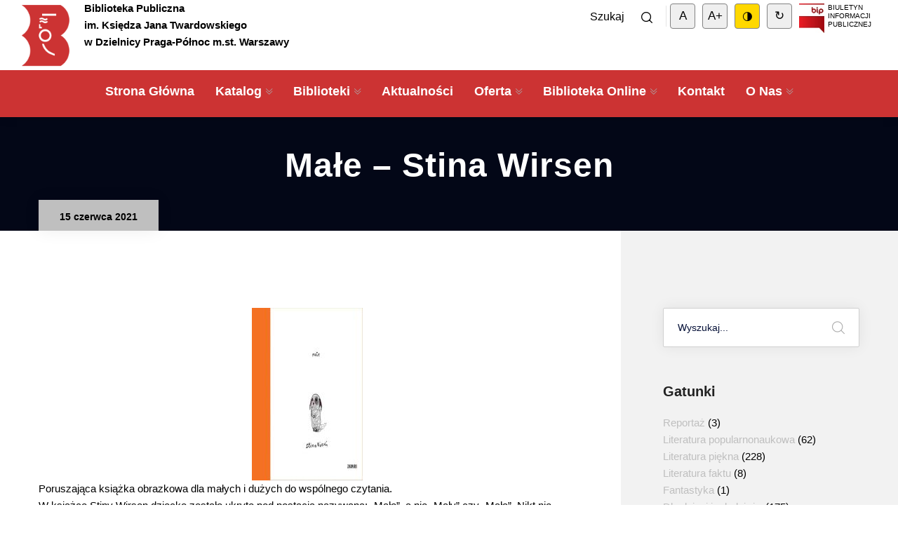

--- FILE ---
content_type: text/html; charset=UTF-8
request_url: http://bppn.waw.pl/books/male-stina-wirsen/
body_size: 16262
content:
<!DOCTYPE html>
<html lang="pl-PL">
<head>
<meta charset="UTF-8">
<meta name="viewport" content="width=device-width, initial-scale=1.0, maximum-scale=1.0, user-scalable=0">
	<link rel="icon" href="http://bppn.waw.pl/wp-content/uploads/2020/08/cropped-logo_bibl-1-32x32.png" sizes="32x32" />
<link rel="icon" href="http://bppn.waw.pl/wp-content/uploads/2020/08/cropped-logo_bibl-1-192x192.png" sizes="192x192" />
<link rel="apple-touch-icon" href="http://bppn.waw.pl/wp-content/uploads/2020/08/cropped-logo_bibl-1-180x180.png" />
<meta name="msapplication-TileImage" content="http://bppn.waw.pl/wp-content/uploads/2020/08/cropped-logo_bibl-1-270x270.png" />
<title>Małe &#8211; Stina Wirsen &#8211; Biblioteka Publiczna Praga-Północ</title>
<link rel='dns-prefetch' href='//fonts.googleapis.com' />
<link rel='dns-prefetch' href='//s.w.org' />
<link rel="alternate" type="application/rss+xml" title="Biblioteka Publiczna Praga-Północ &raquo; Kanał z wpisami" href="http://bppn.waw.pl/feed/" />
<link rel="alternate" type="application/rss+xml" title="Biblioteka Publiczna Praga-Północ &raquo; Kanał z komentarzami" href="http://bppn.waw.pl/comments/feed/" />
		<script type="text/javascript">
			window._wpemojiSettings = {"baseUrl":"https:\/\/s.w.org\/images\/core\/emoji\/13.0.0\/72x72\/","ext":".png","svgUrl":"https:\/\/s.w.org\/images\/core\/emoji\/13.0.0\/svg\/","svgExt":".svg","source":{"concatemoji":"http:\/\/bppn.waw.pl\/wp-includes\/js\/wp-emoji-release.min.js?ver=5.5.17"}};
			!function(e,a,t){var n,r,o,i=a.createElement("canvas"),p=i.getContext&&i.getContext("2d");function s(e,t){var a=String.fromCharCode;p.clearRect(0,0,i.width,i.height),p.fillText(a.apply(this,e),0,0);e=i.toDataURL();return p.clearRect(0,0,i.width,i.height),p.fillText(a.apply(this,t),0,0),e===i.toDataURL()}function c(e){var t=a.createElement("script");t.src=e,t.defer=t.type="text/javascript",a.getElementsByTagName("head")[0].appendChild(t)}for(o=Array("flag","emoji"),t.supports={everything:!0,everythingExceptFlag:!0},r=0;r<o.length;r++)t.supports[o[r]]=function(e){if(!p||!p.fillText)return!1;switch(p.textBaseline="top",p.font="600 32px Arial",e){case"flag":return s([127987,65039,8205,9895,65039],[127987,65039,8203,9895,65039])?!1:!s([55356,56826,55356,56819],[55356,56826,8203,55356,56819])&&!s([55356,57332,56128,56423,56128,56418,56128,56421,56128,56430,56128,56423,56128,56447],[55356,57332,8203,56128,56423,8203,56128,56418,8203,56128,56421,8203,56128,56430,8203,56128,56423,8203,56128,56447]);case"emoji":return!s([55357,56424,8205,55356,57212],[55357,56424,8203,55356,57212])}return!1}(o[r]),t.supports.everything=t.supports.everything&&t.supports[o[r]],"flag"!==o[r]&&(t.supports.everythingExceptFlag=t.supports.everythingExceptFlag&&t.supports[o[r]]);t.supports.everythingExceptFlag=t.supports.everythingExceptFlag&&!t.supports.flag,t.DOMReady=!1,t.readyCallback=function(){t.DOMReady=!0},t.supports.everything||(n=function(){t.readyCallback()},a.addEventListener?(a.addEventListener("DOMContentLoaded",n,!1),e.addEventListener("load",n,!1)):(e.attachEvent("onload",n),a.attachEvent("onreadystatechange",function(){"complete"===a.readyState&&t.readyCallback()})),(n=t.source||{}).concatemoji?c(n.concatemoji):n.wpemoji&&n.twemoji&&(c(n.twemoji),c(n.wpemoji)))}(window,document,window._wpemojiSettings);
		</script>
		<style type="text/css">
img.wp-smiley,
img.emoji {
	display: inline !important;
	border: none !important;
	box-shadow: none !important;
	height: 1em !important;
	width: 1em !important;
	margin: 0 .07em !important;
	vertical-align: -0.1em !important;
	background: none !important;
	padding: 0 !important;
}
</style>
	<link rel='stylesheet' id='dpProEventCalendar_headcss-css'  href='http://bppn.waw.pl/wp-content/plugins/dpProEventCalendar/css/dpProEventCalendar.min.css?ver=3.2.3' type='text/css' media='all' />
<link rel='stylesheet' id='citygovt-google-fonts-css'  href='http://fonts.googleapis.com/css?family=Manjari:300,300i,400,400i,500,500i,600,600i,700,700i,800,800i,900,900i%7CMontserrat+Alternates:300,300i,400,400i,500,500i,600,600i,700,700i,800,800i,900,900i&#038;subset=latin,cyrillic-ext,latin-ext,cyrillic,greek-ext,greek,vietnamese' type='text/css' media='all' />
<link rel='stylesheet' id='wp-block-library-css'  href='http://bppn.waw.pl/wp-includes/css/dist/block-library/style.min.css?ver=5.5.17' type='text/css' media='all' />
<link rel='stylesheet' id='create-block-tw-clapback-block-css'  href='http://bppn.waw.pl/wp-content/plugins/clapback/build/style-index.css?ver=1644498895' type='text/css' media='all' />
<link rel='stylesheet' id='acx_smw_widget_style-css'  href='http://bppn.waw.pl/wp-content/plugins/acurax-social-media-widget/css/style.css?v=3.2.10&#038;ver=5.5.17' type='text/css' media='all' />
<link rel='stylesheet' id='rt-tpg-css'  href='http://bppn.waw.pl/wp-content/plugins/the-post-grid/assets/css/thepostgrid.css?ver=2.3.5' type='text/css' media='all' />
<link rel='stylesheet' id='wpah-front-styles-css'  href='http://bppn.waw.pl/wp-content/plugins/wp-accessibility-helper/assets/css/wp-accessibility-helper.min.css?ver=5.5.17' type='text/css' media='all' />
<link rel='stylesheet' id='popup-maker-site-css'  href='//bppn.waw.pl/wp-content/uploads/pum/pum-site-styles.css?generated=1767776362&#038;ver=1.11.2' type='text/css' media='all' />
<link rel='stylesheet' id='bootstrap-css'  href='http://bppn.waw.pl/wp-content/themes/citygovt/assets/css/bootstrap.css?ver=1' type='text/css' media='all' />
<link rel='stylesheet' id='jquery-ui-css'  href='http://bppn.waw.pl/wp-content/themes/citygovt/assets/css/jquery-ui.css?ver=1' type='text/css' media='all' />
<link rel='stylesheet' id='owl-css'  href='http://bppn.waw.pl/wp-content/themes/citygovt/assets/css/owl.css?ver=1' type='text/css' media='all' />
<link rel='stylesheet' id='fontawesome-all-css'  href='http://bppn.waw.pl/wp-content/themes/citygovt/assets/css/fontawesome-all.css?ver=1' type='text/css' media='all' />
<link rel='stylesheet' id='line-awesome-css'  href='http://bppn.waw.pl/wp-content/themes/citygovt/assets/css/line-awesome.css?ver=1' type='text/css' media='all' />
<link rel='stylesheet' id='flaticon-css'  href='http://bppn.waw.pl/wp-content/themes/citygovt/assets/css/flaticon.css?ver=1' type='text/css' media='all' />
<link rel='stylesheet' id='animate-css'  href='http://bppn.waw.pl/wp-content/themes/citygovt/assets/css/animate.css?ver=1' type='text/css' media='all' />
<link rel='stylesheet' id='jquery-fancybox-css'  href='http://bppn.waw.pl/wp-content/themes/citygovt/assets/css/jquery.fancybox.min.css?ver=1' type='text/css' media='all' />
<link rel='stylesheet' id='scrollbar-css'  href='http://bppn.waw.pl/wp-content/themes/citygovt/assets/css/scrollbar.css?ver=1' type='text/css' media='all' />
<link rel='stylesheet' id='hover-css'  href='http://bppn.waw.pl/wp-content/themes/citygovt/assets/css/hover.css?ver=1' type='text/css' media='all' />
<link rel='stylesheet' id='custom-animate-css'  href='http://bppn.waw.pl/wp-content/themes/citygovt/assets/css/custom-animate.css?ver=1' type='text/css' media='all' />
<link rel='stylesheet' id='citygovt-style-css'  href='http://bppn.waw.pl/wp-content/themes/citygovt/assets/css/style.css?ver=20v8' type='text/css' media='all' />
<style id='citygovt-style-inline-css' type='text/css'>

/* Color File - Defult #00aa55 */

a{
	color: #BFBFBF;
}

.theme_color{
	color:#BFBFBF;
}

.btn-style-one .btn-title{
	background: #BFBFBF;
}

.btn-style-two:hover .btn-title{
	background: #BFBFBF;
}

.btn-style-three:hover .btn-title{
	background: #BFBFBF;
}
.scroll-to-top:hover{
	border-color:#BFBFBF;
	background: #BFBFBF;
}
.header-top-one .email .icon{
	color: #BFBFBF;
}

.header-top-one .email .icon{
	color: #BFBFBF;
}

.header-top-one .hours .hours-btn{
	background: #BFBFBF;
}
.header-top-one .mid-text i {
	color: #BFBFBF;	
}
.header-top-one .hours .hours-dropdown{
	border-top: 2px solid #BFBFBF;
}

.header-top-one .hours .hours-dropdown li a:hover{
	color: #BFBFBF;
}
.header-top-one .phone .icon{
	color: #BFBFBF;
}
.header-top-one .phone a:hover{
	color: #BFBFBF;
}
.main-menu .navigation>li.current-menu-item>a, 
.main-menu .navigation>li:hover>a, 
.main-menu .navigation>li.current>a, 
.header-style-two .header-upper .main-menu .navigation>li:hover>a, 
.header-style-two .header-upper .main-menu .navigation>li.current>a, 
.header-style-two .header-upper .main-menu .navigation>li.current>a:before, 
.header-style-two .header-upper .main-menu .navigation>li:hover>a:before {
	color: #BFBFBF;
}
.sticky-header .main-menu .navigation > li:hover > a,
.sticky-header .main-menu .navigation > li.current > a{
	color: #BFBFBF;
}
.main-menu .navigation > li > ul > li:hover > a:before,
.main-menu .navigation > li > ul > li > ul > li:hover > a:before{
	background: #BFBFBF;
	border-color: #BFBFBF;
}
.main-menu .navigation > li > ul > li:hover > a:after,
.main-menu .navigation > li > ul > li > ul > li:hover > a:after{
	border-color: #BFBFBF;
}
.main-menu .navigation > li > ul > li:hover > a{
	color:;
}
.main-menu .navigation > li > ul > li > ul > li:hover > a{
	color:;
}
.social-links-one li a:hover{
	background: #BFBFBF;
	border-color: #BFBFBF;
}
.header-style-one .other-links .language .lang-dropdown{
	border-top: 2px solid #BFBFBF;
}

.header-style-one .other-links .language .lang-dropdown li a:hover{
	color: #BFBFBF;
}
.header-top-two .left-text .icon{
	color: #BFBFBF;
}
.header-top-two .info li .icon{
	color: #BFBFBF;
}
.header-top-two .info li a:hover{
	color: #BFBFBF;
}
.header-top-two .language .lang-btn .icon{
	color: #BFBFBF;
}
.header-top-two .language .lang-dropdown{
	border-top: 2px solid #BFBFBF;
}
.header-top-two .language .lang-dropdown li a:hover{
	color: #BFBFBF;
}
.social-links-two li a:hover{
	background: #BFBFBF;
	border-color: #BFBFBF;
}
.search-popup .search-form fieldset input[type="submit"]{
	background:#BFBFBF;
}
.search-popup .search-form fieldset input[type="submit"]:hover{
	background:#BFBFBF;
}
.search-popup .recent-searches li a:hover{
	color:#BFBFBF;
	border-color:#BFBFBF;	
}
.mobile-menu .navigation li > a:before{
	border-left: 3px solid #BFBFBF;
}
.banner-carousel .next-slide .count{
	color: #BFBFBF;
}
.banner-section .owl-nav .owl-prev:hover, 
.banner-section .owl-nav .owl-next:hover{
	color: #BFBFBF;
	background: none;
}
.banner-section-two .owl-nav .owl-prev:hover, 
.banner-section-two .owl-nav .owl-next:hover{
	color: #BFBFBF;
}
.sec-title .separator:before{
	border-bottom: 2px solid #BFBFBF;
}
.sec-title .separator:after{
	border-bottom: 2px solid #BFBFBF;
}
.sec-title .separator .cir{
	border: 2px solid #BFBFBF;
}
.sec-title .separator .c-2{
	background: #BFBFBF;
}
.list-style-one li:before{
	color: #BFBFBF;
}
.welcome-section .owl-dots .owl-dot.active span {
    background: #BFBFBF;
    outline-color: #BFBFBF;
}
.featured-block .content-box .icon-box {
	color: #BFBFBF;	
}
.featured-block .content-box h4 a:hover{
	color: #BFBFBF;
}
.featured-block .content-box h4 a:hover{
	color: #BFBFBF;
}

.featured-block .hover-box h4 a:hover{
	color: #BFBFBF;
}
.featured-block .more-link{
	color: #BFBFBF;
}
.featured-block .more-link a{
	color: #BFBFBF;
}
.featured-block .inner-box:hover .more-link a:before{
	background: #BFBFBF;
}
.about-section .upper-text .big-letter{
	background: #BFBFBF;
}
.about-section .quote-box .round-point{
	background: #BFBFBF;
}
.about-section .quote-box .round-point:before{
	background: #BFBFBF;
}
.about-section .content_box .image_box .icon-box {
	background: #BFBFBF;
}
.about-section .quote-box .inner{
	background: #BFBFBF;
}
.about-section .quote-box .inner:before{
	border-top: 20px solid #BFBFBF;
	border-right: 20px solid #BFBFBF;
}
.services-section .image-left .image-layer:before{
	background: #BFBFBF;
}
.featured-service-block .lower-box{
	background: #BFBFBF;
}
.featured-block-two .content-box .icon-box{
	color: #BFBFBF;
}
.featured-block-two .inner-box:hover .content-box .icon-box:before{
	background: #BFBFBF;
}
.featured-block-two .content-box h4 a:hover{
	color: #BFBFBF;
}
.featured-block-two .read-more a:before{
	color:#BFBFBF;
}
.featured-block-two .read-more a:hover,
.featured-block-two .inner-box:hover .read-more a{
	color:#BFBFBF;
}
.featured-block-three .content-box .icon-box {
	color:#BFBFBF;	
}
.services-section .sec-title .more-link a {
	color:#BFBFBF;	
}
.event-block .content-box .cat-info span {
	background: #BFBFBF;
}
.event-block .content-box .content .notification li span {
	color: #BFBFBF;	
}
.event-block .inner-box:hover .content-box .date-box{
	color: #BFBFBF;
}
.event-block .content-box .cat-info a{
	background: #BFBFBF;
}
.event-block .content-box h3 a:hover{
	color: #BFBFBF;
}
.event-block .read-more a:before{
	color:#BFBFBF;
}
.event-block .read-more a,
.event-block .read-more a:hover,
.event-block .inner-box:hover .read-more a{
	color:#BFBFBF;
}
.newsletter-box .form-box .form-group input[type="text"]:focus,
.newsletter-box .form-box .form-group input[type="email"]:focus,
.newsletter-box .form-box .form-group input[type="tel"]:focus{
	border-color:#BFBFBF;
}
.events-section .see-all a{
	color:#BFBFBF;
}
.event-block-two .content-box .cat-info span {
	background: #BFBFBF;
}
.event-banner .cat-info span {
	background: #BFBFBF;
}
.wp-block-tag-cloud a:hover, .sidebar .tagcloud a:hover {
    background-color: #BFBFBF;
    border-color: #BFBFBF;
}
.sidebar .widget_archive li a:hover, 
.sidebar .widget_categories li a:hover, 
.sidebar .widget_archive li.current a, 
.sidebar .widget_categories li.current a {
    color: #BFBFBF;
}
.sidebar .widget_archive li a:before, 
.sidebar .widget_categories li a:before {
    color: #BFBFBF;
}
.sidebar .widget_archive li a:after, 
.sidebar .widget_categories li a:after {
    color: #BFBFBF;
}
.styled-pagination .post-page-numbers:hover, 
.styled-pagination .post-page-numbers.current, 
.styled-pagination .page-numbers:hover, .styled-pagination .page-numbers.current {
    background: #BFBFBF;
    border-color: #BFBFBF;
}
.styled-pagination .prev:hover, .styled-pagination .next:hover {
    color: #BFBFBF !important;
}
.team_membars.full_page .member_image .team_member_details .upper_block{
	background: #BFBFBF;	
}
.skill_bar .progress-bar {
	background: #BFBFBF;		
}
.services-section-two .nav-column .inner{
	background: #BFBFBF;
}
.services-section-two .image-box{
	background: #BFBFBF;
}
.team-block .hover-box .icon-box{
	color: #BFBFBF;
}
.alternate .team-block .hover-box .icon-box{
	color: #BFBFBF;
}
.team-block .info li a:hover{
	color: #BFBFBF;
}
.team-block .social-links li a:hover{
	color: #BFBFBF;
}
.team-block .lower-box:before{
	background: #BFBFBF;
}
.team-block .lower-box .designation{
	color: #BFBFBF;
}

.team-carousel .owl-dots .owl-dot.active span{
	background: #BFBFBF;
	outline-color: #BFBFBF;
}
.news-block .hover-box .single-link a{
	background: #BFBFBF;
}
.news-block .lower-box h4 a:hover{
	color: #BFBFBF;
}
.news-block .lower-box .cat-info .fa{
	color: #BFBFBF;
}
.news-carousel .owl-nav .owl-next:hover,
.news-carousel .owl-nav .owl-prev:hover{
	border-color: #BFBFBF !important;
	color: #BFBFBF !important;
}
.news-carousel .owl-dots .owl-dot.active span{
	background: #BFBFBF;
	outline-color: #BFBFBF;
}
.contact-info-section .info-box .inner:before{
	border-bottom: 2px solid #BFBFBF;
}
.contact-info-section .info-box .icon{
	color: #BFBFBF;
}
.contact-info-section .info-box .info a:hover{
	color: #BFBFBF;
}
.testimonials-section .slide-item .info .designation{
	color: #BFBFBF;
}
.testimonials-section .owl-dots .owl-dot.active span{
	background: #BFBFBF;
	outline-color: #BFBFBF;
}
.facts-section .fact-column .fact-box{
	color: #BFBFBF;
	border: 2px solid #BFBFBF;
}
.facts-section .fact-column .fact-box:before{
	border-bottom: 1px solid #BFBFBF;
}
.main-footer .links-widget .menu li a:before {
	border-color:#BFBFBF;
}
.main-footer .num-widget ul li a .hvr-info:before {
	color: #BFBFBF;
}
.main-footer .footer-bottom .copyright a{
	color: #BFBFBF;
}
.main-footer .social-links li a:hover{
	color: #BFBFBF;
}
.featured-block-three .content-box h4 a:hover{
	color: #BFBFBF;
}
.featured-block-three .hover-box h4 a:hover{
	color: #BFBFBF;
}
.featured-block-three .more-link{
	color: #BFBFBF;
}
.featured-block-three .more-link a:before{
	background: #BFBFBF;
}
.contact-links-box .info-header{
	background: #BFBFBF;
}
.contact-links-box .info li a:hover{
	color: #BFBFBF;
}
.contact-links-box .info li .icon{
	color: #BFBFBF;
}
.welcome-section-two .video-link .link .icon{
	color: #BFBFBF;
	border: 2px solid #BFBFBF;
}
.welcome-section-two .video-link .link:hover{
	color: #BFBFBF;
}
.fluid-section .top-icon-box{
	color: #BFBFBF;
}
.fluid-section .column:nth-child(2) .image-layer:before{
	background: #BFBFBF;
}
.departments-section .right-column .bottom-text a{
	color: #BFBFBF;
}

.departments-carousel .owl-nav .owl-next:hover,
.departments-carousel .owl-nav .owl-prev:hover{
	border-color: #BFBFBF;
	color: #BFBFBF;	
}

.sidebar .services-widget .links li a:hover,
.sidebar .services-widget .links li.current a{
	background: #BFBFBF;
}

.sidebar .cat-links li a:before{
	color: #BFBFBF;
}

.sidebar .cat-links li a:after{
	color: #BFBFBF;
}

.sidebar .cat-links li a:hover,
.sidebar .cat-links li.current a{
	color: #BFBFBF;
}

.featured-block-four .icon-box{
	color: #BFBFBF;
}
.featured-block-four h4 a:hover{
	color: #BFBFBF;
}
.featured-block-four .read-more a span:after{
	color:#BFBFBF;
}
.featured-block-four .read-more a:after{
	color:#BFBFBF;
}
.featured-block-four .read-more a:hover,
.featured-block-four .inner-box:hover .read-more a{
	color:#BFBFBF;
}

.departments-carousel .owl-dots .owl-dot.active span{
	background: #BFBFBF;
	outline-color: #BFBFBF;
}
.departments-section .services-row .image-layer:before{
	background: #BFBFBF;
}
.hi-block .upper-info h3:after{
	border-right: 2px solid #BFBFBF;
}
.hi-block .upper-info h3 a:hover{
	color: #BFBFBF;
}
.hi-block .image-cap .video-link .link:hover{
	color: #BFBFBF;
}
.highlights-section .owl-theme .owl-nav .owl-prev:hover,
.highlights-section .owl-theme .owl-nav .owl-next:hover{
	color: #BFBFBF;
}
.team-block-two .info .designation{
	color: #BFBFBF;
}
.team-block-two .share-it .share-btn:hover{
	background: #BFBFBF;
	border-color: #BFBFBF;
}
.team-block-two .share-it .share-list li a:hover{
	color: #BFBFBF;
}
.news-block-two .image-box .cat-info .fa{
	color: #BFBFBF;
}
.news-block-two .image-box .hover-link a:hover{
	color: #BFBFBF;
}
.news-block-two .lower-box h4 a:hover{
	color: #BFBFBF;
}
.news-block-two .more-link a:before{
	color:#BFBFBF;
}
.news-block-two .more-link a:hover,
.news-block-two .inner-box:hover .more-link a{
	color:#BFBFBF;
}
.news-block-three .inner-box{
	background: #BFBFBF;
}
.news-block-four .image-box .date{
	background: #BFBFBF;
}
.news-block-four .hover-box .more-link a{
	background: #BFBFBF;
}
.news-block-four .lower-box h2 a:hover{
	color: #BFBFBF;
}
.news-block-four .lower-box .cat-info .fa{
	color: #BFBFBF;
}
.news-block-four .share-it:hover .share-btn{
	color: #BFBFBF;
}

.news-block-four .share-it .share-list li a:hover{
	color: #BFBFBF;
}

.news-block-five .image-box .date{
	background: #BFBFBF;
}
.news-block-five .hover-box .more-link a{
	background: #BFBFBF;
}
.news-block-five .lower-box h4 a:hover{
	color: #BFBFBF;
}
.news-block-five .lower-box .cat-info .fa{
	color: #BFBFBF;
}
.reviews-section .review-block:hover .author-thumb:before,
.reviews-section .review-block:hover .author-thumb:after{
	border-color: #BFBFBF;
}
.reviews-section .review-block .info .designation{
	color: #BFBFBF;
}
.reviews-section .review-block .icon-box{
	color: #BFBFBF;
}
.reviews-carousel .owl-nav .owl-next:hover,
.reviews-carousel .owl-nav .owl-prev:hover{
	border-color: #BFBFBF;
	color: #BFBFBF;
}
.accordion-box .block .acc-btn.active{
	color: #BFBFBF;
}
.accordion-box .block:before{
	border-left: 2px solid #BFBFBF;
}
.accordion-box .block .acc-btn.active .icon:before{
	color: #BFBFBF;
}
.default-form .form-group input[type="text"]:focus,
.default-form .form-group input[type="email"]:focus,
.default-form .form-group input[type="password"]:focus,
.default-form .form-group input[type="tel"]:focus,
.default-form .form-group input[type="url"]:focus,
.default-form .form-group input[type="file"]:focus,
.default-form .form-group input[type="number"]:focus,
.default-form .form-group textarea:focus,
.default-form .form-group select:focus,
.form-group .ui-selectmenu-button.ui-button:focus,
.form-group .ui-selectmenu-button.ui-button:active{
	border-color: #BFBFBF;
}
.default-form .check-block label:before{
	color: #BFBFBF;
}
.default-form .check-block input:checked + label:before{
	content: '\f00c';
	border-color: #BFBFBF;
}
.ui-menu .ui-menu-item-wrapper:hover,
.ui-menu .ui-menu-item-wrapper.ui-state-active{
	background: #BFBFBF;
}
.main-footer-two .twitter-widget .feed a{
	color: #BFBFBF;
}
.main-footer-two .twitter-widget .info .icon{
	color: #BFBFBF;
}
.main-footer-two .newsletter-form .form-group input[type="text"]:focus,
.main-footer-two .newsletter-form .form-group input[type="email"]:focus,
.main-footer-two .newsletter-form .form-group input[type="tel"]:focus{
	border-color:#BFBFBF;
}

.main-footer-two .footer-bottom .copyright a{
	color: #BFBFBF;
}
.main-footer-two .social-links li a:hover{
	color: #BFBFBF;
}
.main-footer-two .footer-links li a:hover{
	color: #BFBFBF;
}
.error-section .med-text{
	color: #BFBFBF;
}
.comming-soon .social-links li a:hover,
.comming-soon .social-links li a:hover{
	background: #BFBFBF;
	border-color:#BFBFBF;	
}
.comming-soon .newsletter-form .instruction span{
	color: #BFBFBF;
}
.comming-soon .newsletter-form .theme-btn{
	background: #BFBFBF;
}
.comming-soon .newsletter-form .theme-btn:hover{
	color: #BFBFBF;
}
.time-counter .time-countdown .counter-column:after{
	color: #BFBFBF;
}
.faq-tabs .tab-buttons .tab-btn .icon{
	color: #BFBFBF;
}
.featured-block-five h3 a:hover{
	color: #BFBFBF;
}
.featured-block-five .read-more a{
	color:#BFBFBF;
}
.featured-block-five .read-more a:hover{
	background: #BFBFBF;
}
.highlights-section-two .owl-nav .owl-prev:hover, 
.highlights-section-two .owl-nav .owl-next:hover{
	color: #BFBFBF;
}

.ext-info-section .awards-row .image-layer:before{
	background: #BFBFBF;
}
.ext-info-section .awards-row .image-layer:before{
	background: #BFBFBF;
}
.filter-gallery .filters .filter.active,
.filter-gallery .filters .filter.current{
	color: #BFBFBF;
}
.gallery-block .cap-box h3 a:hover{
	color: #BFBFBF;
}
.gallery-block .cap-box h4 a:hover{
	color: #BFBFBF;
}
.gallery-block .lower-box h4 a:hover{
	color: #BFBFBF;
}
.gallery-block .zoom-btn a:hover{
	border-color: #BFBFBF;
	background: #BFBFBF;
}
.gallery-block-two .title-box h4:before{
	background: #BFBFBF;
}
.gallery-block-two .title-box .title a:hover,
.gallery-block-two .title-box .category a:hover{
	color: #BFBFBF;
}
.gallery-block-two .link-btn a:hover{
	color: #BFBFBF;
}
.gallery-block-three .link-btn a:hover{
	background: #BFBFBF;
}
.gallery-block-three .zoom-btn a:hover{
	background: #BFBFBF;
}
.gallery-block-four .link-btn a:hover{
	background: #BFBFBF;
}
.gallery-block-four .zoom-btn a:hover{
	background: #BFBFBF;
}
.gallery-block-four .inner-box:hover .lower-box .separator .dot{
	background: #BFBFBF;
}
.gallery-block-four .inner-box:hover .lower-box .separator .dot:before,
.gallery-block-four .inner-box:hover .lower-box .separator .dot:after{
	border-color: #BFBFBF;
}
.styled-pagination li.prev a:hover,
.styled-pagination li.next a:hover{
	color: #BFBFBF !important;
}
.styled-pagination li.prev a:hover,
.styled-pagination li.next a:hover{
	color: #BFBFBF !important;
}
.styled-pagination li a:hover,
.styled-pagination li a.active{
	background: #BFBFBF;
	border-color: #BFBFBF;
}
.contact-info-box .info-header{
	background: #BFBFBF;
}
.contact-info-box .info li a:hover{
	color: #BFBFBF;
}
.contact-info-box .info li a:hover{
	color: #BFBFBF;
}
.contact-info-box .info li .icon{
	color: #BFBFBF;
}
.history-section .center-line .dot{
	background: #BFBFBF;
}
.history-section .center-line .dot:before{
	background: #BFBFBF;
}
.history-block:hover .year-box .year-inner{
	background: #BFBFBF;
}
.history-block:hover .year-box:before,
.history-block:hover .year-box:after{
	border-color: #BFBFBF;
}
.history-block .text-col h6{
	color: #BFBFBF;
}
.featured-block-six .content-box h4 a:hover{
	color: #BFBFBF;
}
.featured-block-six .content-box .icon-box{
	color: #BFBFBF;
}
.featured-block-six .hvr-dropdown ul li a:hover{
	color: #BFBFBF;
}
.sidebar .search-box .form-group input:focus{
	border-color:#BFBFBF;	
}
.sidebar .search-box .form-group input:focus + button,
.sidebar .search-box .form-group button:hover{
	color: #BFBFBF;
}
.sidebar .services-widget .links li .icon{
	color: #BFBFBF;
}
.sidebar .popular-tags .tags-list li a:hover{
	background-color:#BFBFBF;
	border-color:#BFBFBF;
}
.newsletter-box-two .form-group input[type="text"]:focus,
.newsletter-box-two .form-group input[type="email"]:focus,
.newsletter-box-two .form-group input[type="tel"]:focus{
	border-color:#BFBFBF;
}
.sidebar .recent-posts .title a:hover{
	color:#BFBFBF;	
}
.service-details h3:before{
	border-bottom: 2px solid #BFBFBF;
}
.service-details .two-col .owl-theme .owl-nav .owl-next:hover,
.service-details .two-col .owl-theme .owl-nav .owl-prev:hover{
	background: #BFBFBF;
}
.service-details .service-list li:hover,
.service-details .service-list li a:hover{
	color: #BFBFBF;
}
.service-details .service-list li:before{
	color: #BFBFBF;
}
.service-details .service-list li:after{
	color: #BFBFBF;
}
.infra-block .icon-box{
	color: #BFBFBF;
}
.service-details .download-links ul{
	background: #BFBFBF;
}
.blog-banner .meta-info .fa{
	color: #BFBFBF;
}
.blog-banner .other-info .date{
	background: #BFBFBF;
}
.blog-banner .other-info .tags:before{
	color: #BFBFBF;
}
.post-details blockquote:before{
	background: #BFBFBF;
}
.post-details blockquote .author-title{
	color: #BFBFBF;
}
.share-post ul li a:hover{
	background: #BFBFBF;
}
.single-post .author-box{
	background: #BFBFBF;
}
.post-controls .prev-post:hover .icon{
	color: #BFBFBF;
	border-color: #BFBFBF;
}
.post-controls .prev-post .icon:after{
	background: #BFBFBF;
}
.post-controls .next-post:hover .icon{
	color: #BFBFBF;
	border-color: #BFBFBF;
}
.post-controls .next-post .icon:after{
	background: #BFBFBF;
}
.group-title h2 span{
	color: #BFBFBF;
}
.comments-area .comment-box .info .date{
	color:#BFBFBF;
}
.comments-area .comment-box .reply-link a:hover{
	color: #BFBFBF;
}
.drop-list-one .dropdown-menu li a:hover{
	color: #BFBFBF;
}
.event-block-two .inner-box:hover .content-box .date-box{
	color: #BFBFBF;
}
.event-block-two .content-box .cat-info a{
	background: #BFBFBF;
}
.event-block-two .content-box h3 a:hover{
	color: #BFBFBF;
}
.event-block-two .read-more a:before{
	color:#BFBFBF;
}
.event-block-two .read-more a:hover,
.event-block-two .inner-box:hover .read-more a{
	color:#BFBFBF;
}
.event-block-three .inner-box:hover .content-box .date-box{
	color: #BFBFBF;
}
.event-block-three .content-box .cat-info a{
	background: #BFBFBF;
}
.event-block-three .content-box h4 a:hover{
	color: #BFBFBF;
}
.event-block-three .read-more a:before{
	color:#BFBFBF;
}
.event-block-three .read-more a:hover,
.event-block-three .inner-box:hover .read-more a{
	color:#BFBFBF;
}
.event-banner .cat-info a{
	background: #BFBFBF;
}
.event-details .info-block .inner-box{
	background: #BFBFBF;
}
.guest-carousel .owl-dots .owl-dot.active span{
	background: #BFBFBF;
	outline-color: #BFBFBF;
}
.guest-block .designation{
	color: #BFBFBF;
}
.event-details .info-column .title{
	background: #BFBFBF;
}
.event-details .contact-box .info li a:hover{
	color: #BFBFBF;
}
.event-details .more-info-box .timings .curve:before{
	background: #BFBFBF;
}
.event-details .more-info-box .timings .curve:after{
	background: #BFBFBF;
}
.event-details .more-info-box .timings .inner{
	background: #BFBFBF;
}
.loadmore .loadmore-button,
.loadmore .loadmore-less{
	background: #BFBFBF;
}

	
</style>
<link rel='stylesheet' id='citygovt-responsive-css'  href='http://bppn.waw.pl/wp-content/themes/citygovt/assets/css/responsive.css?ver=1' type='text/css' media='all' />
<link rel='stylesheet' id='slick-css'  href='http://bppn.waw.pl/wp-content/themes/citygovt/assets/css/slick.css?ver=1' type='text/css' media='all' />
<script type='text/javascript' src='http://bppn.waw.pl/wp-includes/js/jquery/jquery.js?ver=1.12.4-wp' id='jquery-core-js'></script>
<link rel="https://api.w.org/" href="http://bppn.waw.pl/wp-json/" /><link rel="alternate" type="application/json" href="http://bppn.waw.pl/wp-json/wp/v2/books/3317" /><link rel="EditURI" type="application/rsd+xml" title="RSD" href="http://bppn.waw.pl/xmlrpc.php?rsd" />
<link rel="wlwmanifest" type="application/wlwmanifest+xml" href="http://bppn.waw.pl/wp-includes/wlwmanifest.xml" /> 
<link rel='prev' title='Opowieści dla dzieci, które chcą uwierzyć w siebie &#8211; Alex Rovira i Francesc Miralles' href='http://bppn.waw.pl/books/opowiesci-dla-dzieci-ktore-chca-uwierzyc-w-siebie-alex-rovira-i-francesc-miralles/' />
<link rel='next' title='Topieliska &#8211; Ewa Przydryga' href='http://bppn.waw.pl/books/topieliska-ewa-przydryga/' />
<meta name="generator" content="WordPress 5.5.17" />
<link rel="canonical" href="http://bppn.waw.pl/books/male-stina-wirsen/" />
<link rel='shortlink' href='http://bppn.waw.pl/?p=3317' />
<link rel="alternate" type="application/json+oembed" href="http://bppn.waw.pl/wp-json/oembed/1.0/embed?url=http%3A%2F%2Fbppn.waw.pl%2Fbooks%2Fmale-stina-wirsen%2F" />
<link rel="alternate" type="text/xml+oembed" href="http://bppn.waw.pl/wp-json/oembed/1.0/embed?url=http%3A%2F%2Fbppn.waw.pl%2Fbooks%2Fmale-stina-wirsen%2F&#038;format=xml" />
<meta name="framework" content="Redux 4.1.20" />
<style type="text/css" media="all">

</style>



<!-- Starting Styles For Social Media Icon From Acurax International www.acurax.com -->
<style type='text/css'>
#acx_social_widget img 
{
width: 32px; 
}
#acx_social_widget 
{
min-width:0px; 
position: static; 
}
</style>
<!-- Ending Styles For Social Media Icon From Acurax International www.acurax.com -->



<meta name="generator" content="Site Kit by Google 1.116.0" /><link rel="alternate" type="application/rss+xml" title="Biblioteka Publiczna Praga-Północ GeoRSS-Feed" href="http://bppn.waw.pl/wp-content/plugins/leaflet-maps-marker/leaflet-georss.php?layer=all" />
<link rel="icon" href="http://bppn.waw.pl/wp-content/uploads/2020/08/cropped-logo_bibl-1-32x32.png" sizes="32x32" />
<link rel="icon" href="http://bppn.waw.pl/wp-content/uploads/2020/08/cropped-logo_bibl-1-192x192.png" sizes="192x192" />
<link rel="apple-touch-icon" href="http://bppn.waw.pl/wp-content/uploads/2020/08/cropped-logo_bibl-1-180x180.png" />
<meta name="msapplication-TileImage" content="http://bppn.waw.pl/wp-content/uploads/2020/08/cropped-logo_bibl-1-270x270.png" />
<!-- Global site tag (gtag.js) - Google Analytics -->
<script async src="https://www.googletagmanager.com/gtag/js?id=UA-179322149-1"></script>
<script>
  window.dataLayer = window.dataLayer || [];
  function gtag(){dataLayer.push(arguments);}
  gtag('js', new Date());

  gtag('config', 'UA-179322149-1');
</script>
</head>

<body class="books-template-default single single-books postid-3317 wp-custom-logo chrome osx wp-accessibility-helper wah_fstype_script accessibility-location-right elementor-default elementor-kit-110">
<div class="page-wrapper">
	<!-- Preloader -->
	
	
	<!-- Main Header -->

	
<header class="main-header header-style-one unit-test-header ">



	<div class="header-upper">
		<div class="auto-container">
			<div class="inner-container clearfix">
				<!--Logo-->
                                <div>
                                    <div class="logo-box clearfix">
                                            <div class="logo"><a href="http://bppn.waw.pl/" class="custom-logo-link" rel="home"><img width="512" height="512" src="http://bppn.waw.pl/wp-content/uploads/2020/08/cropped-logo_bibl.png" class="custom-logo" alt="Biblioteka Publiczna Praga-Północ" srcset="http://bppn.waw.pl/wp-content/uploads/2020/08/cropped-logo_bibl.png 512w, http://bppn.waw.pl/wp-content/uploads/2020/08/cropped-logo_bibl-300x300.png 300w, http://bppn.waw.pl/wp-content/uploads/2020/08/cropped-logo_bibl-150x150.png 150w, http://bppn.waw.pl/wp-content/uploads/2020/08/cropped-logo_bibl-65x65.png 65w" sizes="(max-width: 512px) 100vw, 512px" /></a></div>

                                                                                        <div id="logo-text" class="widget logo-text-widget">			<div class="textwidget"><p><strong>Biblioteka Publiczna</strong><br />
<strong>im. Księdza Jana Twardowskiego</strong><br />
<strong>w Dzielnicy Praga-Północ m.st. Warszawy</strong></p>
</div>
		</div>                                                                                </div>
                                    <div class="upper-menu-right">
                                            <div id="low-vision-container">
                                                <div id="low-vision-button-container">
                                                    <div class="a_module_exe font_resizer" style="float: left;">
                                                        <button class="low-vision-button wah-action-button wah-font-reset wahout active_button" id="low-vision-font-normal">A
                                                        </button><button class="low-vision-button wah-action-button larger wahout" id="low-vision-font-plus">A+
                                                        </button>
                                                    </div>
                                                    <div class="color_selector" aria-hidden="false" style="display: block; float: left;">
                                                        <button type="button" class="low-vision-button convar yellow wahout " data-bgcolor="#000" data-color="#FFD800" title="yellow">&#x25D1;</button><button type="button" class="low-vision-button wah-action-button wahout wah-call-clear-cookies" aria-label="Clear cookies" title="Clear cookies">&#x21BB;</button>
                                                    </div>
                                                    <div class="bip">
                                                        <a href="https://bip.bppn.waw.pl/misja_biblioteki">
                                                            <img width="36" src="/wp-content/uploads/2020/09/bip.jpg" />
                                                        </a>
                                                        <div class="bip-text">
                                                            BIULETYN INFORMACJI PUBLICZNEJ
                                                        </div>
                                                    </div>

                                                </div>

                                            </div>
                                                                                        <div class="search-btn search-btn-one"><button type="button" class="theme-btn search-toggler"><span class="txt">Szukaj</span> <span class="icon flaticon-loupe-1"></span></button></div>
                                                                                </div>
                                </div>
				<!--Nav-->
				<div class="nav-outer clearfix">
					<!--Mobile Navigation Toggler-->
					<div class="mobile-nav-toggler"><span class="icon flaticon-menu-1"></span></div>
					<!-- Main Menu -->
					<nav class="main-menu navbar-expand-md navbar-light">
						<div class="collapse navbar-collapse show clearfix" id="navbarSupportedContent">
							<div class="collapse navbar-collapse"><ul id="menu-mainmenu" class="navigation clearfix"><li id="menu-item-93" class="menu-item menu-item-type-custom menu-item-object-custom menu-item-93 nav-item"><a title="Strona Główna" href="/">Strona Główna</a></li>
<li id="menu-item-963" class="menu-item menu-item-type-custom menu-item-object-custom menu-item-has-children dropdown menu-item-963 nav-item"><a title="Katalog" href="http://katalog.bppn.waw.pl/F" aria-haspopup="true" aria-expanded="false" id="963">Katalog</a>
<ul class="dropdown" aria-labelledby="963" role="menu">
	<li id="menu-item-202" class="menu-item menu-item-type-custom menu-item-object-custom menu-item-has-children dropdown menu-item-202 nav-item"><a title="Katalog ALEPH" href="http://katalog.bppn.waw.pl/F" class="dropdown ">Katalog ALEPH</a>
	<ul class="dropdown" aria-labelledby="963" role="menu">
		<li id="menu-item-651" class="menu-item menu-item-type-custom menu-item-object-custom menu-item-651 nav-item"><a title="Instrukcja" href="/wp-content/uploads/2020/09/Instrukcja-A-L-E-P-H.pdf" class="dropdown ">Instrukcja</a></li>
		<li id="menu-item-5854" class="menu-item menu-item-type-custom menu-item-object-custom menu-item-5854 nav-item"><a title="Regulamin korzystania z materiałów oraz usług" href="http://bppn.waw.pl/regulamin-korzystania-ze-zbiorow-i-uslug/" class="dropdown ">Regulamin korzystania z materiałów oraz usług</a></li>
		<li id="menu-item-6789" class="menu-item menu-item-type-post_type menu-item-object-page menu-item-6789 nav-item"><a title="Konto do wpłat" href="http://bppn.waw.pl/konto-do-wplat/" class="dropdown ">Konto do wpłat</a></li>
		<li id="menu-item-5871" class="menu-item menu-item-type-custom menu-item-object-custom menu-item-5871 nav-item"><a title="Zasady korzystania z „Książki na telefon”" href="https://bppn.waw.pl/wp-content/uploads/2022/06/Zasady-korzystania-z-„Ksiazki-na-telefon.pdf" class="dropdown ">Zasady korzystania z „Książki na telefon”</a></li>
		<li id="menu-item-649" class="menu-item menu-item-type-custom menu-item-object-custom menu-item-649 nav-item"><a title="Regulamin Wi-fi" href="/wp-content/uploads/2020/09/Wifi-regulamin.pdf" class="dropdown ">Regulamin Wi-fi</a></li>
		<li id="menu-item-5866" class="menu-item menu-item-type-custom menu-item-object-custom menu-item-5866 nav-item"><a title="Zasady korzystania ze stanowisk komputerowych i  sieci internetowej" href="https://bppn.waw.pl/wp-content/uploads/2022/06/Zasady-korzystania-ze-stanowisk-komputerowych-i-sieci-internetowej.pdf" class="dropdown ">Zasady korzystania ze stanowisk komputerowych i  sieci internetowej</a></li>
		<li id="menu-item-8513" class="menu-item menu-item-type-post_type menu-item-object-page menu-item-8513 nav-item"><a title="Cennik" href="http://bppn.waw.pl/cennik-3/" class="dropdown ">Cennik</a></li>
		<li id="menu-item-6081" class="menu-item menu-item-type-post_type menu-item-object-page menu-item-6081 nav-item"><a title="Video zapis do biblioteki" href="http://bppn.waw.pl/video-zapis-do-biblioteki/" class="dropdown ">Video zapis do biblioteki</a></li>
	</ul>
</li>
</ul>
</li>
<li id="menu-item-143" class="menu-item menu-item-type-custom menu-item-object-custom menu-item-has-children dropdown menu-item-143 nav-item"><a title="Biblioteki" href="/#libraries" aria-haspopup="true" aria-expanded="false" id="143">Biblioteki</a>
<ul class="dropdown" aria-labelledby="143" role="menu">
	<li id="menu-item-273" class="menu-item menu-item-type-custom menu-item-object-custom menu-item-has-children dropdown menu-item-273 nav-item"><a title="Czytelnia" href="#" class="dropdown ">Czytelnia</a>
	<ul class="dropdown" aria-labelledby="143" role="menu">
		<li id="menu-item-338" class="menu-item menu-item-type-post_type menu-item-object-libraries menu-item-338 nav-item"><a title="Czytelnia Naukowa nr X; Skoczylasa 9" href="http://bppn.waw.pl/libraries/czytelnia-naukowa-nr-x/" class="dropdown ">Czytelnia Naukowa nr X; Skoczylasa 9</a></li>
	</ul>
</li>
	<li id="menu-item-274" class="menu-item menu-item-type-custom menu-item-object-custom menu-item-has-children dropdown menu-item-274 nav-item"><a title="Dla dorosłych" href="#" class="dropdown ">Dla dorosłych</a>
	<ul class="dropdown" aria-labelledby="143" role="menu">
		<li id="menu-item-331" class="menu-item menu-item-type-post_type menu-item-object-libraries menu-item-331 nav-item"><a title="Nr 4; Radzymińska 50" href="http://bppn.waw.pl/libraries/wyp-4/" class="dropdown ">Nr 4; Radzymińska 50</a></li>
		<li id="menu-item-332" class="menu-item menu-item-type-post_type menu-item-object-libraries menu-item-332 nav-item"><a title="Nr 41; Skoczylasa 9" href="http://bppn.waw.pl/libraries/wyp-41/" class="dropdown ">Nr 41; Skoczylasa 9</a></li>
		<li id="menu-item-328" class="menu-item menu-item-type-post_type menu-item-object-libraries menu-item-328 nav-item"><a title="Nr 101; Ząbkowska 23/25" href="http://bppn.waw.pl/libraries/wyp-101/" class="dropdown ">Nr 101; Ząbkowska 23/25</a></li>
		<li id="menu-item-327" class="menu-item menu-item-type-post_type menu-item-object-libraries menu-item-327 nav-item"><a title="Nr 102; Jagiellońska 47 E" href="http://bppn.waw.pl/libraries/wyp-102/" class="dropdown ">Nr 102; Jagiellońska 47 E</a></li>
		<li id="menu-item-326" class="menu-item menu-item-type-post_type menu-item-object-libraries menu-item-326 nav-item"><a title="Nr 136; Szanajcy 14" href="http://bppn.waw.pl/libraries/wypozyczalnia-dla-doroslych-i-mlodziezy-nr-136/" class="dropdown ">Nr 136; Szanajcy 14</a></li>
	</ul>
</li>
	<li id="menu-item-275" class="menu-item menu-item-type-custom menu-item-object-custom menu-item-has-children dropdown menu-item-275 nav-item"><a title="Dla dzieci" href="#" class="dropdown ">Dla dzieci</a>
	<ul class="dropdown" aria-labelledby="143" role="menu">
		<li id="menu-item-325" class="menu-item menu-item-type-post_type menu-item-object-libraries menu-item-325 nav-item"><a title="Nr 8; Ząbkowska 23/25" href="http://bppn.waw.pl/libraries/bd-8/" class="dropdown ">Nr 8; Ząbkowska 23/25</a></li>
		<li id="menu-item-324" class="menu-item menu-item-type-post_type menu-item-object-libraries menu-item-324 nav-item"><a title="Nr 50; Skoczylasa 9" href="http://bppn.waw.pl/libraries/bd-50/" class="dropdown ">Nr 50; Skoczylasa 9</a></li>
		<li id="menu-item-334" class="menu-item menu-item-type-post_type menu-item-object-libraries menu-item-334 nav-item"><a title="Nr 59; Radzymińska 50" href="http://bppn.waw.pl/libraries/biblioteka-dla-dzieci-i-mlodziezy-nr-59/" class="dropdown ">Nr 59; Radzymińska 50</a></li>
	</ul>
</li>
</ul>
</li>
<li id="menu-item-144" class="menu-item menu-item-type-custom menu-item-object-custom menu-item-144 nav-item"><a title="Aktualności" href="/#news">Aktualności</a></li>
<li id="menu-item-953" class="menu-item menu-item-type-custom menu-item-object-custom menu-item-has-children dropdown menu-item-953 nav-item"><a title="Oferta" href="#" aria-haspopup="true" aria-expanded="false" id="953">Oferta</a>
<ul class="dropdown" aria-labelledby="953" role="menu">
	<li id="menu-item-960" class="menu-item menu-item-type-custom menu-item-object-custom menu-item-960 nav-item"><a title="Kalendarium Wydarzeń" href="/#events" class="dropdown ">Kalendarium Wydarzeń</a></li>
	<li id="menu-item-11776" class="menu-item menu-item-type-post_type menu-item-object-page menu-item-11776 nav-item"><a title="„Narodowy Program Rozwoju Czytelnictwa 2.0 na lata 2021 – 2025”" href="http://bppn.waw.pl/dotacja/" class="dropdown ">„Narodowy Program Rozwoju Czytelnictwa 2.0 na lata 2021 – 2025”</a></li>
	<li id="menu-item-10736" class="menu-item menu-item-type-post_type menu-item-object-page menu-item-has-children dropdown menu-item-10736 nav-item"><a title="Projekty 2023" href="http://bppn.waw.pl/projekty/2024-2/" class="dropdown ">Projekty 2023</a>
	<ul class="dropdown" aria-labelledby="953" role="menu">
		<li id="menu-item-8923" class="menu-item menu-item-type-post_type menu-item-object-page menu-item-8923 nav-item"><a title="“Architekci dziedzictwa kulturowego”" href="http://bppn.waw.pl/projekty/2024-2/architekci-dziedzictwa-kulturowego/" class="dropdown ">“Architekci dziedzictwa kulturowego”</a></li>
		<li id="menu-item-10073" class="menu-item menu-item-type-post_type menu-item-object-page menu-item-10073 nav-item"><a title="“Ikony Nowosielskiego”" href="http://bppn.waw.pl/projekty/2024-2/ikony-nowosielskiego/" class="dropdown ">“Ikony Nowosielskiego”</a></li>
		<li id="menu-item-8922" class="menu-item menu-item-type-post_type menu-item-object-page menu-item-8922 nav-item"><a title="“Kinder bal Twardowskiego”" href="http://bppn.waw.pl/projekty/2024-2/kinder-bal-twardowskiego/" class="dropdown ">“Kinder bal Twardowskiego”</a></li>
		<li id="menu-item-10749" class="menu-item menu-item-type-post_type menu-item-object-page menu-item-10749 nav-item"><a title="“Kobiecy patriotyzm”" href="http://bppn.waw.pl/projekty/2024-2/kobiecy-patriotyzm/" class="dropdown ">“Kobiecy patriotyzm”</a></li>
		<li id="menu-item-8906" class="menu-item menu-item-type-post_type menu-item-object-page menu-item-8906 nav-item"><a title="“Kto Ty jesteś – barwne działania patriotyczne”" href="http://bppn.waw.pl/projekty/2024-2/kto-ty-jestes-barwne-dzialania-patriotyczne/" class="dropdown ">“Kto Ty jesteś – barwne działania patriotyczne”</a></li>
		<li id="menu-item-9618" class="menu-item menu-item-type-post_type menu-item-object-page menu-item-9618 nav-item"><a title="„Magia Pragi = inspirowane sztuką i historią”" href="http://bppn.waw.pl/projekty/2024-2/magia-pragi-inspirowane-sztuka-i-historia/" class="dropdown ">„Magia Pragi = inspirowane sztuką i historią”</a></li>
		<li id="menu-item-8919" class="menu-item menu-item-type-post_type menu-item-object-page menu-item-8919 nav-item"><a title="Niebieskie spektrum działań" href="http://bppn.waw.pl/projekty/2024-2/niebieskie-spektrum-dzialan/" class="dropdown ">Niebieskie spektrum działań</a></li>
		<li id="menu-item-9673" class="menu-item menu-item-type-post_type menu-item-object-page menu-item-9673 nav-item"><a title="“Siedem razy Praga. Wielka i mała historia dzielnicy”" href="http://bppn.waw.pl/projekty/2024-2/siedem-razy-praga-wielka-i-mala-historia-dzielnicy/" class="dropdown ">“Siedem razy Praga. Wielka i mała historia dzielnicy”</a></li>
		<li id="menu-item-8920" class="menu-item menu-item-type-post_type menu-item-object-page menu-item-8920 nav-item"><a title="Supermenki – nauka języka polskiego dla kobiet i dzieci z Ukrainy" href="http://bppn.waw.pl/projekty/2024-2/supermenki-nauka-jezyka-polskiego-dla-kobiet-i-dzieci-z-ukrainy/" class="dropdown ">Supermenki – nauka języka polskiego dla kobiet i dzieci z Ukrainy</a></li>
	</ul>
</li>
	<li id="menu-item-10752" class="menu-item menu-item-type-post_type menu-item-object-page menu-item-has-children dropdown menu-item-10752 nav-item"><a title="Projekty 2024" href="http://bppn.waw.pl/projekty/2024-3/" class="dropdown ">Projekty 2024</a>
	<ul class="dropdown" aria-labelledby="953" role="menu">
		<li id="menu-item-10852" class="menu-item menu-item-type-post_type menu-item-object-page menu-item-10852 nav-item"><a title="Łącznik kultury" href="http://bppn.waw.pl/projekty/2024-3/lacznik-kultury/" class="dropdown ">Łącznik kultury</a></li>
		<li id="menu-item-10755" class="menu-item menu-item-type-post_type menu-item-object-page menu-item-10755 nav-item"><a title="Mistrzowie reportażu" href="http://bppn.waw.pl/mistrzowie-reportazu-od-wankowicza-do-wspolczesnosci/" class="dropdown ">Mistrzowie reportażu</a></li>
		<li id="menu-item-10797" class="menu-item menu-item-type-post_type menu-item-object-page menu-item-10797 nav-item"><a title="Recykling poezji" href="http://bppn.waw.pl/projekty/2024-3/recykling-poezji/" class="dropdown ">Recykling poezji</a></li>
		<li id="menu-item-11025" class="menu-item menu-item-type-post_type menu-item-object-page menu-item-11025 nav-item"><a title="Szlakiem praskich bohaterów" href="http://bppn.waw.pl/projekty/2024-3/szlakiem-praskich-bohaterow/" class="dropdown ">Szlakiem praskich bohaterów</a></li>
		<li id="menu-item-10973" class="menu-item menu-item-type-post_type menu-item-object-page menu-item-10973 nav-item"><a title="Żydowskie opowieści Pragi" href="http://bppn.waw.pl/projekty/2024-3/zydowskie-opowiesci-pragi/" class="dropdown ">Żydowskie opowieści Pragi</a></li>
	</ul>
</li>
	<li id="menu-item-13002" class="menu-item menu-item-type-post_type menu-item-object-page menu-item-has-children dropdown menu-item-13002 nav-item"><a title="Projekty 2025" href="http://bppn.waw.pl/projekty/2025-2/" class="dropdown ">Projekty 2025</a>
	<ul class="dropdown" aria-labelledby="953" role="menu">
		<li id="menu-item-14096" class="menu-item menu-item-type-post_type menu-item-object-page menu-item-14096 nav-item"><a title="Kalendarz artystyczny zainspirowany literaturą" href="http://bppn.waw.pl/projekty/2025-2/kalendarz-artystyczny-zainspirowany-literatura/" class="dropdown ">Kalendarz artystyczny zainspirowany literaturą</a></li>
		<li id="menu-item-14103" class="menu-item menu-item-type-post_type menu-item-object-page menu-item-14103 nav-item"><a title="Barwy integracji" href="http://bppn.waw.pl/projekty/2025-2/barwy-integracji/" class="dropdown ">Barwy integracji</a></li>
	</ul>
</li>
	<li id="menu-item-954" class="menu-item menu-item-type-custom menu-item-object-custom menu-item-has-children dropdown menu-item-954 nav-item"><a title="Oferta Stała" href="#" class="dropdown ">Oferta Stała</a>
	<ul class="dropdown" aria-labelledby="953" role="menu">
		<li id="menu-item-951" class="menu-item menu-item-type-post_type menu-item-object-page menu-item-951 nav-item"><a title="Dla szkół i przedszkoli" href="http://bppn.waw.pl/oferta-dla-szkol-i-przedszkoli/" class="dropdown ">Dla szkół i przedszkoli</a></li>
		<li id="menu-item-950" class="menu-item menu-item-type-post_type menu-item-object-page menu-item-950 nav-item"><a title="Dla dorosłych" href="http://bppn.waw.pl/oferta-dla-doroslych/" class="dropdown ">Dla dorosłych</a></li>
		<li id="menu-item-949" class="menu-item menu-item-type-post_type menu-item-object-page menu-item-949 nav-item"><a title="Dla osób z niepełnosprawnością" href="http://bppn.waw.pl/oferta-dla-osob-z-niepelnosprawnoscia/" class="dropdown ">Dla osób z niepełnosprawnością</a></li>
		<li id="menu-item-948" class="menu-item menu-item-type-post_type menu-item-object-page menu-item-948 nav-item"><a title="Inne" href="http://bppn.waw.pl/oferta-inne/" class="dropdown ">Inne</a></li>
	</ul>
</li>
</ul>
</li>
<li id="menu-item-959" class="menu-item menu-item-type-custom menu-item-object-custom menu-item-has-children dropdown menu-item-959 nav-item"><a title="Biblioteka Online" href="#" aria-haspopup="true" aria-expanded="false" id="959">Biblioteka Online</a>
<ul class="dropdown" aria-labelledby="959" role="menu">
	<li id="menu-item-958" class="menu-item menu-item-type-custom menu-item-object-custom menu-item-has-children dropdown menu-item-958 nav-item"><a title="Czytanie Online" href="#" class="dropdown ">Czytanie Online</a>
	<ul class="dropdown" aria-labelledby="959" role="menu">
		<li id="menu-item-947" class="menu-item menu-item-type-post_type menu-item-object-page menu-item-947 nav-item"><a title="LEGIMI" href="http://bppn.waw.pl/legimi/" class="dropdown ">LEGIMI</a></li>
		<li id="menu-item-12364" class="menu-item menu-item-type-post_type menu-item-object-page menu-item-12364 nav-item"><a title="Empik Go" href="http://bppn.waw.pl/empik-go/" class="dropdown ">Empik Go</a></li>
		<li id="menu-item-5026" class="menu-item menu-item-type-post_type menu-item-object-page menu-item-5026 nav-item"><a title="Academica" href="http://bppn.waw.pl/academica/" class="dropdown ">Academica</a></li>
	</ul>
</li>
	<li id="menu-item-945" class="menu-item menu-item-type-post_type menu-item-object-page menu-item-945 nav-item"><a title="Kursy językowe online Lerni i FunEnglish" href="http://bppn.waw.pl/kursy-online/" class="dropdown ">Kursy językowe online Lerni i FunEnglish</a></li>
</ul>
</li>
<li id="menu-item-635" class="menu-item menu-item-type-post_type menu-item-object-page menu-item-635 nav-item"><a title="Kontakt" href="http://bppn.waw.pl/kontakt-2/">Kontakt</a></li>
<li id="menu-item-419" class="menu-item menu-item-type-custom menu-item-object-custom menu-item-has-children dropdown menu-item-419 nav-item"><a title="O Nas" aria-haspopup="true" aria-expanded="false" id="419">O Nas</a>
<ul class="dropdown" aria-labelledby="419" role="menu">
	<li id="menu-item-423" class="menu-item menu-item-type-post_type menu-item-object-page menu-item-423 nav-item"><a title="Patron" href="http://bppn.waw.pl/patron/" class="dropdown ">Patron</a></li>
	<li id="menu-item-2568" class="menu-item menu-item-type-post_type menu-item-object-page menu-item-2568 nav-item"><a title="Deklaracja dostępności" href="http://bppn.waw.pl/deklaracja-dostepnosci/" class="dropdown ">Deklaracja dostępności</a></li>
	<li id="menu-item-12861" class="menu-item menu-item-type-post_type menu-item-object-page menu-item-12861 nav-item"><a title="ETR" href="http://bppn.waw.pl/etr/" class="dropdown ">ETR</a></li>
	<li id="menu-item-272" class="menu-item menu-item-type-post_type menu-item-object-page menu-item-272 nav-item"><a title="Informacje o przetwarzaniu danych osobowych" href="http://bppn.waw.pl/informacja-o-ochronie-danych-osobowych/" class="dropdown ">Informacje o przetwarzaniu danych osobowych</a></li>
	<li id="menu-item-11430" class="menu-item menu-item-type-post_type menu-item-object-page menu-item-11430 nav-item"><a title="Standardy ochrony małoletnich w Bibliotece Publicznej im. Księdza Jana Twardowskiego w Dzielnicy Praga-Północ m.st. Warszawy" href="http://bppn.waw.pl/standardy-ochrony-maloletnich-w-bibliotece-publicznej-im-ksiedza-jana-twardowskiego-w-dzielnicy-praga-polnoc-m-st-warszawy-2/" class="dropdown ">Standardy ochrony małoletnich w Bibliotece Publicznej im. Księdza Jana Twardowskiego w Dzielnicy Praga-Północ m.st. Warszawy</a></li>
	<li id="menu-item-421" class="menu-item menu-item-type-post_type menu-item-object-page menu-item-421 nav-item"><a title="Historia" href="http://bppn.waw.pl/historia/" class="dropdown ">Historia</a></li>
	<li id="menu-item-3671" class="menu-item menu-item-type-post_type menu-item-object-page menu-item-has-children dropdown menu-item-3671 nav-item"><a title="Sprawozdania z działalności Biblioteki" href="http://bppn.waw.pl/sprawozdania-z-dzialalnosci-biblioteki/" class="dropdown ">Sprawozdania z działalności Biblioteki</a>
	<ul class="dropdown" aria-labelledby="419" role="menu">
		<li id="menu-item-5875" class="menu-item menu-item-type-custom menu-item-object-custom menu-item-5875 nav-item"><a title="Sprawozdanie z działalności Biblioteki za 2021 r." href="https://bppn.waw.pl/wp-content/uploads/2022/06/Sprawozdanie-z-dzialalanosci-Biblioteki-za-2021-r..pdf" class="dropdown ">Sprawozdanie z działalności Biblioteki za 2021 r.</a></li>
		<li id="menu-item-3672" class="menu-item menu-item-type-post_type menu-item-object-page menu-item-3672 nav-item"><a title="Sprawozdanie z działalności Biblioteki za 2020 r." href="http://bppn.waw.pl/sprawozdanie-z-dzialalnosci-biblioteki-za-2020-r-2/" class="dropdown ">Sprawozdanie z działalności Biblioteki za 2020 r.</a></li>
		<li id="menu-item-3677" class="menu-item menu-item-type-post_type menu-item-object-page menu-item-3677 nav-item"><a title="Sprawozdanie z działalności Biblioteki za 2019 r." href="http://bppn.waw.pl/sprawozdanie-z-dzialalnosci-biblioteki-za-2019-r/" class="dropdown ">Sprawozdanie z działalności Biblioteki za 2019 r.</a></li>
		<li id="menu-item-3689" class="menu-item menu-item-type-post_type menu-item-object-page menu-item-3689 nav-item"><a title="Sprawozdanie z działalności Biblioteki za 2018 r." href="http://bppn.waw.pl/sprawozdanie-z-dzialalnosci-biblioteki-za-2018-r/" class="dropdown ">Sprawozdanie z działalności Biblioteki za 2018 r.</a></li>
		<li id="menu-item-3688" class="menu-item menu-item-type-post_type menu-item-object-page menu-item-3688 nav-item"><a title="Sprawozdanie z działalności Biblioteki za 2017 r." href="http://bppn.waw.pl/sprawozdanie-z-dzialalnosci-biblioteki-za-2017-r/" class="dropdown ">Sprawozdanie z działalności Biblioteki za 2017 r.</a></li>
		<li id="menu-item-14102" class="menu-item menu-item-type-post_type menu-item-object-page menu-item-14102 nav-item"><a title="2025" href="http://bppn.waw.pl/projekty/2025-2/" class="dropdown ">2025</a></li>
	</ul>
</li>
</ul>
</li>
</ul></div>						</div>
					</nav>
				</div>

				<!--Other Links-->
				<div class="other-links clearfix">
					<!--Language-->
										<div class="language">
											</div>
										<!--Social Links-->
									</div>

			</div>
		</div>
	</div>
	<!--End Header Upper-->

	<!-- Sticky Header  -->
	<div class="sticky-header">
		<div class="auto-container clearfix">
			<!--Logo-->
			<div class="logo pull-left">
			<a href="http://bppn.waw.pl/" class="custom-logo-link" rel="home"><img width="512" height="512" src="http://bppn.waw.pl/wp-content/uploads/2020/08/cropped-logo_bibl.png" class="custom-logo" alt="Biblioteka Publiczna Praga-Północ" srcset="http://bppn.waw.pl/wp-content/uploads/2020/08/cropped-logo_bibl.png 512w, http://bppn.waw.pl/wp-content/uploads/2020/08/cropped-logo_bibl-300x300.png 300w, http://bppn.waw.pl/wp-content/uploads/2020/08/cropped-logo_bibl-150x150.png 150w, http://bppn.waw.pl/wp-content/uploads/2020/08/cropped-logo_bibl-65x65.png 65w" sizes="(max-width: 512px) 100vw, 512px" /></a>			</div>
			<!--Right Col-->
			<div class="pull-right">
				<!-- Main Menu -->
				<nav class="main-menu clearfix">
					<!--Keep This Empty / Menu will come through Javascript-->
				</nav><!-- Main Menu End-->
			</div>
		</div>
	</div><!-- End Sticky Menu -->

	<!-- Mobile Menu  -->
	<div class="mobile-menu">
		<div class="menu-backdrop"></div>
		<div class="close-btn"><span class="icon flaticon-targeting-cross"></span></div>
		
		<nav class="menu-box">
			<div class="nav-logo"><a href="http://bppn.waw.pl/">
									<img src="http://dev.bppn.waw.pl/wp-content/uploads/2020/08/logo_bibl.svg" alt="mobile logo" >
							</a></div>
			<div class="menu-outer"><!--Here Menu Will Come Automatically Via Javascript / Same Menu as in Header--></div>
			<!--Social Links-->
					</nav>
	</div><!-- End Mobile Menu -->
</header>

	<!-- End Main Header -->

	

<!--Search Popup-->
<div id="search-popup" class="search-popup">
	<div class="close-search theme-btn"><span class="flaticon-targeting-cross"></span></div>
	<div class="popup-inner">
		<div class="overlay-layer"></div>
		<div class="search-form">
			<form role="search" method="get" action="http://bppn.waw.pl/">
				<div class="form-group">
					<fieldset>
						<input type="search" id="search-form-696caa63a29c5" class="form-control"  placeholder="Wyszukaj" value="" name="s" required="required"/>
						<input type="submit" value="Wyszukaj teraz!" class="theme-btn">
					</fieldset>
				</div>
			</form>    
		</div>    
	</div>
</div>
<!--Start latest blog area blog-page-->
<section class="blog-banner">
				<div class="image-layer bg_image" data-image-src=""></div>
			<div class="banner-inner">
		<div class="auto-container">
			<div class="inner-container clearfix">
				<h1>Małe &#8211; Stina Wirsen</h1>
								<div class="other-info clearfix">
					<div class="date"><span> <time class="entry-date published" datetime="2021-06-15T09:27:52+02:00">15 czerwca 2021</time></span></div>
									</div>
			</div>
		</div>
	</div>
</section>
<section class="sidebar-page-container">
	<div class="auto-container">
		<div class="row clearfix">

		
					<div class="content-side col-lg-8 col-md-12 col-sm-12">
						<div class="content-inner">    
					<div class="single-post">    
						<div class="post-details">
													<div class="text-center">
								<figure class="image"><img width="158" height="246" src="http://bppn.waw.pl/wp-content/uploads/2021/06/male-b-iext66442417.jpg" class="img-fluid wp-post-image" alt="" loading="lazy" /></figure>
							</div>
													
<p>Poruszająca książka obrazkowa dla małych i dużych do wspólnego czytania.<br>W książce Stiny Wirsen dziecko zostało ukryte pod postacią nazywaną: „Małe”, a nie „Mały” czy „Mała”. Nikt nie został wskazany, naznaczony, nazwany po imieniu. Stina Wirsen unika konkretów, sięga po ogólniki. Są Jeden i Drugi. Nie mówi: mama lub tata itp.</p>



<p>Małe lubi, kiedy w domu jest spokojnie i nikt się nie kłóci. Jednak w domu u Małego często wybuchają awantury. Są dni, kiedy wszyscy są w dobrych nastrojach, w domu panuje wówczas spokój, nic złego się nie dzieje. Jednak przychodzą chwile, kiedy Małe się boi. Jeden i Drugi kłócą się, wrzeszczą na siebie, wszyscy są smutni i zdenerwowani. Małe w takie dni nie wie co robić, jak się zachować – czuje się smutne, samotne i zagubione. Zajęci swoimi kłótniami rodzice nie troszczą się o emocje Małego. Małe stara się godzić Jedno i Drugie, pocieszać, a kiedy w domu robi się niebezpiecznie, ucieka do sąsiada.</p>



<p>Małe woli być w przedszkolu. Tam jest spokojnie i bezpiecznie. I jest pani przedszkolanka, która jest dla Małego bardzo dobra i zawsze znajdzie czas, żeby podrapać Małe za uchem. Na pytania dorosłych, czy jest mu smutno, Małe zawsze zaprzecza, ale pewnego dnia Małe zbiera się na odwagę i opowiada swojej pani o wszystkim ….. gdy ta dowiaduje się, co złego dzieje się w domu Małego, natychmiast uruchamia pomoc, reaguje, daje sygnał Małemu, że nie jest samo, że może liczyć na kogoś ze swojego otoczenia. To ważne, bo wiele dzieci sądzi, że na rodzicach świat się kończy, i że jeżeli oni krzyczą i biją – to tak właśnie jest ten świat poukładany.</p>



<p>Dużo tu symboliki. Małym, Ktosiem, Jednym czy Drugim może być każdy. Ktoś znajomy, bliski, z sąsiedztwa, z klasy. Bardzo podobają mi się ilustracje w tej książce. Jej bohaterów właściwie trudno zidentyfikować, nazwać dosłownie. Mają nieokreślone kształty, może tylko czasem przypominają jakieś zwierzaki. Mimo bardzo oszczędnej kreski, autorka w poruszający sposób oddaje emocje bohatera, jego przerażenie, zagubienie, bezradność.</p>



<p>„Małe” to picturebook o przemocy w rodzinie. Dzieci, które nie czują się bezpiecznie w swoich domach, znajdą w książce zachętę do mówienia o swoim problemie i szukania wsparcia u dorosłych, którym ufają. Podkreśla jak ważne jest, by dzieci potrafiły zwrócić się o pomoc. W części informacyjnej podpowiada także dorosłym, gdzie szukać wsparcia w zakresie pomocy psychologicznej oraz reagowania na przemoc wobec dzieci.</p>



<p>Bardzo ważna książka, którą powinny poznać dzieci. By dowiedziały się, że NIGDY nie powinny być same ze swoimi problemami i że nikt wobec nich NIGDY nie powinien stosować przemocy.<br><br></p>
						</div>
																													</div>    
				</div>    
			</div>
			<!--Sidebar Side-->
							<div class="sidebar-side col-lg-4 col-md-12 col-sm-12">
						<div class="sidebar-wrapper">
							<aside class="sidebar">
								<div class="bg-layer">
																	<div class="image-layer"></div>
																</div>
								<div id="search-4" class="widget widget_search sidebar-widget"><div class="search-box">
	<form role="search" method="get" class="search-form" action="http://bppn.waw.pl/">
		<div class="form-group">
			<input type="text" id="search-form-696caa63a39b5" class="search-field"
					placeholder="Wyszukaj..." value="" name="s" required="required"/>
			<button type="submit"><span class="icon flaticon-magnifying-glass"></span></button>
		</div>
	</form>
</div>
</div><div id="lc_taxonomy-2" class="widget widget_lc_taxonomy sidebar-widget"><div id="lct-widget-genres-container" class="list-custom-taxonomy-widget"><div class="sidebar-title"><h4>Gatunki</h4></div><ul id="lct-widget-genres">	<li class="cat-item cat-item-14"><a href="http://bppn.waw.pl/genres/reportaz/">Reportaż</a> (3)
</li>
	<li class="cat-item cat-item-10"><a href="http://bppn.waw.pl/genres/literatura-popularnonaukowa/">Literatura popularnonaukowa</a> (62)
</li>
	<li class="cat-item cat-item-9"><a href="http://bppn.waw.pl/genres/literatura-piekna/">Literatura piękna</a> (228)
</li>
	<li class="cat-item cat-item-8"><a href="http://bppn.waw.pl/genres/literatura-faktu/">Literatura faktu</a> (8)
</li>
	<li class="cat-item cat-item-5"><a href="http://bppn.waw.pl/genres/fantastyka/">Fantastyka</a> (1)
</li>
	<li class="cat-item cat-item-4"><a href="http://bppn.waw.pl/genres/dzieci/">Dla dzieci i młodzieży</a> (175)
</li>
	<li class="cat-item cat-item-3"><a href="http://bppn.waw.pl/genres/biografie/">Biografie</a> (15)
</li>
</ul></div></div>							</aside>
						</div>
					</div>
			    
		</div>
	</div>
</section>
		<footer class="main-footer footer-unit-test">
		<div class="widgets-section">
		<div class="auto-container">
                    <div class="row">
                                                    <div id="text-3" class="widget widget_text sidebar-widget col-12 col-md-4"><div class="footer-col1-title"><h4>Ważne linki</h4></div>			<div class="textwidget"><p><a href="https://www.gov.pl/web/kultura/narodowy-program-rozwoju-czytelnictwa">Narodowy Program Czytelnictwa</a><br />
<a href="http://mbc.cyfrowemazowsze.pl/dlibra">Mazowiecka Biblioteka Cyfrowa</a><br />
<a href="https://www.koszykowa.pl/index.php">Biblioteka Główna Województwa Mazowieckiego</a><br />
<a href="https://www.bibliotekiwarszawy.pl/">Biblioteki Publiczne m.st. Warszawy</a></p>
</div>
		</div>                                                                            <div id="text-4" class="widget widget_text sidebar-widget col-12 col-md-4"><div class="footer-col2-title"><h4>Na skróty</h4></div>			<div class="textwidget"><ul>
<li><a href="http://bppn.waw.pl/informacja-o-ochronie-danych-osobowych/">Informacja o ochronie danych osobowych</a></li>
<li><a href="https://bppn.waw.pl/deklaracja-dostepnosci/">Deklaracja dostępności</a></li>
<li><a href="https://bppn.waw.pl/etr/">ETR</a></li>
</ul>
<p>&nbsp;</p>
</div>
		</div>                                                                            <div id="acx-social-icons-widget-2" class="widget acx-smw-social-icon-desc sidebar-widget col-12 col-md-4"><div class="footer-col3-title"><h4>Znajdź nas na</h4></div><style>
.widget-acx-social-icons-widget-2-widget img 
{
width:48px; 
 } 
</style><div id='acurax_si_widget_simple' class='acx_smw_float_fix widget-acx-social-icons-widget-2-widget' style='text-align:left;'><a href='https://www.facebook.com/bibliotekapubliczna.pragapolnoc/' target='_blank' title='Visit Us On Facebook'><img src=http://bppn.waw.pl/wp-content/plugins/acurax-social-media-widget/images/themes/7/facebook.png style='border:0px;' alt='Visit Us On Facebook' /></a><a href='https://www.youtube.com/channel/UCtfOiz8EeNh0poWlCt2jVJQ/featured' target='_blank' title='Visit Us On Youtube'><img src=http://bppn.waw.pl/wp-content/plugins/acurax-social-media-widget/images/themes/7/youtube.png style='border:0px;' alt='Visit Us On Youtube' /></a><a href='https://www.instagram.com/biblioteka.pragapolnoc' target='_blank' title='Visit Us On Instagram'><img src=http://bppn.waw.pl/wp-content/plugins/acurax-social-media-widget/images/themes/7/instagram.png style='border:0px;' alt='Visit Us On Instagram' /></a></div></div>                                            </div>
				</div>
	</div>
	    
	<!-- Footer Bottom -->
	<div class="footer-bottom">
		<div class="auto-container">
			<div class="inner">
				<div class="copyright">
				 				</div>
								<ul class="social-links clearfix">
									</ul>
							</div>
		</div>
	</div>    
</footer>

</div>
<!--End pagewrapper-->
	<div class="scroll-to-top scroll-to-target" data-target="html"><span class="icon flaticon-up-arrow-angle"></span></div>
	
<div id="wp_access_helper_container" class="accessability_container light_theme">
    <!-- WP Accessibility Helper (WAH) - https://wordpress.org/plugins/wp-accessibility-helper/ -->
	<!-- Official plugin website - https://accessibility-helper.co.il -->
        
            <button type="button" class="wahout aicon_link"
                accesskey="z"
                aria-label="Accessibility Helper sidebar"
                title="Accessibility Helper sidebar">
                <img src="http://bppn.waw.pl/wp-content/plugins/wp-accessibility-helper/assets/images/accessibility-48.jpg"
                    alt="Accessibility" class="aicon_image" />
            </button>
            <div id="access_container" aria-hidden="false">
                <button tabindex="-1" type="button" class="close_container wahout"
                    accesskey="x"
                    aria-label="Close"
                    title="Close">
                    Close
                </button>
                <div class="access_container_inner">
                    <div class="a_module wah_font_resize">
            <div class="a_module_title">Font Resize</div>
            <div class="a_module_exe font_resizer">
                <button tabindex="-1" type="button" class="wah-action-button smaller wahout" title="smaller font size"
                    aria-label="smaller font size">A-</button>
                <button tabindex="-1" type="button" class="wah-action-button larger wahout" title="larger font size"
                    aria-label="larger font size">A+</button>
            </div>
        </div><div class="a_module wah_clear_cookies">
            <div class="a_module_exe">
                <button tabindex="-1" type="button" class="wah-action-button wahout wah-call-clear-cookies"
                aria-label="Clear cookies" title="Clear cookies">Clear cookies</button>
            </div>
        </div>
                    
    <button type="button" title="Close sidebar" class="wah-skip close-wah-sidebar">
        Close
    </button>

                </div>
            </div>
            

<script type="text/javascript">
    
    
    
    
    
    
    
    
    
    
</script>


    





        
    <!-- WP Accessibility Helper. Created by Alex Volkov. -->
</div>


<div id="pum-1749" class="pum pum-overlay pum-theme-1021 pum-theme-standardowa-skorka popmake-overlay click_open" data-popmake="{&quot;id&quot;:1749,&quot;slug&quot;:&quot;godziny-otwarcia-od-31-08-2020&quot;,&quot;theme_id&quot;:1021,&quot;cookies&quot;:[],&quot;triggers&quot;:[{&quot;type&quot;:&quot;click_open&quot;,&quot;settings&quot;:{&quot;extra_selectors&quot;:&quot;&quot;,&quot;cookie_name&quot;:null}}],&quot;mobile_disabled&quot;:null,&quot;tablet_disabled&quot;:null,&quot;meta&quot;:{&quot;display&quot;:{&quot;stackable&quot;:false,&quot;overlay_disabled&quot;:false,&quot;scrollable_content&quot;:false,&quot;disable_reposition&quot;:false,&quot;size&quot;:false,&quot;responsive_min_width&quot;:false,&quot;responsive_min_width_unit&quot;:false,&quot;responsive_max_width&quot;:false,&quot;responsive_max_width_unit&quot;:false,&quot;custom_width&quot;:false,&quot;custom_width_unit&quot;:false,&quot;custom_height&quot;:false,&quot;custom_height_unit&quot;:false,&quot;custom_height_auto&quot;:false,&quot;location&quot;:false,&quot;position_from_trigger&quot;:false,&quot;position_top&quot;:false,&quot;position_left&quot;:false,&quot;position_bottom&quot;:false,&quot;position_right&quot;:false,&quot;position_fixed&quot;:false,&quot;animation_type&quot;:false,&quot;animation_speed&quot;:false,&quot;animation_origin&quot;:false,&quot;overlay_zindex&quot;:false,&quot;zindex&quot;:false},&quot;close&quot;:{&quot;text&quot;:false,&quot;button_delay&quot;:false,&quot;overlay_click&quot;:false,&quot;esc_press&quot;:false,&quot;f4_press&quot;:false},&quot;click_open&quot;:[]}}" role="dialog" aria-hidden="true" aria-labelledby="pum_popup_title_1749">

	<div id="popmake-1749" class="pum-container popmake theme-1021 pum-responsive pum-responsive-medium responsive size-medium">

				

				            <div id="pum_popup_title_1749" class="pum-title popmake-title">
				Nowe godziny otwarcia bibliotek od 31 sierpnia 2020 r.			</div>
		

		

				<div class="pum-content popmake-content">
			<table width="887">
<tbody>
<tr>
<td width="211"><strong>Poniedziałek, wtorek</strong></td>
<td width="64"><strong>09:00</strong></td>
<td width="64"><strong>16:00</strong></td>
<td rowspan="2" width="548"><strong>Czytelnia Naukowa nr X,</strong></p>
<p><strong>Wypożyczalnia dla Dorosłych i Młodzieży nr: 6, 41, 101, 102;</strong></p>
<p><strong>Biblioteka dla Dzieci i Młodzieży nr: 8, 50.</strong></td>
</tr>
<tr>
<td><strong>Środa, czwartek, piątek</strong></td>
<td><strong>12:00</strong></td>
<td><strong>19:00</strong></td>
</tr>
<tr>
<td></td>
<td></td>
<td></td>
<td></td>
</tr>
<tr>
<td><strong>Poniedziałek, wtorek</strong></td>
<td><strong>09:00</strong></td>
<td><strong>16:00</strong></td>
<td rowspan="2" width="548"><strong>Wypożyczalnia dla Dorosłych i Młodzieży nr: 4, 56, 136; </strong></p>
<p><strong>Biblioteka dla Dzieci i Młodzieży nr: 59</strong></td>
</tr>
<tr>
<td><strong>Środa, czwartek, piątek</strong></td>
<td><strong>11:00</strong></td>
<td><strong>18:00</strong></td>
</tr>
</tbody>
</table>
		</div>


				

				            <button type="button" class="pum-close popmake-close" aria-label="Zamknij">
			&#215;            </button>
		
	</div>

</div>
<script type='text/javascript' src='http://bppn.waw.pl/wp-content/plugins/citygovt-core/assets/js/elementor-custom.js?ver=1768729187' id='city-govt-element-script-js'></script>
<script type='text/javascript' src='http://bppn.waw.pl/wp-content/plugins/wp-accessibility-helper/assets/js/wp-accessibility-helper.min.js?ver=1.0.0' id='wp-accessibility-helper-js'></script>
<script type='text/javascript' src='http://bppn.waw.pl/wp-content/themes/citygovt/assets/js/popper.min.js?ver=5.5.17' id='popper-js'></script>
<script type='text/javascript' src='http://bppn.waw.pl/wp-content/themes/citygovt/assets/js/bootstrap.min.js?ver=5.5.17' id='bootstrap-js'></script>
<script type='text/javascript' src='http://bppn.waw.pl/wp-content/themes/citygovt/assets/js/jquery-ui.js?ver=5.5.17' id='jquery-ui-js'></script>
<script type='text/javascript' src='http://bppn.waw.pl/wp-content/themes/citygovt/assets/js/jquery.countdown.js?ver=5.5.17' id='jquery-countdown-js'></script>
<script type='text/javascript' src='http://bppn.waw.pl/wp-content/themes/citygovt/assets/js/jquery.fancybox.js?ver=5.5.17' id='jquery-fancybox-js'></script>
<script type='text/javascript' src='http://bppn.waw.pl/wp-content/themes/citygovt/assets/js/owl.js?ver=5.5.17' id='owl-js'></script>
<script type='text/javascript' src='http://bppn.waw.pl/wp-content/themes/citygovt/assets/js/mixitup.js?ver=5.5.17' id='mixitup-js'></script>
<script type='text/javascript' src='http://bppn.waw.pl/wp-content/themes/citygovt/assets/js/mixitup-loadmore.js?ver=5.5.17' id='mixitup-loadmore-js'></script>
<script type='text/javascript' src='http://bppn.waw.pl/wp-content/themes/citygovt/assets/js/isotope.js?ver=5.5.17' id='isotope-js'></script>
<script type='text/javascript' src='http://bppn.waw.pl/wp-content/themes/citygovt/assets/js/scrollbar.js?ver=5.5.17' id='scrollbar-js'></script>
<script type='text/javascript' src='http://bppn.waw.pl/wp-content/themes/citygovt/assets/js/appear.js?ver=5.5.17' id='appear-js'></script>
<script type='text/javascript' src='http://bppn.waw.pl/wp-content/themes/citygovt/assets/js/wow.js?ver=5.5.17' id='wow-js'></script>
<script type='text/javascript' src='http://bppn.waw.pl/wp-content/themes/citygovt/assets/js/custom-script.js?ver=14' id='citygovt-custom-script-js'></script>
<script type='text/javascript' src='http://bppn.waw.pl/wp-content/themes/citygovt/assets/js/slick.min.js?ver=5.5.17' id='slick-js'></script>
<script type='text/javascript' src='http://bppn.waw.pl/wp-includes/js/jquery/ui/core.min.js?ver=1.11.4' id='jquery-ui-core-js'></script>
<script type='text/javascript' src='http://bppn.waw.pl/wp-includes/js/jquery/ui/position.min.js?ver=1.11.4' id='jquery-ui-position-js'></script>
<script type='text/javascript' id='popup-maker-site-js-extra'>
/* <![CDATA[ */
var pum_vars = {"version":"1.11.2","pm_dir_url":"http:\/\/bppn.waw.pl\/wp-content\/plugins\/popup-maker\/","ajaxurl":"http:\/\/bppn.waw.pl\/wp-admin\/admin-ajax.php","restapi":"http:\/\/bppn.waw.pl\/wp-json\/pum\/v1","rest_nonce":null,"default_theme":"1021","debug_mode":"","disable_tracking":"","home_url":"\/","message_position":"top","core_sub_forms_enabled":"1","popups":[]};
var ajaxurl = "http:\/\/bppn.waw.pl\/wp-admin\/admin-ajax.php";
var pum_sub_vars = {"ajaxurl":"http:\/\/bppn.waw.pl\/wp-admin\/admin-ajax.php","message_position":"top"};
var pum_popups = {"pum-1749":{"disable_on_mobile":false,"disable_on_tablet":false,"custom_height_auto":false,"scrollable_content":false,"position_from_trigger":false,"position_fixed":false,"overlay_disabled":false,"stackable":false,"disable_reposition":false,"close_on_form_submission":false,"close_on_overlay_click":false,"close_on_esc_press":false,"close_on_f4_press":false,"disable_form_reopen":false,"disable_accessibility":false,"theme_slug":"standardowa-skorka","theme_id":1021,"id":1749,"slug":"godziny-otwarcia-od-31-08-2020"}};
/* ]]> */
</script>
<script type='text/javascript' src='//bppn.waw.pl/wp-content/uploads/pum/pum-site-scripts.js?defer&#038;generated=1767776362&#038;ver=1.11.2' id='popup-maker-site-js'></script>
<script type='text/javascript' src='http://bppn.waw.pl/wp-includes/js/wp-embed.min.js?ver=5.5.17' id='wp-embed-js'></script>

</body>
</html>


--- FILE ---
content_type: text/css
request_url: http://bppn.waw.pl/wp-content/plugins/dpProEventCalendar/css/dpProEventCalendar.min.css?ver=3.2.3
body_size: 20327
content:
@charset "utf-8";@import url(icheck-skins/flat/flat.css);.dp_pec_wrapper{font-family:Arial,Helvetica,sans-serif;width:100%;line-height:100%}.dp_pec_accordion_wrapper :not(i),.dp_pec_carousel_wrapper :not(i),.dp_pec_countdown_wrapper :not(i),.dp_pec_grid_wrapper :not(i),.dp_pec_modern_wrapper :not(i),.dp_pec_slider_wrapper :not(i),.dp_pec_timeline_wrapper :not(i),.dp_pec_wrapper :not(i){font-family:Arial,Helvetica,sans-serif!important}.dp_pec_wrapper .clear{clear:both}.dp_pec_clear{clear:both}.dp_pec_accordion_wrapper select,.dp_pec_modern_wrapper select,.dp_pec_wrapper select{display:none}.dpProEventCalendar_subscribe_form{display:none}.dp_special_date_dot,.dp_special_date_dot div{display:none}.dp_pec_wrapper .dp_pec_content{width:auto;padding:20px 30px;overflow:hidden;height:auto;width:100%;-webkit-box-sizing:border-box;-moz-box-sizing:border-box;box-sizing:border-box}.dp_pec_wrapper .dp_pec_content.dp_pec_content_loading{min-height:200px;display:block;pointer-events:none}.dpProEventCalendarModalEditEvent .dpProEventCalendar_eventform.dp_pec_content_loading{background:url(../images/ajax-loader.gif) no-repeat 50% 50%;min-height:200px;display:block}.dpProEventCalendarModalEditEvent .dpProEventCalendar_eventform .mce-menubar{display:none!important}.dp_pec_wrapper p{padding:0}.dp_pec_calendar_default.dp_pec_400 .dp_pec_content{min-height:200px;padding:15px}.dp_pec_wrapper.dp_pec_today_events.dp_pec_400 .dp_pec_content{min-height:0;padding:15px}.dp_pec_calendar_default.dp_pec_400 .dp_pec_layout .dp_pec_search_form{width:100%;clear:both;position:relative;margin:0;margin-top:10px}.dp_pec_wrapper .dp_pec_search_form{display:none;position:relative}.dp_pec_wrapper .dp_pec_search_close{cursor:pointer;position:absolute;right:30px;top:calc(50% - 16px)}.dp_pec_wrapper .dp_pec_search_close:hover{color:#575757!important}.dp_pec_wrapper .dp_pec_search{background:0 0;border:0;padding:0;color:#707070;font-size:32px;margin:0;line-height:32px;width:100%;height:32px;-webkit-box-shadow:none;-moz-box-shadow:none;box-shadow:none}.dp_pec_wrapper.pec_skin_dark .dp_pec_search{color:#b7b7b7}.dp_pec_wrapper .dp_pec_search:focus{outline:0;outline-offset:0;-webkit-box-shadow:none;-moz-box-shadow:none;box-shadow:none}.dp_pec_wrapper .dp_pec_search::placeholder{color:#b7b7b7;opacity:1}.dp_pec_wrapper .dp_pec_search:-ms-input-placeholder{color:#b7b7b7}.dp_pec_wrapper .dp_pec_search::-ms-input-placeholder{color:#b7b7b7}.dp_pec_wrapper.pec_skin_dark .dp_pec_search::placeholder{color:#707070;opacity:1}.dp_pec_wrapper.pec_skin_dark .dp_pec_search:-ms-input-placeholder{color:#707070}.dp_pec_wrapper.pec_skin_dark .dp_pec_search::-ms-input-placeholder{color:#707070}.dp_pec_calendar_default.dp_pec_400 .dp_count_events{display:block!important}.dp_pec_calendar_default.dp_pec_400 .pec_monthlyDisplayEvents{display:none}.dp_pec_calendar_default .pec_monthlyDisplayEvents{grid-gap:5px;display:grid}.dp_pec_content .dp_pec_monthly_grid{display:grid;grid-template-columns:repeat(7,1fr);grid-gap:5px}.dp_pec_content .dp_pec_daily_grid,.dp_pec_content .dp_pec_monthly_grid.dp_pec_monthly_grid_schedule{grid-gap:0;margin-left:50px;border:1px solid #ededed;border-radius:5px 5px 0 0}.dp_pec_400 .dp_pec_content .dp_pec_monthly_grid{grid-gap:1px}.dp_pec_content .dp_pec_daily_grid{display:grid}.dp_pec_calendar_default.dp_pec_weekly .dp_pec_content .dp_pec_monthly_row_space{min-height:20px}.dp_pec_wrapper .dp_pec_content .dp_pec_monthly_row .dp_pec_date{overflow-x:visible}.dp_pec_calendar_default.dp_pec_400 .dp_pec_content .dp_pec_monthly_row .dp_pec_date,.dp_pec_wrapper.dp_pec_compact_wrapper .dp_pec_content .dp_pec_monthly_row .dp_pec_date{overflow:hidden}.dp_pec_wrapper.dp_pec_compact_wrapper .dp_pec_content .dp_pec_monthly_row .dp_pec_date:hover{background:#fafafa}.dp_pec_wrapper .dp_pec_content strong{color:inherit;font-weight:700}.dp_pec_wrapper .dp_pec_dayname{width:100%;text-align:center}.dp_pec_wrapper .dp_pec_dayname_item{margin:0;padding:10px 0;line-height:1;-moz-border-radius:3px;-webkit-border-radius:3px;border-radius:3px}.dp_pec_calendar_default.dp_pec_daily .dp_pec_dayname_item,.dp_pec_calendar_default.dp_pec_weekly .dp_pec_dayname_item{border-radius:0}.dp_pec_accordion_wrapper .dp_pec_top_nav,.dp_pec_calendar_default .dp_pec_top_nav{margin-bottom:10px;float:right}.dp_pec_accordion_wrapper .dpProEventCalendar_feed,.dp_pec_calendar_default .dpProEventCalendar_feed{font-size:14px;background-color:#fff;color:#575757;float:left;display:block;padding:0 15px;text-decoration:none;font-weight:400;border-radius:5px;-moz-border-radius:5px;-webkit-border-radius:5px;line-height:30px;margin-left:10px;border:0;box-shadow:0 1px 3px rgba(0,0,0,.2)}.dp_pec_accordion_wrapper.dp_pec_400 .dpProEventCalendar_feed,.dp_pec_calendar_default.dp_pec_400 .dpProEventCalendar_feed{line-height:22px;margin-left:5px}.dp_pec_accordion_wrapper.pec_skin_dark .dpProEventCalendar_feed,.dp_pec_calendar_default.pec_skin_dark .dpProEventCalendar_feed{background-color:#313131;color:#ededed}.dp_pec_accordion_wrapper .dpProEventCalendar_feed:first-child,.dp_pec_calendar_default .dpProEventCalendar_feed:first-child{margin:0}.dp_pec_accordion_wrapper .dpProEventCalendar_feed:hover,.dp_pec_calendar_default .dpProEventCalendar_feed:hover{background-color:#e6e6e6}.dp_pec_accordion_wrapper.pec_skin_dark .dpProEventCalendar_feed:hover,.dp_pec_calendar_default.pec_skin_dark .dpProEventCalendar_feed:hover{background-color:#fff;color:#313131}.dp_pec_accordion_wrapper .dpProEventCalendar_feed:active,.dp_pec_calendar_default .dpProEventCalendar_feed:active{background-color:#3b3b3b}.dp_pec_accordion_wrapper.pec_skin_dark .dpProEventCalendar_feed:active,.dp_pec_calendar_default.pec_skin_dark .dpProEventCalendar_feed:active{background-color:#242424;color:#ededed}.dp_pec_calendar_default .dpProEventCalendar_feed i{margin-right:10px;display:none}.dp_pec_wrapper .dp_pec_btnleft{float:left}.dp_pec_btnright{float:right!important;margin:0 0 0 10px!important}.dp_pec_wrapper .dp_pec_content .dp_pec_date:first-child .dp_pec_date_item{margin-left:0!important}.dp_pec_wrapper .dp_pec_daynumber{border-radius:50%;padding:5px}.dp_pec_wrapper .dp_pec_dayname span{font-size:18px;font-weight:400}.dp_pec_calendar_default.dp_pec_400 .dp_pec_dayname span{font-size:14px}.dp_pec_wrapper .dp_pec_content .dp_pec_date_event{padding:20px 30px;-moz-border-radius:3px;-webkit-border-radius:3px;border-radius:3px;margin:0;margin-bottom:20px;overflow:visible;width:100%;-webkit-box-sizing:border-box;-moz-box-sizing:border-box;box-sizing:border-box;position:relative}.dp_pec_wrapper .dp_pec_content .dp_pec_isotope:last-child,.dp_pec_wrapper .dp_pec_content .dp_pec_isotope:last-child .dp_pec_date_event{margin:0}.dp_pec_wrapper .dp_pec_content .dp_pec_date_event.dp_pec_date_event_has_image{display:grid;grid-template-columns:repeat(6,1fr);grid-gap:30px}.dp_pec_400 .dp_pec_wrapper .dp_pec_content .dp_pec_date_event.dp_pec_date_event_has_image,.dp_pec_400.dp_pec_wrapper .dp_pec_content .dp_pec_date_event.dp_pec_date_event_has_image{display:block}.dp_pec_wrapper .dp_pec_content .dp_pec_date_event .dp_pec_date_event_image{border-radius:3px;min-height:300px;max-height:500px;width:100%;height:100%;grid-column:1/3;background-color:#e3e3e3;grid-row:1;background-position:center;background-size:cover;overflow:hidden}.dp_pec_wrapper .dp_pec_content .dp_pec_date_event .dp_pec_date_event_image .dp_pec_date_event_image_zoom{background:#313131;opacity:.4;min-height:300px;width:100%;height:100%;position:relative;cursor:pointer;display:none;-webkit-transition:all .3s;-moz-transition:all .3s;-o-transition:all .3s;-ms-transition:all .3s;transition:all .3s}.dp_pec_wrapper .dp_pec_content .dp_pec_date_event .dp_pec_date_event_image:hover .dp_pec_date_event_image_zoom{-webkit-animation-name:fadeInDown;-moz-animation-name:fadeInDown;-o-animation-name:fadeInDown;animation-name:fadeInDown;display:block}.dp_pec_wrapper .dp_pec_content .dp_pec_date_event .dp_pec_date_event_image .dp_pec_date_event_image_zoom i{margin:0 auto;font-size:40px;color:#fff;-webkit-transform:translateY(-50%) translateX(-50%);-ms-transform:translateY(-50%) translateX(-50%);transform:translateY(-50%) translateX(-50%);position:absolute;top:50%;left:50%}.dp_pec_400 .dp_pec_wrapper .dp_pec_content .dp_pec_date_event .dp_pec_date_event_image,.dp_pec_400.dp_pec_wrapper .dp_pec_content .dp_pec_date_event .dp_pec_date_event_image{margin-bottom:20px;min-height:200px}.dp_pec_wrapper .dp_pec_content .dp_pec_date_event .dp_pec_date_event_data{grid-column:3/7}.dp_pec_wrapper.dp_pec_compact_wrapper.dp_pec_compact_upcoming_wrapper .dp_pec_content .dp_pec_date_event{background:0 0;height:auto;overflow:hidden;padding:0;margin-bottom:10px}.dp_pec_wrapper.dp_pec_compact_wrapper .dp_pec_content .dp_pec_date_event h2.dp_pec_event_title,.dp_pec_wrapper.dp_pec_compact_wrapper .dp_pec_content .dp_pec_date_event h2.dp_pec_event_title .dp_pec_event_title_sp{margin-bottom:0;font-size:22px}.dp_pec_wrapper .dp_pec_content .dp_pec_date_event.dp_pec_date_event_with_photo{margin-top:0}.dp_pec_content .dp_pec_event_photo{background-position:50% 50%;background-repeat:no-repeat;margin-bottom:10px}.dp_pec_content .dp_pec_event_photo{text-align:center;grid-column:1/3}.dp_pec_content .dp_pec_event_photo img{max-width:100%;text-align:center;opacity:1!important;margin:0 auto;max-height:400px}.dp_pec_wrapper .dp_pec_content .dp_pec_date_event .wp-post-image{margin-bottom:5px}.eventsPreviewDiv .pec_preview_color{width:16px;height:16px;margin:4px 8px;margin-left:0;border-radius:50%;float:left}.eventsPreviewDiv .dp_pec_preview_photo{margin:0;opacity:1!important;width:100%;height:60px;background-position:center;background-size:cover;border-radius:5px}.dp_pec_calendar_default.dp_pec_400 .dp_pec_content .dp_pec_date_event{padding:10px}.dp_pec_wrapper .selectric-items .selectric-group .selectric-group-label{font-weight:700;padding-left:10px;cursor:default;-webkit-user-select:none;-moz-user-select:none;-ms-user-select:none;user-select:none;background:0 0;color:#444}.dp_pec_wrapper .selectric-items .selectric-group.disabled li{opacity:1}.dp_pec_wrapper .selectric-items .selectric-group li{padding-left:25px}.dp_pec_nav .selectric-wrapper.selectric-pec_categories_list,.dp_pec_nav .selectric-wrapper.selectric-pec_location_list,.dp_pec_nav .selectricWrapper.pec_categories_list,.dp_pec_nav .selectricWrapper.pec_location_list,.dp_pec_wrapper .selectric-wrapper.selectric-pec_categories_list,.dp_pec_wrapper .selectric-wrapper.selectric-pec_location_list,.dp_pec_wrapper .selectricWrapper.pec_categories_list,.dp_pec_wrapper .selectricWrapper.pec_location_list{margin-bottom:0;max-width:150px}.dp_pec_calendar_default.dp_pec_400 .selectric-wrapper.pec_categories_list,.dp_pec_calendar_default.dp_pec_400 .selectric-wrapper.pec_location_list,.dp_pec_calendar_default.dp_pec_400 .selectricWrapper.pec_categories_list,.dp_pec_calendar_default.dp_pec_400 .selectricWrapper.pec_location_list{max-width:100%;clear:both}.dp_pec_calendar_default.dp_pec_400 .dp_pec_content .dp_pec_date_event.dp_pec_upcoming{padding:10px}.dp_pec_calendar_default.dp_pec_400 .dp_pec_content .dp_pec_date_event.dp_pec_upcoming img{margin:10px auto;display:block}.dp_pec_wrapper .dp_pec_content .dp_pec_date_event h2.dp_pec_event_title,.dp_pec_wrapper .dp_pec_content .dp_pec_date_event h2.dp_pec_event_title .dp_pec_event_title_sp{margin:20px 0;padding:0;font-size:32px;line-height:32px;display:block;font-weight:400;width:100%;height:auto;background:0 0;text-transform:capitalize;text-shadow:none}.dp_pec_wrapper.dp_pec_list_upcoming .dp_pec_content .dp_pec_date_event h2.dp_pec_event_title,.dp_pec_wrapper.dp_pec_list_upcoming .dp_pec_content .dp_pec_date_event h2.dp_pec_event_title .dp_pec_event_title_sp{margin:0;font-size:16px;line-height:24px}.dp_pec_wrapper .dp_pec_content .dp_pec_columns_3 .dp_pec_date_event h2.dp_pec_event_title,.dp_pec_wrapper .dp_pec_content .dp_pec_columns_4 .dp_pec_date_event h2.dp_pec_event_title{font-size:24px}.dp_pec_wrapper .dp_pec_content .dp_pec_columns_3 .dp_pec_event_description,.dp_pec_wrapper .dp_pec_content .dp_pec_columns_4 .dp_pec_event_description{padding:0 10px}.dp_pec_wrapper .dp_pec_content .dp_pec_date_event h2.dp_pec_event_title a{color:inherit;text-decoration:none}.dp_pec_wrapper .dp_pec_content .dp_pec_date_event h2.dp_pec_event_title a,.dp_pec_wrapper .dp_pec_content .dp_pec_date_event h2.dp_pec_event_title a .dp_pec_event_title_sp{opacity:1;font-weight:400}.dp_pec_wrapper .dp_pec_content .dp_pec_date_event h2.dp_pec_event_title a:hover,.dp_pec_wrapper .dp_pec_content .dp_pec_date_event h2.dp_pec_event_title a:hover .dp_pec_event_title_sp{color:#313131}.dp_pec_400.dp_pec_wrapper .dp_pec_content .dp_pec_date_event h2.dp_pec_event_title a,.dp_pec_400.dp_pec_wrapper .dp_pec_content .dp_pec_date_event h2.dp_pec_event_title a .dp_pec_event_title_sp{font-size:24px}.dp_pec_400.dp_pec_wrapper.dp_pec_list_upcoming .dp_pec_content .dp_pec_date_event h2.dp_pec_event_title a,.dp_pec_400.dp_pec_wrapper.dp_pec_list_upcoming .dp_pec_content .dp_pec_date_event h2.dp_pec_event_title a .dp_pec_event_title_sp{font-size:18px}.dp_pec_more_options_wrap{position:relative;float:right;display:inline-block}.dp_pec_more_options_hidden{display:none;position:absolute;width:180px;right:0;top:37px;background:#313131;border-radius:0 0 5px 5px;box-shadow:0 2px 3px rgba(0,0,0,.2);color:#fff;margin:0;padding:0;z-index:99}.dp_pec_columns_3 .dp_pec_more_options_hidden,.dp_pec_columns_4 .dp_pec_more_options_hidden{top:29px}.dp_pec_more_options_hidden ul{margin:0;padding:0;list-style:none}.dp_pec_more_options_hidden ul li{margin:0;padding:0;font-family:arial}.dp_pec_more_options_hidden ul li a{transition:none;color:#fff;text-decoration:none;padding:20px 30px;display:block}.dp_pec_more_options_hidden ul li a:hover{background:#fff;color:#313131}.dp_pec_more_options,.dp_pec_more_options:visited{width:32px;height:32px;line-height:32px;font-size:16px;background:#313131;color:#ededed;border-radius:5px;display:block;position:absolute;text-align:center;outline:0!important;text-decoration:none;right:0;top:0;box-shadow:0 1px 3px rgba(0,0,0,.2);transition:none}.dp_pec_columns_3 .dp_pec_more_options,.dp_pec_columns_3 .dp_pec_more_options:visited,.dp_pec_columns_4 .dp_pec_more_options,.dp_pec_columns_4 .dp_pec_more_options:visited{width:24px;height:24px;line-height:24px}.dp_pec_more_options:hover{background:#575757;color:#ededed}.dp_pec_more_options.dp_pec_active{background:#fff;color:#313131}.dp_pec_accordion_wrapper .dp_pec_accordion_event .pec_featured,.dp_pec_accordion_wrapper .dp_pec_accordion_event span.pec_time,.dp_pec_carousel_wrapper .dp_pec_carousel_list span.pec_time,.dp_pec_wrapper .dpProEventCalendar_feed,.dp_pec_wrapper .dp_pec_content .dp_pec_date_event .dp_pec_date_time,.dp_pec_wrapper .dp_pec_content .dp_pec_date_event .pec_featured{font-size:16px;background-color:#ededed;color:#313131!important;float:left;clear:both;display:block;padding:0 20px;font-weight:400;border-radius:5px;-moz-border-radius:5px;-webkit-border-radius:5px;line-height:32px;margin-right:10px}.dp_pec_wrapper .dp_pec_content .dp_pec_date_event .dp_pec_date_time,.dp_pec_wrapper .dp_pec_content .dp_pec_date_event .pec_featured{clear:none}.dp_pec_wrapper .dp_pec_options_nav .dpProEventCalendar_feed{float:right;margin-right:0;margin-left:10px}.dp_pec_accordion_wrapper .dp_pec_accordion_event .pec_featured,.dp_pec_carousel_wrapper .dp_pec_carousel_list .pec_featured{margin-bottom:10px}.dp_pec_accordion_wrapper .dp_pec_accordion_event span.pec_time,.dp_pec_carousel_wrapper .dp_pec_carousel_list span.pec_time{margin-bottom:5px}.dp_pec_accordion_wrapper .dp_pec_accordion_event .pec_featured i,.dp_pec_accordion_wrapper .dp_pec_accordion_event span.pec_time i,.dp_pec_carousel_wrapper .dp_pec_carousel_list .pec_featured i,.dp_pec_carousel_wrapper .dp_pec_carousel_list span.pec_time i{margin-right:10px}.dp_pec_wrapper .dp_pec_content .dp_pec_date_event .pec_book_event,.dp_pec_wrapper .dp_pec_content .dp_pec_date_event .pec_cancel_booking{text-transform:uppercase;font-size:11px;background:#009688;color:#fff!important;padding:5px;border-radius:3px;display:inline-block;line-height:12px;vertical-align:top;margin-right:5px}.dp_pec_fully_booked{border-radius:3px;background:#ef5350!important;color:#fff!important;padding:8px!important;line-height:17px!important;font-size:16px!important;display:inline-block!important}.dp_daily_event .dp_pec_fully_booked{font-size:11px!important;padding:3px 5px!important;display:block!important;margin-top:5px!important}.dp_pec_wrapper .dp_pec_content .dp_pec_date_event .pec_cancel_booking{background:#a80008}.dp_pec_wrapper .dp_pec_content .dp_pec_date_event .dp_pec_cancel_reason{clear:both;margin:0;margin-bottom:10px;color:#a80008}.dp_pec_wrapper .dp_pec_content .dp_pec_date_event .pec_book_event{background:#89d460}.dp_pec_wrapper .dp_pec_content .dp_pec_date_event .pec_book_event:hover,.dp_pec_wrapper .dp_pec_content .dp_pec_date_event .pec_cancel_booking:hover{background:#666}.dp_pec_edit_remove_wrap{position:absolute;top:5px;right:5px;z-index:999}.dp_pec_accordion_wrapper .dp_pec_accordion_event_inner .dp_pec_event_meta span,.dp_pec_carousel_wrapper .dp_pec_carousel_event_inner .dp_pec_event_meta span,.dp_pec_wrapper .dp_pec_content .dp_pec_date_event span{font-size:16px;display:block;line-height:20px}.dp_pec_accordion_wrapper .dp_pec_accordion_event_inner .dp_pec_event_meta span a,.dp_pec_carousel_wrapper .dp_pec_carousel_event_inner .dp_pec_event_meta span a,.dp_pec_wrapper .dp_pec_content .dp_pec_date_event span a{color:#b7b7b7;text-decoration:underline}.dp_pec_accordion_wrapper .dp_pec_accordion_event_inner .dp_pec_event_meta span a:hover,.dp_pec_carousel_wrapper .dp_pec_carousel_event_inner .dp_pec_event_meta span a:hover,.dp_pec_wrapper .dp_pec_content .dp_pec_date_event span a:hover{color:#707070}.dp_pec_accordion_wrapper .dp_pec_accordion_event_inner .dp_pec_event_meta span a:active,.dp_pec_carousel_wrapper .dp_pec_carousel_event_inner .dp_pec_event_meta span a:active,.dp_pec_wrapper .dp_pec_content .dp_pec_date_event span a:active{color:#575757}.dp_pec_accordion_wrapper .dp_pec_open_map_wrap,.dp_pec_carousel_wrapper .dp_pec_open_map_wrap,.dp_pec_wrapper .dp_pec_content .dp_pec_date_event .dp_pec_open_map_wrap{display:none}.dp_pec_wrapper .dp_pec_content .dp_pec_attendees_counter span{display:inline;color:inherit!important}.dp_pec_wrapper .dp_pec_content .dp_pec_date_event span.pec_booking_price{display:inline;color:#fafafa!important}.dp_pec_calendar_default.dp_pec_400 .dp_pec_content .dp_pec_date_event h2.dp_pec_event_title{font-size:24px;margin:10px 0}.dp_pec_wrapper .dp_pec_content .dp_pec_date_event span.dp_pec_date_event_time,.dp_pec_wrapper .dp_pec_content .dp_pec_date_event span.pec_author{display:block}.dp_pec_accordion_event .dp_pec_event_meta,.dp_pec_carousel_item .dp_pec_event_meta,.dp_pec_wrapper .dp_pec_content .dp_pec_event_meta{display:grid;grid-template-columns:repeat(4,1fr);grid-gap:40px}.dp_pec_400 .dp_pec_accordion_event .dp_pec_event_meta,.dp_pec_400 .dp_pec_carousel_item .dp_pec_event_meta,.dp_pec_400 .dp_pec_wrapper .dp_pec_content .dp_pec_event_meta,.dp_pec_400.dp_pec_wrapper .dp_pec_content .dp_pec_event_meta{grid-template-columns:repeat(1,1fr);grid-gap:10px}.dp_pec_accordion_wrapper .dp_pec_content hr,.dp_pec_carousel_wrapper hr,.dp_pec_wrapper .dp_pec_content hr{height:1px;margin:20px 0;padding:0;border:0;background:0 0;background-color:#ededed!important}.dp_pec_accordion_wrapper .dp_pec_content hr::after,.dp_pec_accordion_wrapper .dp_pec_content hr::before,.dp_pec_carousel_wrapper hr::after,.dp_pec_carousel_wrapper hr::before,.dp_pec_wrapper .dp_pec_content hr::after,.dp_pec_wrapper .dp_pec_content hr::before{display:none}.dp_pec_calendar_default.dp_pec_400 .dp_pec_content .dp_pec_date_event span.dp_pec_date_event_time,.dp_pec_calendar_default.dp_pec_400 .dp_pec_content .dp_pec_date_event span.pec_author{font-size:11px;bottom:10px}.dp_pec_content .dp_pec_date_event div.dp_pec_date_event_icons{display:block}.dp_pec_calendar_default.dp_pec_400 .dp_pec_content .dp_pec_date_event div.dp_pec_date_event_icons{bottom:10px}.dp_pec_wrapper .dp_pec_content .dp_pec_date_event .dp_pec_date_event_map_iframe{display:block;margin-bottom:10px}.dp_pec_clear.dp_map_margin{margin-bottom:20px}ul.dp_pec_rate{margin:0!important;padding:0!important;list-style:none!important;display:inline-block!important;width:auto!important}ul.dp_pec_rate li{margin:0!important;padding:0!important;list-style:none!important;float:left;border:0!important}ul.dp_pec_rate li a,ul.dp_pec_rate li span{display:block;cursor:default;margin:0!important;border:0;margin-right:5px!important;font-size:16px!important;line-height:32px!important;padding:0!important;text-align:center}ul.dp_pec_rate li:last-child a,ul.dp_pec_rate li:last-child span{margin:0}ul.dp_pec_rate li a i,ul.dp_pec_rate li span i{margin:0!important}ul.dp_pec_rate.dp_pec_user_rate li a{cursor:pointer}.dp_pec_loading{width:32px;height:32px;display:block;background:url(../images/loader.gif) no-repeat 50% 50%;vertical-align:middle}.dp_pec_accordion_wrapper .dp_pec_content .dp_pec_date_event_link,.dp_pec_accordion_wrapper .dp_pec_content a.dp_pec_date_event_close,.dp_pec_accordion_wrapper .dp_pec_content a.dp_pec_date_event_twitter,.dp_pec_wrapper .dp_pec_content .dp_pec_date_event .dp_pec_date_event_link,.dp_pec_wrapper .dp_pec_content .dp_pec_date_event a.dp_pec_date_event_map,.dp_pec_wrapper .dp_pec_content .dp_pec_date_event a.dp_pec_date_event_twitter{display:block;width:16px;height:16px;opacity:.7;float:left;margin-right:10px;border:0;-moz-box-shadow:none;-webkit-box-shadow:none;box-shadow:none}.dp_pec_accordion_wrapper .dp_pec_content .dp_pec_date_event_link,.dp_pec_wrapper .dp_pec_content .dp_pec_date_event .dp_pec_date_event_link{padding:0 10px;min-width:34px;width:auto;font-size:14px}.dp_pec_accordion_wrapper .dp_pec_content .dp_pec_date_event_link span,.dp_pec_wrapper .dp_pec_content .dp_pec_date_event .dp_pec_date_event_link span{padding-left:10px;display:inline-block;color:inherit;font-weight:400;overflow:hidden;white-space:nowrap;text-overflow:ellipsis;max-width:200px;vertical-align:bottom}.dp_pec_accordion_wrapper .dp_pec_content a.dp_pec_date_event_close{margin-right:0;float:right}.dp_pec_wrapper .dp_pec_content .dp_pec_date_event a.dp_pec_date_event_map{display:none}.dp_pec_accordion_wrapper .dp_pec_content .dp_pec_date_event_link:hover,.dp_pec_accordion_wrapper .dp_pec_content a.dp_pec_date_event_twitter:hover,.dp_pec_wrapper .dp_pec_content .dp_pec_date_event .dp_pec_date_event_link:hover,.dp_pec_wrapper .dp_pec_content .dp_pec_date_event a.dp_pec_date_event_twitter:hover{opacity:1}.dp_pec_content .dp_pec_event_description{padding:0 40px;font-size:16px;line-height:32px;color:#707070;margin:0;margin-bottom:10px;border:0;clear:both}.dp_pec_400.dp_pec_accordion_wrapper .dp_pec_content .dp_pec_event_description,.dp_pec_400.dp_pec_wrapper .dp_pec_content .dp_pec_event_description,.dp_pec_accordion_wrapper .dp_pec_date_event_wrap .dp_pec_event_description{padding:0 10px}.dp_pec_carousel_item .dp_pec_event_description_short,.dp_pec_content .dp_pec_event_description_short,.dp_pec_slider_item .dp_pec_event_description_short{max-height:50px;overflow:hidden}.dp_pec_content .dp_pec_event_description.dp_pec_event_description_full .dp_pec_event_description_short{display:block;max-height:none;overflow:visible}.dp_pec_carousel_item .dp_pec_event_description .dp_pec_event_description_more,.dp_pec_content .dp_pec_event_description .dp_pec_event_description_more,.dp_pec_slider_item .dp_pec_event_description .dp_pec_event_description_more{color:#909090;text-transform:uppercase;font-size:14px;text-decoration:none;outline:0;border:0;text-align:center;display:block;font-weight:700;line-height:32px}.dp_pec_carousel_item .dp_pec_event_description.dp_pec_event_description_full .dp_pec_event_description_more,.dp_pec_content .dp_pec_event_description.dp_pec_event_description_full .dp_pec_event_description_more,.dp_pec_slider_item .dp_pec_event_description.dp_pec_event_description_full .dp_pec_event_description_more{display:none}.dp_pec_carousel_item .dp_pec_event_description .dp_pec_event_description_more:hover,.dp_pec_content .dp_pec_event_description .dp_pec_event_description_more:hover,.dp_pec_slider_item .dp_pec_event_description .dp_pec_event_description_more:hover{color:#707070}.dp_pec_carousel_item .dp_pec_event_description .dp_pec_event_description_more i,.dp_pec_content .dp_pec_event_description .dp_pec_event_description_more i,.dp_pec_slider_item .dp_pec_event_description .dp_pec_event_description_more i{margin:0 10px}.dp_pec_wrapper .dp_pec_content .dp_pec_date_block_wrap{margin:0;margin-bottom:20px!important;position:relative}.dp_pec_wrapper .dp_pec_content .dp_pec_date_block_inner{float:left;position:relative}.dp_pec_wrapper .dp_pec_content .dp_pec_date_block_sd{min-width:100px;border-radius:3px;font-size:14px;background:#fff;position:absolute;top:37px;left:15px;color:#707070;font-weight:400;padding:8px;text-align:center;display:none;z-index:99;box-shadow:0 1px 3px rgba(0,0,0,.2)}.pec_skin_dark.dp_pec_wrapper .dp_pec_content .dp_pec_date_block_sd{background:#fff;color:#313131}.dp_pec_wrapper .dp_pec_content .dp_pec_date_block_inner:hover .dp_pec_date_block_sd{display:block}.dp_pec_wrapper.dp_pec_compact_wrapper .dp_pec_content .dp_pec_date_left{min-width:80px;height:100%;float:left;margin-right:16px;min-height:80px;background:#333;color:#fff;text-align:center;-moz-border-radius:6px;-webkit-border-radius:6px;border-radius:6px;text-shadow:2px 2px rgba(0,0,0,.3)}.dp_pec_wrapper.dp_pec_compact_wrapper .dp_pec_content .dp_pec_event_photo{float:left;max-width:300px;width:100%;height:92px;background-size:cover;background-position:50% 50%;margin-right:10px}.dp_pec_wrapper.dp_pec_compact_wrapper.dp_pec_compact_upcoming_wrapper .dp_pec_content .dp_pec_event_photo{display:none}.dp_pec_wrapper.dp_pec_compact_wrapper .dp_pec_content .dp_pec_date_left .dp_pec_date_left_number{line-height:100%;font-weight:400;font-size:36px;margin:16px 0}.dp_pec_wrapper.dp_pec_compact_wrapper .dp_pec_content .dp_pec_date_left .dp_pec_date_left_month{line-height:100%;font-weight:700;font-size:14px;text-transform:uppercase;padding:10px 0 0}.dp_pec_wrapper.dp_pec_compact_wrapper .dp_pec_content .dp_pec_content_left{width:auto;overflow:hidden}.dp_pec_wrapper .dp_pec_content .dp_pec_date_block_wrap.dp_pec_scrolling{position:fixed;top:0;z-index:999999;background-color:rgba(255,255,255,.7);width:inherit!important;margin-left:-10px!important;padding-left:10px}.dp_pec_wrapper .dp_pec_content .dp_pec_date_block_wrap i.fa,.dp_pec_wrapper .dp_pec_content .dp_pec_date_block_wrap span.fa{font-size:16px;line-height:32px}.dp_pec_wrapper .dp_pec_content a.dp_pec_date_event_back span{margin-left:10px}.dp_pec_wrapper .dp_pec_content a.dp_pec_date_event_back i{font-size:24px!important;margin:0!important;line-height:32px}.dp_pec_wrapper .dp_pec_content .dp_pec_date_block{color:#707070;display:inline-block;line-height:32px;text-shadow:none;padding:0;float:left;font-size:16px;font-weight:400;margin:0;text-transform:capitalize}.dp_pec_wrapper .dp_pec_content .dp_pec_date_block_wrap span{width:32px;height:32px;border-radius:50%;background:#313131;display:inline-block;float:left;line-height:28px;text-align:center;color:#ededed;padding:0;margin:0;margin-right:20px}.dp_pec_wrapper .dp_pec_content iframe{max-width:100%!important}.dp_pec_wrapper .dp_pec_content .dp_pec_date_event .dp_pec_event_description img{border:0;padding:0;margin:0;float:left;margin-right:10px}.dp_pec_calendar_default.dp_pec_400 .dp_pec_content .dp_pec_date_event .dp_pec_event_description,.dp_pec_calendar_default.dp_pec_400 .dp_pec_content .dp_pec_date_event .dp_pec_event_description p{font-size:14px}.dp_pec_calendar_default.dp_pec_400 .dp_pec_content .dp_pec_date_event .dp_pec_event_description{margin-bottom:20px;padding:0 20px}.dp_pec_wrapper .dp_pec_content .dp_pec_date_event .dp_pec_event_no_events{font-size:16px;line-height:32px;margin:0;color:#707070}.dp_pec_wrapper .dp_pec_content .dp_pec_date_event_head{padding:10px 20px;-moz-border-radius:3px;-webkit-border-radius:3px;border-radius:3px;margin:5px 0;width:auto}.dp_pec_wrapper .dp_pec_content .dp_pec_date_event_head span{font-size:11px;text-transform:uppercase;margin-left:5px;line-height:150%}.dp_pec_wrapper .dp_pec_content a.dp_pec_date_event_back{display:block;float:right;border:0;background:#fff;-moz-box-shadow:0 2px 4px rgba(0,0,0,.2);-webkit-box-shadow:0 2px 4px rgba(0,0,0,.2);box-shadow:0 2px 4px rgba(0,0,0,.2);color:#575757;font-family:arial;float:right;clear:none;-moz-border-radius:15px;-webkit-border-radius:15px;border-radius:15px;padding:0 20px;margin:0 auto!important;text-decoration:none;font-size:16px;font-weight:400;line-height:32px;transition:none}.dp_pec_wrapper .dp_pec_content a.dp_pec_date_event_back:hover{background:#313131;color:#ededed}.dp_pec_wrapper .dp_pec_content a.dp_pec_date_event_back:active{background:#575757}.dp_pec_wrapper .placeholder{color:#999!important}.dp_pec_wrapper .dp_pec_content .dp_pec_date{position:relative;width:100%}.dp_pec_wrapper .dp_pec_content .dp_pec_date .dp_pec_date_item{padding:10px;min-height:80px;-moz-border-radius:3px;-webkit-border-radius:3px;border-radius:3px;margin:0;height:100%;overflow:hidden;cursor:pointer;vertical-align:top!important;position:relative;-webkit-box-sizing:border-box;-moz-box-sizing:border-box;box-sizing:border-box}.dp_pec_wrapper .dp_pec_content .dp_pec_daily_grid .dp_pec_date_item,.dp_pec_wrapper .dp_pec_content .dp_pec_monthly_grid.dp_pec_monthly_grid_schedule .dp_pec_date_item{-moz-border-radius:0;-webkit-border-radius:0;border-radius:0;height:80px;padding:0;position:relative;overflow:visible;display:grid}.dp_pec_wrapper .dp_pec_content .dp_pec_daily_grid .dp_pec_date.dp_pec_date_all_day .dp_pec_date_item,.dp_pec_wrapper .dp_pec_content .dp_pec_monthly_grid.dp_pec_monthly_grid_schedule .dp_pec_date.dp_pec_date_all_day .dp_pec_date_item{min-height:32px;height:100%}.dp_pec_wrapper .dp_pec_content .dp_pec_daily_grid .dp_pec_date_item a.dp_daily_event,.dp_pec_wrapper .dp_pec_content .dp_pec_monthly_grid.dp_pec_monthly_grid_schedule .dp_pec_date_item a.dp_daily_event{border-radius:0;z-index:99;background:rgba(231,231,231,.5);border:0;border-left:3px solid #707070;font-weight:700;grid-row:1;padding:5px;margin:0}.dp_pec_wrapper .dp_pec_content .dp_pec_daily_grid .dp_pec_date_item a.dp_daily_event span,.dp_pec_wrapper .dp_pec_content .dp_pec_monthly_grid.dp_pec_monthly_grid_schedule .dp_pec_date_item a.dp_daily_event span{font-weight:400;display:block}.dp_pec_compact_wrapper.dp_pec_wrapper .dp_pec_content .dp_pec_date .dp_pec_date_item{min-height:30px;margin:0!important;border-radius:0}.dp_pec_calendar_default.dp_pec_weekly .dp_pec_content .dp_pec_date{cursor:default}.dp_pec_calendar_default.dp_pec_daily .dp_pec_content .dp_pec_date{width:100%;cursor:default;-webkit-box-sizing:border-box;-moz-box-sizing:border-box;box-sizing:border-box}.dp_pec_calendar_default.dp_pec_daily .dp_pec_content .dp_pec_date.dp_pec_first_column .dp_pec_date_item,.dp_pec_calendar_default.dp_pec_weekly .dp_pec_content .dp_pec_date.dp_pec_first_column .dp_pec_date_item{border-left:0!important}.dp_pec_calendar_default.dp_pec_daily .dp_pec_content .dp_pec_date_weekly_time,.dp_pec_calendar_default.dp_pec_weekly .dp_pec_content .dp_pec_date_weekly_time{cursor:default;-webkit-box-sizing:border-box;-moz-box-sizing:border-box;box-sizing:border-box;width:50px;clear:both;position:absolute;z-index:999;box-shadow:none;min-height:20px;top:4px;-moz-border-radius:3px;-webkit-border-radius:3px;border-radius:3px;text-align:center;left:-50px}.dp_pec_calendar_default.dp_pec_weekly .dp_pec_content .dp_pec_date_weekly_time .dp_date_head{background:#47b7e6;color:#fff;-moz-border-radius:3px;-webkit-border-radius:3px;border-radius:3px;border:0}.dp_pec_calendar_default.dp_pec_daily .dp_pec_content .dp_pec_date_weekly_time .dp_date_head span,.dp_pec_calendar_default.dp_pec_weekly .dp_pec_content .dp_pec_date_weekly_time .dp_date_head span{color:#888!important;text-shadow:none!important;top:0;line-height:20px}.dp_pec_calendar_default.dp_pec_daily .dp_pec_content .dp_pec_date_weekly_time .dp_date_head span.dp_pec_minutes,.dp_pec_calendar_default.dp_pec_weekly .dp_pec_content .dp_pec_date_weekly_time .dp_date_head span.dp_pec_minutes{top:-3px;margin-top:0;line-height:20px;display:inline-block}.dp_pec_wrapper .dp_daily_event{border-radius:3px;padding:5px;margin:0;display:block;font-size:12px;cursor:pointer;text-decoration:none;word-break:break-word}.dp_pec_calendar_default.dp_pec_daily .dp_daily_event{float:left!important;padding:5px 10px;clear:none!important;margin-right:10px;margin-bottom:10px}.dp_pec_dw_layout_schedule.dp_pec_calendar_default.dp_pec_daily .dp_date_head{float:left}.dp_pec_dw_layout_schedule.dp_pec_calendar_default.dp_pec_daily .dp_pec_content .dp_pec_date .dp_pec_date_item{min-height:50px}.dp_pec_dw_layout_schedule.dp_pec_calendar_default.dp_pec_daily .dp_pec_content .dp_pec_date{width:100%;min-height:50px;display:block!important}.dp_pec_dw_layout_schedule.dp_pec_calendar_default.dp_pec_daily .dp_pec_content .dp_pec_monthly_row{display:block;width:100%}.dp_pec_wrapper .dp_daily_event_show_more{font-weight:700}.dp_pec_wrapper.dp_pec_monthly .dp_daily_event,.dp_pec_wrapper.dp_pec_monthly-all-events .dp_daily_event{margin-left:0;margin-top:5px;float:none;clear:both}.dp_pec_wrapper.dp_pec_monthly-all-events.dp_pec_daily .dp_daily_event,.dp_pec_wrapper.dp_pec_monthly-all-events.dp_pec_weekly .dp_daily_event{margin:5px}.dp_pec_calendar_default.dp_pec_daily .dp_pec_content .dp_pec_date .dp_date_head span.dp_pec_minutes,.dp_pec_calendar_default.dp_pec_weekly .dp_pec_content .dp_pec_date_weekly_time .dp_date_head span.dp_pec_minutes{font-size:10px;margin-left:3px}.dp_pec_calendar_default.dp_pec_daily .dp_pec_content .dp_pec_date .dp_date_head span:first-child,.dp_pec_calendar_default.dp_pec_weekly .dp_pec_content .dp_pec_date .dp_date_head span:first-child{font-size:14px}.dp_pec_calendar_default.dp_pec_daily .dp_pec_content .dp_pec_date .dp_date_head,.dp_pec_calendar_default.dp_pec_weekly .dp_pec_content .dp_pec_date .dp_date_head{width:50px}.dp_pec_wrapper .dp_pec_content .eventsPreview{display:none}.dp_pec_calendar_default.dp_pec_daily .dp_pec_date_item .dp_pec_add_event,.dp_pec_calendar_default.dp_pec_weekly .dp_pec_date_item .dp_pec_add_event{display:none;position:absolute;right:5px;top:5px;z-index:999;font-size:18px;color:#2196f3}.dp_pec_calendar_default.dp_pec_daily .dp_pec_date_item .dp_pec_add_event:hover,.dp_pec_calendar_default.dp_pec_weekly .dp_pec_date_item .dp_pec_add_event:hover{color:#1976d2}.dp_pec_calendar_default.dp_pec_daily .dp_pec_date_item:hover .dp_pec_add_event,.dp_pec_calendar_default.dp_pec_weekly .dp_pec_date_item:hover .dp_pec_add_event{display:block}.eventsPreviewDiv{display:none;position:absolute;width:250px!important;background:#f9f9f9;border:1px solid #ccc;z-index:999999999;line-height:20px;padding:20px;-moz-border-radius:3px;-webkit-border-radius:3px;border-radius:3px}.eventsPreviewDiv ul{list-style:none;margin:0;padding:0;height:auto!important;top:auto!important;display:grid;grid-gap:15px}.eventsPreviewDiv ul li{margin:0;padding:0;list-style:none;font-style:normal;height:auto!important;width:auto!important;font-size:14px}.eventsPreviewDiv ul li span{padding:0;margin:0;font-size:16px}.eventsPreviewDiv ul li h4{padding:0;margin:0;font-size:16px;line-height:24px;font-weight:700}.eventsPreviewDiv ul li i{display:inline-block;font-style:normal}.eventsPreviewDiv ul li.dp_pec_preview_event{border-top:0!important}.dp_pec_calendar_default.dp_pec_400 .dp_pec_content .dp_pec_date{min-height:30px;height:auto}.dp_pec_calendar_default.dp_pec_400.dp_pec_weekly .dp_pec_content .dp_pec_monthly_grid_schedule .dp_pec_date{display:none!important}.dp_pec_calendar_default.dp_pec_400.dp_pec_weekly .dp_pec_content .dp_pec_monthly_grid_schedule{margin-left:0;display:block}.dp_pec_calendar_default.dp_pec_400 .dp_pec_content .dp_pec_date .dp_pec_date_item{min-height:50px;padding:5px}.dp_pec_calendar_default.dp_pec_400 .dp_pec_content .dp_pec_monthly_grid_schedule .dp_pec_responsive_weekly .dp_pec_date .dp_pec_date_item{height:auto;background:0 0!important;border:0!important}.dp_pec_calendar_default.dp_pec_400 .dp_pec_wrapper .dp_pec_dayname_item{line-height:24px;font-size:14px;margin:0;padding:0 10px}.dp_pec_calendar_default.dp_pec_400 .dp_pec_wrapper .dp_pec_options_nav{padding:15px}.dp_pec_accordion_wrapper.dp_pec_400 select,.dp_pec_calendar_default.dp_pec_400 select,.dp_pec_modern_wrapper.dp_pec_400 select,.dp_pec_wrapper.dp_pec_400 select{display:block}.dp_pec_calendar_default.dp_pec_400 select.pec_categories_list,.dp_pec_calendar_default.dp_pec_400 select.pec_location_list{color:#707070;float:left;background:#fff;border:1px solid #ddd;padding:5px 15px;font-size:14px;max-width:120px;margin:0;margin-right:5px}.dp_pec_calendar_default.dp_pec_400.pec_skin_dark select.pec_categories_list,.dp_pec_calendar_default.dp_pec_400.pec_skin_dark select.pec_location_list{color:#b7b7b7;background:#313131;border:1px solid #242424}.dp_pec_wrapper .dp_pec_content .dp_pec_date .dp_count_events{position:absolute;right:5px;bottom:5px;font-size:12px;padding:3px 5px;line-height:100%;-moz-border-radius:2px;-webkit-border-radius:2px;border-radius:2px}.dp_pec_wrapper .dp_pec_content .dp_pec_date .dp_book_event_radio{position:absolute;right:2px;bottom:2px;font-size:12px;padding:5px;line-height:100%;-moz-border-radius:50%;-webkit-border-radius:50%;border-radius:50%;color:#fff;background:#fff;border:3px solid #757575;-moz-box-shadow:inset 3px 3px 5px #ccc;-webkit-box-shadow:inset 3px 3px 5px #ccc;box-shadow:inset 3px 3px 5px #ccc}.dp_pec_wrapper .dp_pec_content .dp_pec_date .dp_book_event_radio.dp_book_event_radio_checked{background:#999}.dp_pec_calendar_default.dp_pec_400 .dp_pec_content .dp_pec_date .dp_count_events{right:5px;bottom:5px;font-size:11px;padding:3px 5px;text-align:center;border-radius:50%;line-height:100%}.dp_pec_wrapper .dp_pec_content .dp_pec_date.disabled{opacity:.3;cursor:auto}.dp_pec_wrapper .dp_pec_content .dp_pec_date .dp_date_head{padding:0;width:20px;position:relative}.dp_pec_compact_wrapper.dp_pec_wrapper .dp_pec_content .dp_pec_date .dp_date_head{min-height:30px}.dp_pec_wrapper.dp_pec_compact_wrapper .dp_pec_content .dp_pec_date .dp_date_head{float:none;position:relative;left:none}.dp_pec_calendar_default.dp_pec_400 .dp_pec_content .dp_pec_date .dp_date_head{width:14px}.dp_pec_calendar_default.dp_pec_daily.dp_pec_400 .dp_pec_content .dp_pec_date .dp_date_head span.dp_pec_minutes{top:7px}.dp_pec_calendar_default.dp_pec_daily.dp_pec_400 .dp_pec_content .dp_pec_date .dp_date_head{width:40px;float:left;min-height:inherit}.dp_pec_calendar_default.dp_pec_weekly.dp_pec_400 .dp_pec_content .dp_pec_date_weekly_time .dp_date_head{width:50px}.dp_pec_calendar_default.dp_pec_400 .dp_pec_content .dp_pec_date .dp_date_head{position:relative;float:none;line-height:11px}.dp_pec_wrapper .dp_pec_content .dp_pec_date .dp_date_head span{position:relative;font-size:16px;font-weight:400;color:#707070!important}.dp_pec_wrapper .dp_pec_content .dp_pec_date.dp_pec_special_date .dp_count_events,.dp_pec_wrapper .dp_pec_content .dp_pec_date.dp_pec_special_date .dp_date_head span{color:#fff!important;border-color:#fff!important}.pec_skin_dark.dp_pec_wrapper .dp_pec_content .dp_pec_date.dp_pec_special_date .dp_date_head span{color:#ededed!important}.dp_pec_calendar_default.dp_pec_400 .dp_pec_content .dp_pec_date .dp_date_head span{font-size:11px}.dp_pec_calendar_default.dp_pec_400.dp_pec_daily .dp_pec_content .dp_pec_date .dp_date_head span{top:auto}.dp_pec_calendar_default.dp_pec_400.dp_pec_compact_wrapper.dp_pec_compact_upcoming_wrapper .dp_pec_content .dp_pec_event_photo{display:none}.dp_pec_wrapper .dp_pec_layout{position:relative;width:auto;margin:0;padding:15px 30px;background:#fff}.dp_pec_400 .dp_pec_wrapper .dp_pec_layout{padding:10px 15px}.dp_pec_400 .dp_pec_wrapper .dp_pec_search{font-size:24px;line-height:24px}.dp_pec_wrapper .dp_pec_layout .dp_pec_layout_right{float:right;position:relative}.dp_pec_calendar_default.dp_pec_400 .dp_pec_layout .dp_pec_layout_right{float:left;clear:both;margin-top:5px;display:none}.dp_pec_calendar_default.dp_pec_400 .dp_pec_layout .dp_pec_layout_right a{margin-left:0!important;margin-right:5px!important;padding:0 15px;line-height:24px;font-size:12px}.dp_pec_calendar_default.dp_pec_400 .dp_pec_wrapper .dp_pec_layout a.dp_pec_search_btn{width:24px;padding:0!important}.dp_pec_calendar_default.dp_pec_400 .dp_pec_wrapper .dp_pec_layout a.dp_pec_search_btn i{font-size:12px}.dp_pec_wrapper .dp_pec_add_form{display:none}.dp_pec_wrapper .dp_pec_add_nav .dp_pec_cancel_event{display:none}.dp_pec_wrapper .dp_pec_view{display:inline-block;padding:0 20px;margin-bottom:0;font-size:16px;text-align:center;vertical-align:middle;cursor:pointer;-webkit-border-radius:5px;-moz-border-radius:5px;border-radius:5px;float:left;text-decoration:none;margin:0;margin-right:10px;line-height:40px}.dp_pec_400 .dp_pec_wrapper .dp_pec_view{padding:0 15px;font-size:14px;line-height:30px!important}.dp_pec_400 .dp_pec_wrapper .dp_pec_options_nav .dp_pec_view.dp_pec_add_event{margin:0!important;padding:0!important;width:30px;height:30px}.dp_pec_calendar_default.dp_pec_daily .dp_pec_layout a,.dp_pec_calendar_default.dp_pec_weekly .dp_pec_layout a{display:none}.dp_pec_calendar_default.dp_pec_daily .dp_pec_layout a.dp_pec_references,.dp_pec_calendar_default.dp_pec_weekly .dp_pec_layout a.dp_pec_references{display:block!important}.dp_pec_calendar_default.dp_pec_daily .dp_pec_layout .pec_categories_list,.dp_pec_calendar_default.dp_pec_daily .dp_pec_layout .pec_location_list,.dp_pec_calendar_default.dp_pec_weekly .dp_pec_layout .pec_categories_list,.dp_pec_calendar_default.dp_pec_weekly .dp_pec_layout .pec_location_list{display:none}.dp_pec_calendar_default.dp_pec_weekly .dp_pec_content .dp_pec_date .pec_no_events_found{margin:5px;display:block;float:left;font-size:11px}.dp_pec_wrapper .dp_pec_add_event .fa{margin-right:5px}.dp_pec_400 .dp_pec_wrapper .dp_pec_add_event .fa{margin-right:0}.dp_pec_wrapper .dp_pec_layout a:hover,.dp_pec_wrapper .dp_pec_view:hover{text-decoration:none}.dp_pec_wrapper .dp_pec_layout a.active,.dp_pec_wrapper .dp_pec_layout a:active,.dp_pec_wrapper .dp_pec_view.active,.dp_pec_wrapper .dp_pec_view:active{outline:0}.dp_pec_wrapper .dp_pec_layout .dp_pec_references_div .dp_pec_references_close{position:absolute;top:5px;right:0;font-size:14px;opacity:.7;margin:0;background:0 0;border:none;-moz-box-shadow:none;-webkit-box-shadow:none;box-shadow:none;padding:0;text-shadow:none;display:none}.dp_pec_wrapper .dp_pec_layout .dp_pec_references_div .dp_pec_references_close:hover{color:#333;text-decoration:none;opacity:1;background:0 0}.dp_pec_wrapper .dp_pec_layout .dp_pec_references_div{display:none;position:absolute;top:50px;top:calc(100% + 15px);right:0;z-index:99999;padding:20px;min-width:200px}.dp_pec_wrapper .dp_pec_layout .dp_pec_references_div .dp_pec_references_div_sp{list-style:none;margin:0;padding:0}.dp_pec_wrapper .dp_pec_layout .dp_pec_references_div .dp_pec_references_div_sp li{margin:0;width:100%;margin-bottom:15px;display:grid;grid-template-columns:repeat(5,1fr)}.dp_pec_wrapper .dp_pec_layout .dp_pec_references_div .dp_pec_references_div_sp li:last-child{margin:0}.dp_pec_wrapper .dp_pec_layout .dp_pec_references_div .dp_pec_references_color{width:20px;grid-column:1/2;margin:5px 0;height:14px;border:0;border-radius:3px}.dp_pec_wrapper .dp_pec_layout .dp_pec_references_div .dp_pec_references_title{font-size:16px;text-transform:capitalize;margin:0;font-weight:400;line-height:24px;grid-column:2/6}.dp_pec_wrapper .dp_pec_notification_box{padding:5px 10px;position:relative;margin-bottom:10px;display:none;line-height:150%;font-size:14px;-moz-border-radius:3px;-webkit-border-radius:3px;border-radius:3px;float:left}.dp_pec_wrapper .dp_pec_visible{display:block!important}.dp_pec_wrapper .dp_pec_add_form{margin:10px 0}.dp_pec_wrapper .dp_pec_add_form input[type=email],.dp_pec_wrapper .dp_pec_add_form input[type=file],.dp_pec_wrapper .dp_pec_add_form input[type=number],.dp_pec_wrapper .dp_pec_add_form input[type=password],.dp_pec_wrapper .dp_pec_add_form input[type=search],.dp_pec_wrapper .dp_pec_add_form input[type=tel],.dp_pec_wrapper .dp_pec_add_form input[type=text],.dp_pec_wrapper .dp_pec_add_form input[type=url],.dp_pec_wrapper .dp_pec_add_form select,.dp_pec_wrapper .dp_pec_add_form textarea{border-color:#dfdfdf;background:#fff;color:#333;-webkit-border-radius:3px;-moz-border-radius:3px;border-radius:3px;border-width:1px;border-style:solid;-moz-box-sizing:border-box;-webkit-box-sizing:border-box;box-sizing:border-box}.dp_pec_validation_error{border-bottom:1px solid #ea3836!important}.dp_pec_validation_correct{border-bottom:1px solid #8bc34a!important}.dp_pec_coupon_form.dp_pec_validation_form_correct:before{content:"\f00c";font-family:FontAwesome;left:135px;position:absolute;top:5px;color:#8bc34a}.dp_pec_form_step_animation_left{-webkit-animation-name:pec_fadeInLeft;-moz-animation-name:pec_fadeInLeft;-o-animation-name:pec_fadeInLeft;animation-name:pec_fadeInLeft}.dp_pec_form_step_animation_right{-webkit-animation-name:pec_fadeInRight;-moz-animation-name:pec_fadeInRight;-o-animation-name:pec_fadeInRight;animation-name:pec_fadeInRight}.dp_pec_wrapper .dp_pec_add_form input[type=email],.dp_pec_wrapper .dp_pec_add_form input[type=file],.dp_pec_wrapper .dp_pec_add_form input[type=number],.dp_pec_wrapper .dp_pec_add_form input[type=password],.dp_pec_wrapper .dp_pec_add_form input[type=search],.dp_pec_wrapper .dp_pec_add_form input[type=tel],.dp_pec_wrapper .dp_pec_add_form input[type=text],.dp_pec_wrapper .dp_pec_add_form input[type=url]{width:100%;min-width:80px;height:32px;font-size:13px;line-height:120%;padding:0 5px;max-width:none}.pec_event_page_book_wrapper{clear:both;margin-bottom:20px}.single-pec-events .pec_event_page_book{margin-right:10px}.dp_pec_row{clear:both;margin-bottom:10px;position:relative}.dp_pec_col6{width:50%;float:left;padding-left:10px;-moz-box-sizing:border-box;-webkit-box-sizing:border-box;box-sizing:border-box;position:relative}.dp_pec_col4:first-child,.dp_pec_col6:first-child,.dp_pec_col8:first-child{padding-left:0}.dp_pec_400 .dp_pec_col4,.dp_pec_400 .dp_pec_col6,.dp_pec_400 .dp_pec_col8{clear:both;padding-left:0;width:100%;margin-bottom:10px}.dp_pec_col8{width:66.66666666666667%;float:left;padding-left:10px;-moz-box-sizing:border-box;-webkit-box-sizing:border-box;box-sizing:border-box;position:relative}.dp_pec_col4{width:33.33333333333333%;float:left;padding-left:10px;-moz-box-sizing:border-box;-webkit-box-sizing:border-box;box-sizing:border-box;position:relative}.dp_pec_map_infowindow.dp_pec_map_no_img .dp_pec_col8{width:100%}.dp_pec_map_infowindow.dp_pec_map_no_img .dp_pec_col4{display:none}.dp_pec_400 .dp_pec_row{margin-bottom:0}.dp_pec_row .checkbox{margin-left:0;display:inline-block;position:relative!important;visibility:visible!important;left:auto!important}.dp_pec_row .pec_checkbox_list{float:left;margin-right:10px;margin-top:10px}.dp_pec_wrapper .pec_checkbox_list .checkbox{margin-right:10px}.dp_pec_row .dp_pec_wrap_checkbox,.pec_modal_wrap_content .dp_pec_wrap_checkbox{height:40px;line-height:40px}.dp_pec_wrap_checkbox span{line-height:40px;vertical-align:top}.dp_pec_row .dp_pec_wrap_checkbox .checkbox,.dp_pec_row .dp_pec_wrap_checkbox .icheckbox_flat,.pec_modal_wrap_content .dp_pec_wrap_checkbox .checkbox,.pec_modal_wrap_content .dp_pec_wrap_checkbox .icheckbox_flat{margin:10px 10px 10px 0}.dp_pec_row .dp_pec_new_event_text{margin-bottom:0!important}.dp_pec_wrapper .dp_pec_add_form button i{color:#707070}.dp_pec_wrapper .dp_pec_add_form button,.dp_pec_wrapper .dp_pec_add_form button img{background:0 0;border:0;-webkit-box-shadow:none;-moz-box-shadow:none;box-shadow:none;vertical-align:middle;margin:5px;padding:0}.dp_pec_wrapper .dp_pec_add_form textarea{width:100%;margin:5px 0;resize:none;max-width:none}.dp_pec_wrapper .dp_pec_add_form input{margin:5px 0;vertical-align:middle}.dp_pec_wrapper .dp_pec_add_form select{padding:2px!important;height:24px;color:#000;margin:2px;max-width:100%}.dp_pec_wrapper .dp_pec_clear_end_date{margin:0;padding:0}.dp_pec_wrapper .dp_pec_layout input.dp_pec_search{width:100%;height:32px;font:Arial,Helvetica,sans-serif!important;padding:0 5px;-moz-border-radius:3px;-webkit-border-radius:3px;border-radius:3px;padding-right:25px;margin:0;-moz-box-shadow:none;-webkit-box-shadow:none;box-shadow:none;line-height:120%!important;max-width:none;font-size:14px!important;-moz-box-sizing:border-box;-webkit-box-sizing:border-box;box-sizing:border-box}.dp_pec_accordion_wrapper .dp_pec_nav a.dp_pec_search_btn,.dp_pec_wrapper .dp_pec_layout a{color:#ededed;background:#575757;padding:0 20px;-moz-border-radius:25px;-webkit-border-radius:25px;border-radius:25px;font-size:16px;line-height:36px;border:0}.dp_pec_accordion_wrapper .dp_pec_nav a.dp_pec_search_btn{padding:0;width:36px;height:36px;text-align:center}.dp_pec_accordion_wrapper .dp_pec_nav a.dp_pec_search_btn i{line-height:36px}.dp_pec_wrapper .dp_pec_layout a.dp_pec_search_btn{width:35px;padding:0;text-align:center}.dp_pec_accordion_wrapper .dp_pec_nav a.dp_pec_search_btn.active,.dp_pec_accordion_wrapper .dp_pec_nav a.dp_pec_search_btn:hover,.dp_pec_wrapper .dp_pec_layout a.active,.dp_pec_wrapper .dp_pec_layout a:hover{background:#313131;box-shadow:none}.dp_pec_wrapper .dp_pec_layout a i{margin-right:5px;font-size:9px;line-height:12px}.dp_pec_wrapper .dp_pec_layout .dp_pec_references_div .dp_pec_references_close i{color:#444}.dp_pec_wrapper .dp_pec_layout a.dp_pec_search_btn i{margin-right:0;font-size:14px;line-height:36px}.dp_pec_wrapper .dp_pec_layout a,.dp_pec_wrapper .dp_pec_options_nav a{text-decoration:none;clear:none}.dp_pec_wrapper .dp_pec_form_desc{color:#666;font-size:14px;vertical-align:middle;display:block;line-height:150%}.dp_pec_wrapper .dp_pec_form_desc_left{display:inline-block}.dp_pec_wrapper .dp_pec_nav{text-align:center;position:relative;padding:20px 30px;margin:0}.dp_pec_wrapper .dp_pec_add_nav,.dp_pec_wrapper .dp_pec_options_nav{position:relative;margin-top:0;padding:20px 30px}.dp_pec_wrapper .dp_pec_options_nav_divider{clear:both;display:none;margin:10px 0}.dp_pec_calendar_default.dp_pec_400 .dp_pec_options_nav_divider{display:block}.dp_pec_wrapper .dp_pec_nav br,.dp_pec_wrapper .dp_pec_nav p,.dp_pec_wrapper .dp_pec_options_nav br,.dp_pec_wrapper .dp_pec_options_nav p{display:none}.dp_pec_wrapper .dp_pec_options_nav .dpProEventCalendar_feed{margin-bottom:0;font-size:14px;opacity:1;padding:0 10px;-moz-border-radius:3px;-webkit-border-radius:3px;border-radius:3px;line-height:30px}.dp_pec_calendar_default.dp_pec_400 .dp_pec_options_nav .dpProEventCalendar_feed{float:left;margin-left:0;margin-right:10px}.dp_pec_wrapper .dp_pec_nav span{font-size:24px;text-transform:uppercase;margin:0;padding:0;float:left;line-height:32px}.dp_pec_new_event_wrapper .sbHolder,.dp_pec_wrapper .sbHolder{display:none}.dp_pec_wrapper .dp_pec_nav .pec_switch_month,.dp_pec_wrapper .dp_pec_nav .pec_switch_year,.dp_pec_wrapper .dp_pec_nav .selectric-pec_switch_month,.dp_pec_wrapper .dp_pec_nav .selectric-pec_switch_year{float:left;margin-right:20px}.dp_pec_400 .dp_pec_wrapper .dp_pec_nav .pec_switch_month,.dp_pec_400 .dp_pec_wrapper .dp_pec_nav .pec_switch_year{margin:0;margin-right:5px;color:#909090;font-size:18px;max-width:100px;line-height:24px}.dp_pec_400 .dp_pec_wrapper .dp_pec_nav{padding:10px 15px}.dp_pec_calendar_default.dp_pec_400 .dp_pec_nav span.actual_day,.dp_pec_calendar_default.dp_pec_400 .dp_pec_nav span.actual_month{font-size:18px}.dp_pec_wrapper .dp_pec_nav span.next_day,.dp_pec_wrapper .dp_pec_nav span.next_month{cursor:pointer;font-size:32px;opacity:.7;float:right;margin-left:10px}.dp_pec_wrapper .dp_pec_nav span.next_week,.dp_pec_wrapper .dp_pec_nav span.prev_day,.dp_pec_wrapper .dp_pec_nav span.prev_month,.dp_pec_wrapper .dp_pec_nav span.prev_week{cursor:pointer;font-size:32px;opacity:.7;float:right;margin-left:10px}.dp_pec_400 .dp_pec_wrapper .dp_pec_nav span.next_day,.dp_pec_400 .dp_pec_wrapper .dp_pec_nav span.next_month,.dp_pec_400 .dp_pec_wrapper .dp_pec_nav span.next_week,.dp_pec_400 .dp_pec_wrapper .dp_pec_nav span.prev_day,.dp_pec_400 .dp_pec_wrapper .dp_pec_nav span.prev_month,.dp_pec_400 .dp_pec_wrapper .dp_pec_nav span.prev_week{font-size:18px;margin-left:5px}.dp_pec_400 .dp_pec_wrapper .dp_pec_nav span{font-size:18px}.dp_pec_wrapper .dp_pec_nav span.actual_week{max-width:400px;text-align:left}.dp_pec_wrapper .dp_pec_nav span.next_day:hover,.dp_pec_wrapper .dp_pec_nav span.next_month:hover,.dp_pec_wrapper .dp_pec_nav span.next_week:hover,.dp_pec_wrapper .dp_pec_nav span.prev_day:hover,.dp_pec_wrapper .dp_pec_nav span.prev_month:hover,.dp_pec_wrapper .dp_pec_nav span.prev_week:hover{opacity:1}.dp_pec_wrapper .dp_pec_nav span.next_day strong,.dp_pec_wrapper .dp_pec_nav span.next_month strong,.dp_pec_wrapper .dp_pec_nav span.next_week strong,.dp_pec_wrapper .dp_pec_nav span.prev_day strong,.dp_pec_wrapper .dp_pec_nav span.prev_month strong,.dp_pec_wrapper .dp_pec_nav span.prev_week strong{font-size:15px;font-weight:400}.dp_pec_wrapper .dp_pec_nav .selectric .label{font-size:32px;text-transform:uppercase;text-align:left;line-height:32px;padding:0;color:#707070}.dp_pec_400 .dp_pec_wrapper .dp_pec_nav .selectric .label{font-size:24px}.dp_pec_compact_wrapper.dp_pec_wrapper .dp_pec_nav .selectric .label{text-transform:none;font-weight:400}.dp_pec_wrapper .dp_pec_nav .selectric-wrapper,.dp_pec_wrapper .dp_pec_nav .selectricWrapper{max-width:none;width:auto}.dp_pec_wrapper .dp_pec_nav .selectric-wrapper.selectric-pec_switch_year,.dp_pec_wrapper .dp_pec_nav .selectricWrapper.pec_switch_year{max-width:none}.dp_pec_wrapper .dp_pec_nav .selectric .button{height:35px!important}.dp_pec_wrapper .dp_pec_nav .selectric{border:none;background:0 0}.dp_pec_wrapper .dp_pec_nav .selectric-open .selectric,.dp_pec_wrapper .dp_pec_nav .selectricOpen .selectric{border-color:#ccc;background:0 0}.dp_pec_add_image_wrap{position:relative;margin-top:5px}.dp_pec_add_image_wrap label{display:block}.dp_pec_wrapper .dp_pec_add_image{top:4px}.dp_pec_row .dp_pec_new_event_text#event_image_lbl{padding-left:34px;margin:0;cursor:default}.dpProEventCalendar_ModalCalendar{outline:0;visibility:hidden;display:block;z-index:1002;position:fixed;width:90%;width:calc(100% - 300px);max-width:880px;min-width:350px;margin:0 auto!important;-webkit-box-shadow:0 3px 6px rgba(0,0,0,.2);-moz-box-shadow:0 3px 6px rgba(0,0,0,.2);box-shadow:0 3px 6px rgba(0,0,0,.2);-moz-border-radius:10px;-webkit-border-radius:10px;border-radius:10px;height:auto;max-height:500px;max-height:calc(100% - 60px);left:50%;top:50%;transform:translate(-50%,-50%);overflow-y:auto}.dpProEventCalendar_Overlay{z-index:1001;position:fixed;top:0;left:0;width:100%;height:100%;background-color:rgba(41,47,51,.9);cursor:pointer}.dpProEventCalendar_Image{z-index:9999999;position:fixed;width:90%;width:calc(100% - 300px);max-width:880px;min-width:350px;margin:0 auto!important;-webkit-box-shadow:0 3px 6px rgba(0,0,0,.2);-moz-box-shadow:0 3px 6px rgba(0,0,0,.2);box-shadow:0 3px 6px rgba(0,0,0,.2);-moz-border-radius:10px;-webkit-border-radius:10px;border-radius:10px;height:auto;max-height:500px;max-height:calc(100% - 60px);left:50%;top:50%;transform:translate(-50%,-50%);display:none}.dp_pec_new_event_wrapper{width:100%;line-height:100%;background:#fff;box-shadow:0 3px 10px rgba(0,0,0,.2);padding:20px 30px}.dpProEventCalendarModalEditEvent .dp_pec_new_event_wrapper{box-shadow:none}.dp_pec_new_event_wrapper .mce-panel{box-shadow:none;box-sizing:border-box;border:0}.dp_pec_new_event_wrapper div.mce-toolbar-grp{border-bottom:1px solid #ededed;background:#f5f5f5;padding:0;position:relative}.dp_pec_new_event_wrapper .mce-btn{background:0 0}.dp_pec_new_event_wrapper .wp-editor-container{clear:both;border:1px solid #ededed}.pec_skin_dark.dp_pec_new_event_wrapper .mce-panel{background:#313131}.dp_pec_new_event_wrapper :not(i){font-family:Arial,Helvetica,sans-serif!important}.dp_pec_new_event_wrapper .clear{clear:both}.dp_pec_event_form_grid{display:grid;grid-template-columns:repeat(5,1fr);grid-gap:30px}.dp_pec_event_form_preview{grid-column:1/3;grid-row:1}.dp_pec_event_form_options{grid-column:3/6;grid-row:1;display:grid;grid-gap:10px;grid-template-columns:repeat(2,1fr)}.dp_pec_event_form_options_item{background:#f5f5f5;padding:20px;border-left:1px solid #b7b7b7;cursor:pointer;position:relative;-webkit-transition:all .3s ease;-moz-transition:all .3s ease;-o-transition:all .3s ease;-ms-transition:all .3s ease;transition:all .3s ease}.dp_pec_event_form_options_item h4{margin:0!important;padding:0;font-size:24px;color:#707070;font-weight:400;line-height:24px;margin-bottom:10px!important}.dp_pec_event_form_options_item_open{border-left:5px solid #313131}.dp_pec_new_event_wrapper .dp_pec_content_header{width:100%;overflow:hidden;color:#fff;margin:0;margin-bottom:10px;position:relative;padding:0}.dp_pec_new_event_wrapper .dp_pec_new_event_steps{-webkit-animation-duration:.5s;-moz-animation-duration:.5s;-o-animation-duration:.5s;animation-duration:.5s;-webkit-animation-fill-mode:both;-moz-animation-fill-mode:both;-o-animation-fill-mode:both;animation-fill-mode:both;display:none}.dp_pec_new_event_wrapper .dp_pec_form_step_visible{display:block;position:relative;z-index:9}.dp_pec_new_event_wrapper .dp_pec_add_image_wrapper{background:#f5f5f5;text-align:center;padding:50px;color:#707070;border-radius:20px;border:10px dashed rgba(70,70,70,.1)}.dp_pec_new_event_wrapper.dp_pec_400 .dp_pec_add_image_wrapper{padding:30px}.dp_pec_new_event_wrapper .dp_pec_add_image_preview{width:150px;height:150px;border-radius:50%;background-size:cover;background-position:center;box-shadow:0 2px 6px rgba(0,0,0,.5);display:inline-block;line-height:150px;margin:0 20px}.dp_pec_new_event_wrapper .dp_pec_add_image_wrapper h4{margin:0 0 30px;font-weight:400;font-size:32px}.dp_pec_new_event_wrapper .dp_pec_add_image_wrapper i{font-size:150px;cursor:pointer}.dp_pec_new_event_wrapper .dp_pec_add_has_image.dp_pec_add_image_wrapper i{font-size:60px;line-height:150px;vertical-align:top}.dp_pec_new_event_wrapper #pec_new_event_captcha div{margin:50px auto}.dp_pec_new_event_wrapper .dp_pec_add_image_wrapper .dp_pec_new_event_text{padding:0;background:0 0;width:300px;margin:0 auto;font-size:18px;text-align:center}.dp_pec_new_event_wrapper.pec_no_skin .dp_pec_content_header{padding:0}.dp_pec_new_event_wrapper .dp_pec_content_header h2{line-height:32px;vertical-align:middle;margin:0;font-family:arial;color:#777;font-size:20px;font-weight:400}.dp_pec_new_event_wrapper .dp_pec_content_header h2 .fa{margin-right:5px}.dp_pec_new_event_wrapper .pec_form_back{background:#575757!important;display:none}.dp_pec_new_event_wrapper .pec_action_btn{clear:none}.dp_pec_new_event_wrapper .pec-add-footer-wrap{float:right}.dp_pec_new_event_wrapper .mce-toolbar .mce-btn-group .mce-btn:hover{background:#fafafa;border-color:#b7b7b7;color:#707070;box-shadow:none;outline:0}.mce-top-part::before{-webkit-box-shadow:none!important;-moz-box-shadow:none!important;box-shadow:none!important}.dp_pec_new_event_wrapper div.mce-statusbar{display:none}.dp_pec_new_event_wrapper .mce-btn button{background:0 0}.dp_pec_new_event_wrapper .dp_pec_event_form_preview_title{font-size:32px;color:#707070;line-height:32px;margin-bottom:20px}.dp_pec_new_event_wrapper .dp_pec_event_form_preview_description{color:#707070;max-height:500px;overflow:auto}.dp_pec_new_event_wrapper .dp_pec_event_form_preview_description p{line-height:32px;font-size:20px;margin:0}.dp_pec_new_event_wrapper .pec-add-footer .dp_pec_submit_event{display:none;clear:none}.dp_pec_new_event_wrapper .dp_pec_new_event_text{overflow:hidden;background:#f5f5f5;padding:40px 40px 20px;color:#666;-webkit-transition:all 1s ease;-moz-transition:all 1s ease;-o-transition:all 1s ease;-ms-transition:all 1s ease;transition:all 1s ease;width:100%;border:0;line-height:48px;font-size:48px;font-weight:700;outline:0!important;height:auto;max-width:none;box-shadow:none;border-bottom:1px solid #fff;margin:0}.dp_pec_new_event_wrapper .dp_pec_new_event_text.dp_pec_form_title{border-radius:10px 10px 0 0}.dp_pec_new_event_wrapper.dp_pec_400 .dp_pec_new_event_text{padding:20px;font-size:30px;line-height:36px}.dp_pec_new_event_wrapper.dp_pec_400 .dp_pec_content_header h2{line-height:24px;font-size:18px}.dp_pec_new_event_wrapper.dp_pec_400 .dp_pec_event_form_grid{display:block;grid-template-columns:none;grid-gap:0}.dp_pec_new_event_wrapper.dp_pec_400 .dp_pec_event_form_preview_description,.dp_pec_new_event_wrapper.dp_pec_400 .dp_pec_event_form_preview_title{margin-bottom:10px}.dp_pec_new_event_wrapper.dp_pec_400 .dp_pec_add_image_wrapper .dp_pec_new_event_text{padding:0;background:0 0;width:150px;margin:0 auto;font-size:18px;line-height:32px}.dp_pec_new_event_wrapper.dp_pec_400 .dp_pec_add_image_wrapper h4{margin:0 0 10px;font-size:24px}.dp_pec_new_event_wrapper.dp_pec_400 .dp_pec_event_form_options_item_hidden ul li select{color:#fff}.dp_pec_new_event_wrapper.dp_pec_400 .dp_pec_event_form_options_item h4{font-size:18px;margin-bottom:0!important}.dp_pec_new_event_wrapper.dp_pec_400 .dp_pec_event_form_options_item .dp_pec_event_form_options_item_sub p{font-size:14px;line-height:18px}.dp_pec_new_event_wrapper.dp_pec_400 .dp_pec_add_image_wrapper i{font-size:80px}.dp_pec_new_event_wrapper.dp_pec_400 .pec-add-footer .dp_pec_submit_event,.dp_pec_new_event_wrapper.dp_pec_400 .pec_action_btn{font-size:14px!important;line-height:32px!important}.dp_pec_new_event_wrapper.dp_pec_400 .dp_pec_event_form_options_item select{color:#b7b7b7}.dp_pec_new_event_wrapper .dp_pec_new_event_text::placeholder{color:#b7b7b7;opacity:1}.dp_pec_new_event_wrapper .dp_pec_new_event_text:-ms-input-placeholder{color:#b7b7b7}.dp_pec_new_event_wrapper .dp_pec_new_event_text::-ms-input-placeholder{color:#b7b7b7}.dp_pec_new_event_wrapper .dp_pec_event_form_options_item .dp_pec_event_form_options_item_sub{color:#b7b7b7;font-weight:400;font-size:18px;margin:0;padding:0;line-height:24px;text-transform:capitalize}.dp_pec_new_event_wrapper .dp_pec_event_form_options_item .dp_pec_event_form_options_item_sub p{font-size:18px;margin:0;padding:0;line-height:24px}.dp_pec_new_event_wrapper .dp_pec_event_form_options_item .dp_pec_new_event_text{color:#b7b7b7;font-weight:400;font-size:18px;padding:0;border:0;margin:0;line-height:24px;border-bottom:1px solid #e8e8e8;background:0 0;border-radius:0}.dp_pec_new_event_wrapper .dp_pec_event_form_options_item .dp_pec_new_event_text:focus{color:#707070}.dp_pec_new_event_wrapper .dp_pec_event_form_options_item .dp_pec_event_form_options_item_hidden{display:none;position:absolute;top:100%;background:#313131;color:#fff;padding:20px;border-radius:0 0 5px 5px;z-index:9;width:100%;width:calc(100% + 5px);left:-5px;-webkit-transition:all .3s ease;-moz-transition:all .3s ease;-o-transition:all .3s ease;-ms-transition:all .3s ease;transition:all .3s ease}.dp_pec_new_event_wrapper .dp_pec_event_form_options_item_open .dp_pec_event_form_options_item_hidden{-webkit-animation-name:fadeInDown;-moz-animation-name:fadeInDown;-o-animation-name:fadeInDown;animation-name:fadeInDown;display:block}.dp_pec_new_event_wrapper .dp_pec_event_form_options_item .dp_pec_event_form_options_item_hidden ul{margin:0;list-style:none;padding:0}.dp_pec_new_event_wrapper .dp_pec_event_form_options_item .dp_pec_event_form_options_item_hidden ul li{margin:0;padding:0;font-size:16px;line-height:32px;position:relative;clear:both}.dp_pec_new_event_wrapper .dp_pec_event_form_options_item .dp_pec_event_form_options_item_hidden ul li i{color:#ebebeb}.dp_pec_new_event_wrapper .dp_pec_event_form_options_item .dp_pec_event_form_options_item_hidden ul li i:hover{color:#fff}.dp_pec_new_event_wrapper .dp_pec_event_form_options_item .dp_pec_event_form_options_item_hidden ul li p{line-height:32px;margin:0;font-size:16px}.dp_pec_new_event_wrapper .dp_pec_event_form_options_item .dp_pec_event_form_options_item_hidden ul li label{display:block;cursor:pointer;line-height:32px;font-size:16px}.dp_pec_new_event_wrapper .dp_pec_event_form_options_item .selectric-wrapper{margin:0}.dp_pec_new_event_wrapper .dp_pec_row input[readonly]{cursor:default}.dp_pec_new_event_wrapper .dp_pec_row .dp_pec_new_event_text{line-height:100%;font-size:16px}.dp_pec_new_event_wrapper .selectric{border-bottom:1px solid #e8e8e8;position:relative}.dp_pec_new_event_wrapper .selectric .label{display:block;white-space:nowrap;overflow:hidden;margin:0 24px 0 0;padding:0;font-size:18px;line-height:24px;color:#b7b7b7;font-family:arial;min-height:18px;background:inherit;text-shadow:none;font-weight:400;-moz-border-radius:0;-webkit-border-radius:0;border-radius:0;width:100%;width:calc(100% - 30px)}.dp_pec_new_event_wrapper .selectric .button{width:24px!important;height:24px!important}.dp_pec_new_event_wrapper select.dp_pec_new_event_text{padding:0;height:32px}.dp_pec_new_event_wrapper .dp_pec_clear_end_date,.dp_pec_new_event_wrapper .ui-datepicker-trigger{background:0 0;border:none;-webkit-box-shadow:none;-moz-box-shadow:none;box-shadow:none;position:absolute;bottom:10px;right:5px;outline:0;-webkit-appearance:none;padding:0;margin:0}.dp_pec_new_event_wrapper .dp_pec_clear_end_date{bottom:10px;margin-right:30px}.dp_pec_new_event_wrapper .dp_pec_clear_end_date img,.dp_pec_new_event_wrapper .ui-datepicker-trigger img{-webkit-box-shadow:none;-moz-box-shadow:none;box-shadow:none;margin:0;border:0;opacity:.7}#ui-datepicker-div{max-width:300px;background:#fff}#ui-datepicker-div.dp_pec_datepicker{z-index:999999999!important}.ui-datepicker .ui-datepicker-next,.ui-datepicker .ui-datepicker-prev{cursor:pointer}.dp_pec_new_event_wrapper .dp_pec_clear_end_date img:hover,.dp_pec_new_event_wrapper .ui-datepicker-trigger img:hover{opacity:1}.dp_pec_new_event_wrapper .dp_pec_end_date_form .ui-datepicker-trigger{right:25px}.dp_pec_new_event_wrapper textarea.dp_pec_new_event_text{line-height:32px;font-size:24px;resize:none;padding:20px 40px 40px;overflow:auto;font-weight:400;border:0}.dp_pec_new_event_wrapper .dp_pec_new_event_text:focus,.dp_pec_new_event_wrapper .dp_pec_new_event_text:hover{border-color:#b7b7b7;-webkit-box-shadow:none;-moz-box-shadow:none;box-shadow:none}.dp_pec_new_event_wrapper .dp_pec_new_event_text.dp_pec_form_title:focus,.dp_pec_new_event_wrapper .dp_pec_new_event_text.dp_pec_form_title:hover{border-color:#fff;-webkit-box-shadow:none;-moz-box-shadow:none;box-shadow:none}.dp_pec_new_event_wrapper .pec-add-footer{padding:20px 0 0}.pec-add-footer{border-top:1px solid #ededed;margin-top:6px;padding:20px 0 0}.pec_book_select_date .pec-add-footer p{text-align:right;margin:0}.dp_pec_wrapper .pec-add-footer{border-top:0;margin-top:0;padding:0;background:inherit}.dpProEventCalendarModal .dpProEventCalendar_action,.dp_pec_new_event_wrapper .dp_pec_cancel_booking,.dp_pec_new_event_wrapper .dp_pec_remove_event,.dp_pec_new_event_wrapper .dp_pec_submit_event,.pec_action_btn,.pec_event_page_send_booking{clear:both;text-decoration:none!important;float:left;display:block;margin:0 4px!important;position:relative;cursor:pointer!important;background:#2196f3!important;border:0!important;-moz-border-radius:36px!important;-webkit-border-radius:36px!important;border-radius:36px!important;color:#fff!important;font-size:16px!important;font-weight:400;padding:0 16px!important;line-height:36px!important;outline:0;box-shadow:1px 2px 2px #ccc!important;text-shadow:none!important}.dp_pec_400 a.dp_pec_add_event span{display:none}.pec_action_btn_secondary.pec_action_btn{clear:none}.dpProEventCalendarModal .dpProEventCalendar_action:focus,.dpProEventCalendarModal .dpProEventCalendar_action:hover,.dp_pec_new_event_wrapper .dp_pec_cancel_booking:hover,.dp_pec_new_event_wrapper .dp_pec_remove_event:focus .dp_pec_new_event_wrapper .dp_pec_cancel_booking:focus,.dp_pec_new_event_wrapper .dp_pec_remove_event:hover,.dp_pec_new_event_wrapper .dp_pec_submit_event:focus,.dp_pec_new_event_wrapper .dp_pec_submit_event:hover,.pec_action_btn:focus,.pec_action_btn:hover,.pec_event_page_send_booking:focus,.pec_event_page_send_booking:hover{background:#1976d2!important;color:#fff!important;outline:0!important}.dpProEventCalendarModal .dpProEventCalendar_action:active,.dp_pec_new_event_wrapper .dp_pec_cancel_booking:active,.dp_pec_new_event_wrapper .dp_pec_remove_event:active,.dp_pec_new_event_wrapper .dp_pec_submit_event:active,.pec_action_btn:active,.pec_event_page_send_booking:active{background:#1976d2!important;color:#fff!important;box-shadow:0 4px 8px #ccc!important;outline:0!important}.dp_pec_new_event_wrapper .dp_pec_cancel_booking.dp_pec_disabled,.dp_pec_new_event_wrapper .dp_pec_cancel_booking[disabled],.dp_pec_new_event_wrapper .dp_pec_remove_event.dp_pec_disabled,.dp_pec_new_event_wrapper .dp_pec_remove_event[disabled],.dp_pec_new_event_wrapper .dp_pec_submit_event.dp_pec_disabled,.dp_pec_new_event_wrapper .dp_pec_submit_event[disabled],.pec_event_page_send_booking.dp_pec_disabled,.pec_event_page_send_booking[disabled]{background:0 0!important;color:#ccc!important;box-shadow:none}.dp_pec_new_event_wrapper .dp_pec_validation_error{border-left:3px solid #ea3836!important}.dp_pec_new_event_wrapper .dp_pec_new_event_validation_msg{background:#ea3836;padding:5px 20px;font-size:16px;line-height:32px;color:#fff;display:none;position:relative}.dp_pec_new_event_wrapper .dp_pec_new_event_validation_msg:after{content:"";position:absolute;bottom:-13px;left:17px;border-width:13px 13px 0;border-style:solid;border-color:#ea3836 transparent;display:block;width:0}.dp_pec_new_event_wrapper .dp_pec_new_event_validation_msg:after{top:-7px;bottom:auto;left:12px;border-width:0 10px 8px}.dp_pec_new_event_wrapper .dp_pec_new_event_validation_msg:before{content:"";position:absolute;bottom:-20px;left:10px;border-width:20px 20px 0;border-style:solid;border-color:#ea3836 transparent;display:block;width:0}.dp_pec_new_event_wrapper .dp_pec_new_event_validation_msg:before{top:-8px;bottom:auto;left:10px;border-width:0 12px 8px}.dp_pec_new_event_wrapper .dp_pec_new_event_login{width:auto;margin:10px;overflow:hidden;background:#f1f1f1;padding:15px;margin:5px 0;margin-bottom:10px;color:#666}.dp_pec_notification_close,.dp_pec_notification_close:visited{line-height:50px;float:right;color:#707070;font-size:18px;text-decoration:none}.dp_pec_notification_close:hover{color:#313131}.dp_pec_notification_close:active{color:#575757}.dp_pec_notification_event_error,.dp_pec_notification_event_succesfull,.dp_pec_notification_event_warning{display:none;border-left:10px solid #9ccc36;background:#fafafa;-moz-border-radius:3px;-webkit-border-radius:3px;border-radius:3px;padding:0 20px;margin:10px 0;color:#707070;line-height:50px;font-size:18px;width:100%}.dp_pec_notification_event_error{border-left:10px solid #ea3836}.dp_pec_notification_event_warning{border-left:10px solid #f3c028}.dp_pec_notification_with_icon{padding-left:0!important;border:0!important}.dp_pec_notification_visible{display:block}.dp_pec_notification_icon{margin-right:20px;float:left;width:50px;text-align:center;background:#9ccc36;line-height:initial}.dp_pec_notification_event_error .dp_pec_notification_icon{background:#ea3836}.dp_pec_notification_event_warning .dp_pec_notification_icon{background:#f3c028}.dp_pec_notification_icon i{color:#fff;font-size:22px;line-height:50px}.dpProEventCalendarModal .selectric-wrapper,.dpProEventCalendarModal .selectricWrapper,.dp_pec_nav .selectric-wrapper,.dp_pec_nav .selectricWrapper,.dp_pec_new_event_wrapper .selectric-wrapper,.dp_pec_new_event_wrapper .selectricWrapper,.dp_pec_wrapper .selectric-wrapper,.dp_pec_wrapper .selectricWrapper{position:relative;margin:0 0 10px;width:100%;cursor:pointer;margin-top:5px}.dpProEventCalendarModal .selectric-responsive,.dpProEventCalendarModal .selectricResponsive,.dp_pec_nav .selectric-responsive,.dp_pec_nav .selectricResponsive,.dp_pec_new_event_wrapper .selectric-responsive,.dp_pec_new_event_wrapper .selectricResponsive,.dp_pec_wrapper .selectric-responsive,.dp_pec_wrapper .selectricResponsive{width:100%}.dpProEventCalendarModal .selectric,.dp_pec_nav .selectric,.dp_pec_wrapper .selectric{border:1px solid #ddd;background:#fff;position:relative;border-radius:3px}.dpProEventCalendarModal .selectric .label,.dp_pec_nav .selectric .label,.dp_pec_wrapper .selectric .label{display:block;white-space:nowrap;overflow:hidden;margin:0;padding:0 15px;font-size:16px;line-height:35px;color:#707070;background:inherit;text-shadow:none;font-weight:400;-moz-border-radius:3px;-webkit-border-radius:3px;border-radius:3px;width:100%;width:calc(100% - 30px)}.dp_pec_400 .dp_pec_wrapper .selectric .label{padding:0 10px;font-size:14px;line-height:32px}.dpProEventCalendarModal .selectric .button,.dp_pec_nav .selectric .button,.dp_pec_new_event_wrapper .selectric .button,.dp_pec_wrapper .selectric .button{display:block;position:absolute;right:0;top:0;width:30px;color:#909090;text-align:center;font:0/0 a;background:0 0;text-shadow:none;border:none;border-radius:0;padding:0!important;box-shadow:none;line-height:35px}.dpProEventCalendarModal .selectric .button:after,.dp_pec_nav .selectric .button:after,.dp_pec_new_event_wrapper .selectric .button:after,.dp_pec_wrapper .selectric .button:after{content:" ";position:absolute;top:0;right:0;bottom:0;left:0;margin:auto;width:0;height:0;border:5px solid transparent;border-top-color:#909090;border-bottom:none}.dpProEventCalendarModal .selectric-hover .selectric,.dpProEventCalendarModal .selectricHover .selectric,.dp_pec_nav .selectric-hover .selectric,.dp_pec_nav .selectricHover .selectric,.dp_pec_new_event_wrapper .selectric-hover .selectric,.dp_pec_new_event_wrapper .selectricHover .selectric,.dp_pec_wrapper .selectric-hover .selectric,.dp_pec_wrapper .selectricHover .selectric{border-color:#ccc}.dpProEventCalendarModal .selectric-hover .selectric .button,.dpProEventCalendarModal .selectricHover .selectric .button,.dp_pec_nav .selectric-hover .selectric .button,.dp_pec_nav .selectricHover .selectric .button,.dp_pec_new_event_wrapper .selectric-hover .selectric .button,.dp_pec_new_event_wrapper .selectricHover .selectric .button,.dp_pec_wrapper .selectric-hover .selectric .button,.dp_pec_wrapper .selectricHover .selectric .button{color:#888}.dpProEventCalendarModal .selectric-hover .selectric .button:after,.dpProEventCalendarModal .selectricHover .selectric .button:after,.dp_pec_nav .selectric-hover .selectric .button:after,.dp_pec_nav .selectricHover .selectric .button:after,.dp_pec_new_event_wrapper .selectric-hover .selectric .button:after,.dp_pec_new_event_wrapper .selectricHover .selectric .button:after,.dp_pec_wrapper .selectric-hover .selectric .button:after,.dp_pec_wrapper .selectricHover .selectric .button:after{border-top-color:#888}.dpProEventCalendarModal .selectric-open,.dpProEventCalendarModal .selectricOpen,.dp_pec_nav .selectric-open,.dp_pec_nav .selectricOpen,.dp_pec_new_event_wrapper .selectric-open,.dp_pec_new_event_wrapper .selectricOpen,.dp_pec_wrapper .selectric-open,.dp_pec_wrapper .selectricOpen{z-index:99999}.dpProEventCalendarModal .selectric-open .selectric,.dpProEventCalendarModal .selectricOpen .selectric,.dp_pec_nav .selectric-open .selectric,.dp_pec_nav .selectricOpen .selectric,.dp_pec_wrapper .selectric-open .selectric,.dp_pec_wrapper .selectricOpen .selectric{border-color:#ccc;background:#f0f0f0;z-index:9999}.dpProEventCalendarModal .selectric-open .selectric-items,.dpProEventCalendarModal .selectricOpen .selectricItems,.dp_pec_nav .selectric-open .selectric-items,.dp_pec_nav .selectricOpen .selectricItems,.dp_pec_new_event_wrapper .selectric-open .selectric-items,.dp_pec_new_event_wrapper .selectricOpen .selectricItems,.dp_pec_wrapper .selectric-open .selectric-items,.dp_pec_wrapper .selectricOpen .selectricItems{display:block;min-width:100px}.dpProEventCalendarModal .selectric-disabled,.dpProEventCalendarModal .selectricDisabled,.dp_pec_nav .selectric-disabled,.dp_pec_nav .selectricDisabled,.dp_pec_new_event_wrapper .selectric-disabled,.dp_pec_new_event_wrapper .selectricDisabled,.dp_pec_wrapper .selectric-disabled,.dp_pec_wrapper .selectricDisabled{opacity:.5;cursor:default;-webkit-touch-callout:none;-webkit-user-select:none;-moz-user-select:none;-ms-user-select:none;user-select:none}.dpProEventCalendarModal .selectric-hide-select,.dpProEventCalendarModal .selectricHideSelect,.dp_pec_nav .selectric-hide-select,.dp_pec_nav .selectricHideSelect,.dp_pec_new_event_wrapper .selectric-hide-select,.dp_pec_new_event_wrapper .selectricHideSelect,.dp_pec_wrapper .selectric-hide-select,.dp_pec_wrapper .selectricHideSelect{position:relative;overflow:hidden;width:0;height:0}.dpProEventCalendarModal .selectric-hide-select select,.dpProEventCalendarModal .selectricHideSelect select,.dp_pec_nav .selectric-hide-select select,.dp_pec_nav .selectricHideSelect select,.dp_pec_new_event_wrapper .selectric-hide-select select,.dp_pec_new_event_wrapper .selectricHideSelect select,.dp_pec_wrapper .selectric-hide-select select,.dp_pec_wrapper .selectricHideSelect select{position:absolute;left:-100%;display:none}.dpProEventCalendarModal .selectric-input,.dpProEventCalendarModal .selectricInput,.dp_pec_nav .selectric-input,.dp_pec_nav .selectricInput,.dp_pec_new_event_wrapper .selectric-input,.dp_pec_new_event_wrapper .selectricInput,.dp_pec_wrapper .selectric-input,.dp_pec_wrapper .selectricInput{position:absolute!important;top:0!important;left:0!important;overflow:hidden!important;clip:rect(0,0,0,0)!important;margin:0!important;padding:0!important;width:1px!important;height:1px!important;outline:0!important;border:none!important;background:0 0!important}.dpProEventCalendarModal .selectric-temp-show,.dpProEventCalendarModal .selectricTempShow,.dp_pec_nav .selectric-temp-show,.dp_pec_nav .selectricTempShow,.dp_pec_new_event_wrapper .selectric-temp-show,.dp_pec_new_event_wrapper .selectricTempShow,.dp_pec_wrapper .selectric-temp-show,.dp_pec_wrapper .selectricTempShow{position:absolute!important;visibility:hidden!important;display:block!important}.dpProEventCalendarModal .selectric-wrapper,.dpProEventCalendarModal .selectricWrapper,.dp_pec_nav .selectric-wrapper,.dp_pec_nav .selectricWrapper,.dp_pec_wrapper .selectric-wrapper,.dp_pec_wrapper .selectricWrapper{max-width:120px;float:left;margin:0}.dp_pec_wrapper .pec_color_form.selectric-wrapper,.dp_pec_wrapper .pec_color_form.selectricWrapper,.dp_pec_wrapper .pec_location_form.selectric-wrapper,.dp_pec_wrapper .pec_location_form.selectricWrapper,.dp_pec_wrapper .pec_monthly_frequency .selectric-wrapper,.dp_pec_wrapper .pec_monthly_frequency .selectricWrapper{max-width:100%;margin:5px 0}.pec_booking_quantity .selectric-wrapper,.pec_booking_quantity .selectricWrapper{max-width:50px;margin-right:20px;margin-bottom:20px}.pec_booking_date .selectric-wrapper,.pec_booking_date .selectricWrapper{margin-right:20px;margin-bottom:20px;float:none;max-width:none}.dp_pec_nav .selectric-wrapper.selectric-pec_categories_list,.dp_pec_nav .selectricWrapper.pec_categories_list,.dp_pec_wrapper .selectric-wrapper.selectric-pec_categories_list,.dp_pec_wrapper .selectricWrapper.pec_categories_list{margin-right:15px}.selectric-items,.selectricItems{display:none;position:absolute;overflow:auto;top:100%;left:0;background:#313131;border:0;padding:0;z-index:9998;-webkit-box-shadow:0 2px 3px rgba(0,0,0,.2);box-shadow:0 2px 3px rgba(0,0,0,.2);border-radius:0 0 5px 5px}.selectric-items .selectric-scroll{height:100%;overflow:auto}.selectric-above .selectric-items{top:auto;bottom:100%}.selectric-items li,.selectric-items ul,.selectricItems li,.selectricItems ul{list-style:none;padding:0!important;margin:0!important;font-size:16px;line-height:20px;min-height:20px;float:none!important;text-align:left}.selectric-items li,.selectricItems li{display:block;padding:10px 20px!important;border-top:0;border-bottom:0;color:#fff;cursor:pointer;margin:0!important}.selectric-items li.selected,.selectricItems li.selected{background:#fff;color:#313131;border-top-color:#e0e0e0}.selectric-items li:hover,.selectricItems li:hover{background:#fff;color:#313131}.selectric-items li.disabled,.selectricItems li.disabled{background:#f5f5f5;color:#bbb;border-top-color:#fafafa;cursor:default}.dp_pec_wrapper .selectric .label{margin-right:30px}.dp_pec_wrapper .selectric .button{line-height:35px}.dp_pec_new_event_wrapper .dp_pec_new_event_time,.dp_pec_new_event_wrapper .selectric-dp_pec_new_event_time,.dp_pec_wrapper .dp_pec_new_event_time,.dp_pec_wrapper .selectric-dp_pec_new_event_time{max-width:75px;float:left;margin-right:5px;width:100%}.dp_pec_wrapper .dp_pec_new_event_time,.dp_pec_wrapper .selectric-dp_pec_new_event_time{width:70px}.dp_pec_new_event_wrapper .dp_pec_new_event_time:last-child,.dp_pec_new_event_wrapper .selectric-dp_pec_new_event_time:last-child,.dp_pec_wrapper .dp_pec_new_event_time:last-child,.dp_pec_wrapper .selectric-dp_pec_new_event_time:last-child{margin-right:0}.dp_pec_wrapper .dp_pec_cal_new_sub{margin-left:-10px;background:#fbfbfb;margin-right:-10px;padding:10px;border-bottom:1px solid #eee;border-top:1px solid #eee}.dpProEventCalendarModal .dp_pec_form_desc,.dp_pec_new_event_wrapper .dp_pec_form_desc{margin:0;display:block;line-height:18px;font-size:14px;margin-bottom:10px}.dpProEventCalendarModal .dp_pec_form_desc .pec_location_form,.dp_pec_new_event_wrapper .dp_pec_form_desc .pec_location_form{max-width:100%}.dpProEventCalendarModal .dp_pec_form_desc_left,.dp_pec_new_event_wrapper .dp_pec_form_desc_left{display:inline-block}.dpProEventCalendarModal .dp_pec_form_desc,.dpProEventCalendarModal .dp_pec_form_desc_left{margin-bottom:5px}.dpProEventCalendarModal .dp_pec_form_desc.dp_pec_form_main_desc{text-align:center;color:#66757f;font-size:22px;font-weight:300;line-height:26px;margin:0 0 20px 0}.dp_pec_new_event_wrapper .icheckbox_flat{float:left;line-height:32px;margin:5px 15px 5px 0}.dp_pec_new_event_wrapper .dp_pec_event_form_options_item_hidden .icheckbox_flat{background-color:#fff;border-radius:50%}.pec_gateway_form{display:none}.pec_gateway_form label{float:left;margin-right:10px;line-height:32px;font-size:14px}.pec-stripe-payment-form-wrapper{margin:0 auto!important;max-width:460px!important;width:100%!important;padding:20px 30px!important;background:#fff;box-shadow:0 3px 6px rgba(0,0,0,.2);border-radius:5px}.pec-stripe-payment-form-wrapper :not(i){font-family:arial!important}.pec-stripe-payment-form-wrapper hr{margin:20px 0!important;padding:0;background:0 0!important;height:1px!important;border-top:1px solid #ddd!important}.pec-stripe-payment-form-wrapper h3{font-size:24px!important;color:#575757;margin:0!important;padding:0!important;line-height:40px}.pec-stripe-payment-form-wrapper #pec-stripe-validation{color:#f44336;font-size:16px;line-height:32px;border-bottom:1px solid #f44336;margin-bottom:15px;display:none}.pec-stripe-payment-form-wrapper .pec-stripe-total{font-size:18px;line-height:26px;float:right}.pec-stripe-payment-form-wrapper .pec-stripe-name{font-size:18px;line-height:26px;color:#909090;max-width:200px;display:inline-block}.pec-stripe-payment-form-wrapper .pec-stripe-description{font-size:18px;line-height:40px;color:#3b3b3b}.pec-stripe-payment-form-wrapper #pec-stripe-card-button{background:#3b3b3b;width:100%;color:#fff;border-radius:5px;box-shadow:0 1px 4px rgba(0,0,0,.2);border:0;outline:0;padding:0;font-size:18px;line-height:40px;margin:0}.pec-stripe-payment-form-wrapper #pec-stripe-card-button:disabled{opacity:.3}.pec-stripe-payment-form-wrapper #pec-stripe-card-element{box-shadow:0 1px 4px rgba(0,0,0,.2);padding:12px;height:40px;background:#f9f9f9;border-radius:5px;margin-bottom:20px}.pec-stripe-payment-form-wrapper #pec-stripe-input{box-shadow:0 1px 4px rgba(0,0,0,.2);padding:0;height:40px;background:#f9f9f9;border-radius:5px;margin:0;margin-bottom:15px}.pec-stripe-payment-form-wrapper #pec-stripe-input input{margin:0;padding:0 10px;width:50%;background:0 0;border:0;outline:0;box-shadow:none;line-height:40px;height:40px;color:#aeaeae;font-size:16px;float:left}.pec-stripe-payment-form-wrapper #pec-stripe-input input#pec_stripe_phone{border-left:1px solid #ddd}.pec-stripe-payment-form-wrapper label{width:50%;float:left;font-weight:700;margin:0;font-size:16px;line-height:24px;margin-bottom:5px;padding:0}.stripe_checkout_app{z-index:99999999!important}.stripe_checkout_app .brandingLogoView{display:none!important}.pec-payment-errors{color:#f44336;font-weight:700;margin:10px 0;display:block}.pec_gateway_form .pec_gateway_item_title{font-size:14px}.pec_gateway_form .pec_gateway_item_title span{font-weight:700;color:#777}.dp_pec_map_canvas{height:400px!important;margin:0;padding:0}.dp_pec_map_canvas img{max-width:none;margin:0}.dp_pec_map_canvas img.wp-post-image{width:100%;max-width:none}.dp_pec_map_infowindow{overflow:hidden}.dp_pec_map_infowindow span{width:100%;display:block;clear:both}.dp_pec_map_infowindow span.dp_pec_map_date{font-family:arial;font-size:14px;color:#fff!important;line-height:150%;width:auto;display:block;padding:15px;padding-right:45px;background:#333}.pec_infowindow_close{position:absolute;right:5px;z-index:9999;text-decoration:none;font-size:18px;border:none!important;color:#fff;background:#333;border-radius:50%;padding:3px 8px;top:5px}.pec_infowindow_close:visited{color:#fff}.pec-infowindow .pec_infowindow_close:hover{color:#ddd}.dp_pec_map_infowindow span i{margin-right:10px}.dp_pec_map_infowindow span.dp_pec_map_category,.dp_pec_map_infowindow span.dp_pec_map_link,.dp_pec_map_infowindow span.dp_pec_map_location,.dp_pec_map_infowindow span.dp_pec_map_phone{padding:15px;background:#fff;color:#333!important;border-top:1px solid #757575;margin:0!important}.dp_pec_map_infowindow{color:#fff;font-size:15px;background:#757575;line-height:18px;overflow:hidden;min-width:180px}.dp_pec_map_infowindow .dp_pec_col8{background:#fff}.dp_pec_map_infowindow img{max-width:100%!important;margin:0!important}.dp_pec_map_infowindow span.dp_pec_map_title{font-weight:700;color:#fff!important;text-decoration:none;border:none;font:normal 18px arial!important;line-height:150%;padding:15px;margin:0!important}.dp_pec_map_infowindow span.dp_pec_map_title a{font-weight:700;color:#fff!important;text-decoration:none;border:none;font:normal 18px arial;line-height:150%;margin:0!important}.dp_pec_map_infowindow span.dp_pec_map_title a:hover{color:#ddd}.dp_pec_map_infowindow iframe{width:100%}.dp_pec_accordion_wrapper{font-family:Arial,Helvetica,sans-serif;width:100%;line-height:100%}.dp_pec_accordion_wrapper .clear{clear:both}.dp_pec_accordion_wrapper .dp_pec_nav{background:#fafafa;padding:15px 30px;margin-bottom:20px;-webkit-box-shadow:0 1px 3px rgba(0,0,0,.2);-moz-box-shadow:0 1px 3px rgba(0,0,0,.2);box-shadow:0 1px 3px rgba(0,0,0,.2);border-radius:5px}.dp_pec_accordion_wrapper .dpProEventCalendar_feed i,.dp_pec_wrapper .dpProEventCalendar_feed i{margin-right:10px}.widget_eventscalendarupcomingevents .dp_pec_wrapper .dpProEventCalendar_feed i.fa-link{margin-right:0;margin-left:0}.dp_pec_accordion_wrapper .dp_pec_content_header{width:auto;margin:10px;overflow:hidden;color:#707070;margin:0;margin-bottom:10px;position:relative;-moz-border-radius:3px;-webkit-border-radius:3px;border-radius:3px;padding:20px 30px;background:#fff;-webkit-box-shadow:0 1px 3px rgba(0,0,0,.2);-moz-box-shadow:0 1px 3px rgba(0,0,0,.2);box-shadow:0 1px 3px rgba(0,0,0,.2)}.dp_pec_accordion_wrapper.dp_pec_400 .dp_pec_content_header{padding:15px}.dp_pec_accordion_wrapper .dp_pec_content_header h2{vertical-align:middle;margin:0;color:#909090;font-weight:400;font-size:32px;line-height:32px;float:left}.dp_pec_accordion_wrapper .dp_pec_content_header span.next_month,.dp_pec_accordion_wrapper .dp_pec_content_header span.prev_month{display:inline-block;top:0;cursor:pointer;-webkit-transition:all .5s ease;-moz-transition:all .5s ease;-o-transition:all .5s ease;-ms-transition:all .5s ease;transition:all .5s ease;font-size:32px;text-align:center;line-height:32px;z-index:999}.dp_pec_accordion_wrapper .dp_pec_content_header .month_arrows{float:right;width:100px;text-align:right}.dp_pec_wrapper .select-wrap{width:auto;overflow:visible;background:0 0!important}.dp_pec_accordion_wrapper .dp_pec_content_header span.events_loading{float:left;width:42px;height:100%;display:none;font-size:18px;text-align:center;line-height:32px}.dp_pec_accordion_wrapper .dp_pec_content_header .return_layout{text-align:right;display:none;width:24px;float:right;cursor:pointer;font-size:24px;line-height:32px}.dp_pec_accordion_wrapper.dp_pec_400 .dp_pec_content_header .return_layout,.dp_pec_accordion_wrapper.dp_pec_400 .dp_pec_content_header span.events_loading,.dp_pec_accordion_wrapper.dp_pec_400 .dp_pec_content_header span.next_month,.dp_pec_accordion_wrapper.dp_pec_400 .dp_pec_content_header span.prev_month{font-size:24px;text-align:center;line-height:32px}.dp_pec_accordion_wrapper.dp_pec_400 .dp_pec_content_header .month_arrows{width:40px}.dp_pec_accordion_wrapper.dp_pec_400 select{color:#707070;float:left;background:#fff;border:1px solid #ddd;padding:5px 15px;font-size:14px;max-width:120px;margin-right:5px}.pec_skin_dark.dp_pec_accordion_wrapper.dp_pec_400 select{color:#b7b7b7;background:#313131;border:1px solid #242424}.dp_pec_accordion_wrapper.dp_pec_400 .dp_pec_nav a.dp_pec_search_btn{width:30px;height:30px;font-size:14px;line-height:30px}.dp_pec_accordion_wrapper.dp_pec_400 .dp_pec_date_event_wrap .dp_pec_accordion_event span.pec_time i{display:none}.dp_pec_accordion_wrapper.dp_pec_400 .dp_pec_nav{padding:15px}.dp_pec_accordion_wrapper .dp_pec_content_search{padding:15px 30px;margin-bottom:20px;position:relative;display:none;-moz-border-radius:3px;-webkit-border-radius:3px;border-radius:3px;background:#fff;-webkit-box-shadow:0 1px 3px rgba(0,0,0,.2);-moz-box-shadow:0 1px 3px rgba(0,0,0,.2);box-shadow:0 1px 3px rgba(0,0,0,.2)}.dp_pec_accordion_wrapper .dp_pec_content_search .dp_pec_icon_search{display:block;width:20px;font-size:18px;color:#707070;text-align:left;border:0;float:left;line-height:30px;margin-right:20px}.dp_pec_accordion_wrapper .dp_pec_content_search .dp_pec_icon_search i{line-height:30px}.dp_pec_accordion_wrapper .dp_pec_content_header span.next_month:hover,.dp_pec_accordion_wrapper .dp_pec_content_header span.prev_month:hover,.dp_pec_accordion_wrapper .dp_pec_content_header span.return_layout:hover,.dp_pec_accordion_wrapper .dp_pec_content_search .dp_pec_icon_search:hover{color:#313131}.dp_pec_accordion_wrapper .dp_pec_content_search .dp_pec_content_search_input{line-height:30px;width:calc(100% - 40px);border:0;background:0 0;padding:0;font-size:24px;color:#707070;outline:0!important;-moz-box-sizing:border-box;-webkit-box-sizing:border-box;box-sizing:border-box;-moz-box-shadow:none;-webkit-box-shadow:none;box-shadow:none;margin:0;height:auto;max-width:none}.dp_pec_accordion_wrapper .dp_pec_content_search .dp_pec_content_search_input::-moz-placeholder,.dp_pec_accordion_wrapper .dp_pec_content_search .dp_pec_content_search_input::-webkit-input-placeholder,.dp_pec_accordion_wrapper .dp_pec_content_search .dp_pec_content_search_input::placeholder{color:#b7b7b7!important}.dp_pec_accordion_wrapper .dp_pec_date_event_map_iframe{display:block;margin-top:10px}.dp_pec_date_event_map_overlay{background:0 0;position:relative;width:100%;height:350px;top:350px;margin-top:-350px;z-index:10}.dp_pec_date_event_map_canvas{margin-bottom:10px}.dp_pec_accordion_wrapper .dp_pec_date_event_map_canvas{margin-bottom:0}.dp_pec_accordion_wrapper .dp_pec_content .dp_pec_date_event_link{font-weight:700;margin-right:0;text-align:center;line-height:34px;font-size:14px;padding:0}.dp_pec_accordion_wrapper .dp_pec_content a.dp_pec_date_event_twitter{background:url(../images/icons/twitter2.png) 50% 50% no-repeat;color:#fff;font-weight:700;height:34px;background-color:#ccc;width:34px}.dp_pec_accordion_wrapper .dp_pec_content a.dp_pec_date_event_close{color:#fff;font-weight:700;height:34px;background-color:#ccc;width:34px;line-height:34px;text-align:center}.dp_pec_accordion_wrapper .dp_pec_content a.dp_pec_date_event_close:hover,.dp_pec_accordion_wrapper .dp_pec_content a.dp_pec_date_event_twitter:hover{background-color:#666}.dp_pec_accordion_wrapper .dp_pec_accordion_event{width:auto;overflow:visible;background:#fff;padding:0;margin:0;margin-bottom:20px;color:#707070;cursor:pointer;position:relative;-webkit-box-shadow:0 1px 3px rgba(0,0,0,.2);-moz-box-shadow:0 1px 3px rgba(0,0,0,.2);box-shadow:0 1px 3px rgba(0,0,0,.2);border-radius:3px;-webkit-border-radius:3px;-moz-border-radius:3px}.dp_pec_accordion_wrapper .dp_pec_accordion_event_inner{padding:50px}.dp_pec_accordion_wrapper.dp_pec_400 .dp_pec_accordion_event_inner,.dp_pec_carousel_wrapper.dp_pec_400 .dp_pec_carousel_event_inner{padding:15px}.dp_pec_accordion_wrapper .dp_pec_accordion_event.dp_pec_accordion_no_events,.dp_pec_accordion_wrapper .dp_pec_accordion_event.visible,.dp_pec_gmap_wrapper .dp_pec_accordion_event.dp_pec_accordion_no_events{cursor:default;z-index:9999;position:relative}.dp_pec_gmap_wrapper .dp_pec_accordion_event.dp_pec_accordion_no_events,.dp_pec_gmap_wrapper .dp_pec_accordion_event.dp_pec_accordion_no_events:hover{-moz-box-shadow:none;-webkit-box-shadow:none;box-shadow:none}.dp_pec_accordion_wrapper .dp_pec_accordion_event.dp_pec_accordion_no_events span{display:block}.dp_pec_accordion_wrapper .dp_pec_accordion_event.dp_pec_accordion_no_events .dp_pec_accordion_event{margin:0;box-shadow:none;-webkit-box-shadow:none;-moz-box-shadow:none;cursor:default}.dp_pec_accordion_wrapper .dp_pec_accordion_no_events .dp_pec_accordion_event_inner{padding:30px}.dp_pec_accordion_wrapper.dp_pec_400 .dp_pec_accordion_no_events .dp_pec_accordion_event_inner,.dp_pec_carousel_wrapper.dp_pec_400 .dp_pec_carousel_no_events .dp_pec_carousel_event_inner{padding:15px}.dp_pec_accordion_wrapper.dp_pec_400 .dp_pec_content_search{padding:15px}.dp_pec_accordion_wrapper .dp_pec_accordion_event_head_noimg{position:relative;text-align:center;margin-bottom:10px}.dp_pec_accordion_wrapper .dp_pec_accordion_event h2{z-index:150;font-size:32px;font-weight:400;text-align:left;vertical-align:middle;text-decoration:none;line-height:32px;overflow:hidden;padding:0;font-style:normal;background:0 0;color:#575757;margin:0;margin-bottom:40px}.dp_pec_accordion_wrapper .dp_pec_accordion_event .dp_pec_event_photo_wrap,.dp_pec_countdown_wrapper .dp_pec_event_photo_wrap{position:relative;background:#575757;overflow:hidden;margin-bottom:10px}.dp_pec_accordion_wrapper .dp_pec_accordion_event .dp_pec_event_photo_wrap{margin:0}.dp_pec_accordion_wrapper .dp_pec_accordion_event .dp_pec_event_photo,.dp_pec_countdown_wrapper .dp_pec_event_photo{min-height:200px;background-size:cover;opacity:.6;background-position:center;margin-bottom:0}.dp_pec_countdown_wrapper.dp_pec_400 .dp_pec_event_photo{min-height:175px}.dp_pec_accordion_wrapper .dp_pec_accordion_event .dp_pec_event_photo_overlay,.dp_pec_countdown_wrapper .dp_pec_event_photo_overlay{-webkit-transition:all .6s cubic-bezier(.19,1,.22,1);transition:all .6s cubic-bezier(.19,1,.22,1);opacity:0;width:100%;height:100%;position:absolute;top:0;left:0;background:rgba(0,0,0,.3)}.dp_pec_accordion_wrapper .dp_pec_accordion_event:hover .dp_pec_event_photo_overlay,.dp_pec_countdown_wrapper .dp_pec_countdown_event:hover .dp_pec_event_photo_overlay{opacity:1;z-index:999}.dp_pec_accordion_wrapper .dp_pec_accordion_event:hover .dp_pec_event_photo,.dp_pec_countdown_wrapper .dp_pec_countdown_event:hover .dp_pec_event_photo{position:relative;z-index:105;filter:blur(2px);-webkit-filter:blur(2px);-moz-filter:blur(2px)}.dp_pec_accordion_wrapper .dp_pec_accordion_event .dp_pec_accordion_event_center_text,.dp_pec_countdown_wrapper .dp_pec_countdown_event_center_text{position:absolute;top:50%;-webkit-transform:translateY(-50%);-ms-transform:translateY(-50%);transform:translateY(-50%);text-align:center;width:100%;z-index:9999;color:#fff}.dp_pec_countdown_wrapper .dp_pec_countdown_event_center_text h2{color:#fff;text-shadow:1px 1px 0 rgba(0,0,0,.35);margin:0;font-size:22px;padding:0 10px;line-height:150%}.dp_pec_accordion_wrapper .dp_pec_accordion_event .dp_pec_accordion_event_center_text h2{color:#fff;text-shadow:1px 1px 0 rgba(0,0,0,.35);margin:0;font-size:32px;padding:0 20px;line-height:40px;text-align:center}.dp_pec_accordion_wrapper .dp_pec_accordion_event .dp_pec_event_photo_wrap .pec_featured{position:absolute;top:10px;left:20px;margin:0;background:0 0;z-index:9999;color:#bbb!important;padding:0;text-shadow:1px 1px 0 rgba(0,0,0,.2);font-size:16px;line-height:24px}.dp_pec_accordion_wrapper .dp_pec_accordion_event h2 a,.dp_pec_countdown_wrapper h2 a{color:inherit;text-decoration:none;display:block;border:none;-webkit-transition:all .6s cubic-bezier(.19,1,.22,1);transition:all .6s cubic-bezier(.19,1,.22,1)}.dp_pec_accordion_wrapper .dp_pec_accordion_event h2 a:hover,.dp_pec_countdown_wrapper h2 a:hover{color:#ccc}.dp_pec_countdown_wrapper .dp_pec_countdown_event_center_text .pec_author{display:block;font-size:11px;font-weight:600!important;line-height:150%;text-shadow:1px 1px 0 rgba(0,0,0,.35);text-align:center;color:#fff!important;vertical-align:middle;text-decoration:none;padding:5px 10px;font-style:normal;background:0 0}.dp_pec_countdown_wrapper span.pec_author{font-family:arial;font-size:14px;margin:0;padding:0;line-height:100%;display:block;margin-bottom:5px;color:#666!important}.dp_pec_accordion_wrapper .dp_pec_accordion_event .dp_pec_date_event_link i,.dp_pec_accordion_wrapper .dp_pec_accordion_event .dp_pec_event_categories i,.dp_pec_accordion_wrapper .dp_pec_accordion_event .dp_pec_event_location i,.dp_pec_accordion_wrapper .dp_pec_accordion_event .dp_pec_event_phone i,.dp_pec_carousel_wrapper .dp_pec_carousel_item .dp_pec_date_event_link i,.dp_pec_carousel_wrapper .dp_pec_carousel_item .dp_pec_event_categories i,.dp_pec_carousel_wrapper .dp_pec_carousel_item .dp_pec_event_location i,.dp_pec_carousel_wrapper .dp_pec_carousel_item .dp_pec_event_phone i{margin-right:10px}.dp_pec_accordion_wrapper .dp_pec_accordion_event .pec_description,.dp_pec_carousel_wrapper .dp_pec_carousel_item .pec_description{margin-top:10px;visibility:hidden;height:0;overflow:hidden;display:block}.dp_pec_accordion_wrapper .dp_pec_accordion_event .pec_description .wp-post-image,.dp_pec_carousel_wrapper .dp_pec_carousel_item .pec_description .wp-post-image{margin-bottom:5px}.dp_pec_accordion_wrapper .dp_pec_accordion_event.visible .pec_description{display:block;visibility:visible;height:auto}.dp_pec_accordion_wrapper .dp_pec_accordion_event.visible .pec_description p,.dp_pec_carousel_wrapper .dp_pec_carousel_item .pec_description p{line-height:150%;margin:0;color:#666}.dp_pec_accordion_wrapper .dp_pec_content{-webkit-transition:all 1s ease;-moz-transition:all 1s ease;-o-transition:all 1s ease;-ms-transition:all 1s ease;transition:all 1s ease}.dp_pec_accordion_wrapper .dp_pec_content.dp_pec_content_loading{opacity:.6}.dp_pec_accordion_wrapper.dp_pec_400 .dp_pec_content_header h2,.dp_pec_carousel_wrapper.dp_pec_400 .dp_pec_content_header h2{font-size:24px;line-height:32px}.dp_pec_accordion_wrapper.dp_pec_400 .dp_pec_content_search_input{font-size:14px}.dp_pec_accordion_wrapper.dp_pec_400 .dp_pec_icon_search{top:8px}.dp_pec_accordion_wrapper.dp_pec_400 .dp_pec_accordion_event h2,.dp_pec_carousel_wrapper.dp_pec_400 .dp_pec_carousel_item h2{font-size:32px}.pec_skin_light.dp_pec_wrapper{background:#fafafa;-moz-box-shadow:0 3px 10px rgba(0,0,0,.2);-webkit-box-shadow:0 3px 10px rgba(0,0,0,.2);box-shadow:0 3px 10px rgba(0,0,0,.2)}.pec_skin_light.dp_pec_wrapper .dp_pec_content.dp_pec_content_loading{background:url(../images/ajax-loader.gif) no-repeat 50% 50%}.pec_skin_light.dp_pec_wrapper .dp_pec_dayname_item{-moz-box-shadow:0 1px 2px #ccc;-ms-box-shadow:0 1px 2px #ccc}.pec_skin_light.dp_pec_wrapper .dp_pec_dayname_item span{color:#707070}.pec_skin_light.dp_pec_wrapper .dp_pec_content .dp_pec_date_event{border:0;-moz-box-shadow:0 1px 3px rgba(0,0,0,.2);-ms-box-shadow:0 1px 3px rgba(0,0,0,.2);-webkit-box-shadow:0 1px 3px rgba(0,0,0,.2);box-shadow:0 1px 3px rgba(0,0,0,.2);background:#fff}.pec_skin_light.dp_pec_wrapper .dp_pec_content .dp_pec_date_event h2.dp_pec_event_title,.pec_skin_light.dp_pec_wrapper .dp_pec_content .dp_pec_date_event span{color:#707070}.pec_skin_light.dp_pec_wrapper .dp_pec_content .dp_pec_date_event_link h2.dp_pec_event_title,.pec_skin_light.dp_pec_wrapper .dp_pec_content .dp_pec_date_event_link span{color:#fff}.pec_skin_light.dp_pec_wrapper .dp_pec_content .dp_pec_date_event_head{border:1px solid #e6e6e6;-moz-box-shadow:0 1px 2px #ccc;-ms-box-shadow:0 1px 2px #ccc;-webkit-box-shadow:0 1px 2px #ccc;box-shadow:0 1px 2px #ccc;background:#f5f5f5}.pec_skin_light.dp_pec_wrapper .dp_pec_content .dp_pec_date .dp_pec_date_item{-moz-box-shadow:0 1px 2px #ccc;-ms-box-shadow:0 1px 2px #ccc;-webkit-box-shadow:0 1px 2px #ccc;box-shadow:0 1px 2px #ccc;background:#fff}.pec_skin_light.dp_pec_wrapper .dp_pec_content .dp_pec_daily_grid .dp_pec_date_item,.pec_skin_light.dp_pec_wrapper .dp_pec_content .dp_pec_monthly_grid.dp_pec_monthly_grid_schedule .dp_pec_date_item{border:1px solid #ededed;border-bottom:0;border-right:0;-moz-box-shadow:none;-ms-box-shadow:none;-webkit-box-shadow:none;box-shadow:none}.pec_skin_light.dp_pec_wrapper .dp_pec_content .dp_pec_daily_grid .dp_pec_date_item,.pec_skin_light.dp_pec_wrapper .dp_pec_content .dp_pec_monthly_grid.dp_pec_monthly_grid_schedule .dp_pec_date_item{border:1px solid #ededed;border-bottom:0;border-right:0}.pec_skin_light.dp_pec_wrapper .dp_pec_content .dp_pec_date .dp_count_events{background:0 0;color:#707070;border:1px solid #707070}.dp_pec_wrapper .dp_pec_layout .dp_pec_references_div{background:#313131;border:0;-webkit-border-radius:0 0 5px 5px;-moz-border-radius:0 0 5px 5px;border-radius:0 0 5px 5px;-webkit-box-shadow:0 2px 3px rgba(0,0,0,.2);-moz-box-shadow:0 2px 3px rgba(0,0,0,.2);box-shadow:0 2px 3px rgba(0,0,0,.2)}.pec_skin_light.dp_pec_wrapper .dp_pec_view.dp_pec_disabled{background:#ddd!important}.pec_skin_light.dp_pec_wrapper .dp_pec_layout .dp_pec_references_div .dp_pec_references_close{color:#666}.pec_skin_light.dp_pec_wrapper .dp_pec_layout input.dp_pec_search{color:#999!important;border:1px solid #e6e6e6!important;background:#fff!important}.pec_skin_light.dp_pec_wrapper .dp_pec_layout .dp_pec_references_div .dp_pec_references_title{color:#fff}.pec_skin_light.dp_pec_wrapper .dp_pec_nav span{color:#909090}.pec_skin_light.dp_pec_wrapper .dp_pec_nav span.next_day strong,.pec_skin_light.dp_pec_wrapper .dp_pec_nav span.next_month strong,.pec_skin_light.dp_pec_wrapper .dp_pec_nav span.next_week strong,.pec_skin_light.dp_pec_wrapper .dp_pec_nav span.prev_day strong,.pec_skin_light.dp_pec_wrapper .dp_pec_nav span.prev_month strong,.pec_skin_light.dp_pec_wrapper .dp_pec_nav span.prev_week strong{color:#909090}.pec_skin_light.dp_pec_wrapper .dp_pec_content .dp_pec_date .dp_date_head{background:0 0;border-right:0}.pec_skin_light.dp_pec_wrapper .dp_pec_content .dp_pec_date_event_head span{color:#999;text-shadow:0 1px 0 #fff}.pec_skin_light.dp_pec_wrapper .dp_pec_content .dp_pec_date_event .dp_pec_date_event_link{color:#fff;font-weight:700;height:34px;background-color:#666;min-width:34px;width:auto;margin-right:0;text-align:center;line-height:34px}.pec_skin_light.dp_pec_wrapper .dp_pec_content .dp_pec_date_event .dp_pec_date_event_link:hover,.pec_skin_light.dp_pec_wrapper .dp_pec_content .dp_pec_date_event a.dp_pec_date_event_twitter:hover{background-color:#666}.pec_skin_light.eventsPreviewDiv{background:#313131;border:0;-moz-box-shadow:0 2px 3px rgba(0,0,0,.2);-webkit-box-shadow:0 2px 3px rgba(0,0,0,.2);box-shadow:0 2px 3px rgba(0,0,0,.2)}.pec_skin_light.eventsPreviewDiv ul li{color:#fff!important}.pec_skin_light.eventsPreviewDiv ul li h4{color:#fff!important}.pec_skin_light.eventsPreviewDiv ul li span{background:0 0;color:#b7b7b7}.pec_skin_light.eventsPreviewDiv ul li:first-child{border:0;padding-top:0;margin-top:0}.pec_skin_light.dp_pec_wrapper .dpProEventCalendar_feed{color:#fff!important;background:#313131;border-top:3px solid #b7b7b7}.pec_skin_light.dp_pec_wrapper .dpProEventCalendar_feed:hover{background:#575757;border-top-color:#ddd}.pec_skin_light.dp_pec_wrapper .dpProEventCalendar_feed:active{background:#242424}.pec_skin_light.eventsPreviewDiv:after{content:"";position:absolute;bottom:-13px;left:17px;border-width:13px 13px 0;border-style:solid;border-color:#313131 transparent;display:block;width:0}.pec_skin_light.eventsPreviewDiv:after{top:-7px;bottom:auto;left:12px;border-width:0 10px 8px}.pec_skin_light.eventsPreviewDiv:before{content:"";position:absolute;bottom:-20px;left:10px;border-width:20px 20px 0;border-style:solid;border-color:#313131 transparent;display:block;width:0}.pec_skin_light.eventsPreviewDiv:before{top:-8px;bottom:auto;left:10px;border-width:0 12px 8px}.pec_skin_light.eventsPreviewDiv.previewRight:after{content:"";position:absolute;bottom:-13px;left:auto;right:17px;border-width:13px 13px 0;border-style:solid;border-color:#fff transparent;display:block;width:0}.pec_skin_light.eventsPreviewDiv.previewRight:after{top:-7px;bottom:auto;left:auto;right:12px;border-width:0 10px 8px}.pec_skin_light.eventsPreviewDiv.previewRight:before{content:"";position:absolute;bottom:-20px;left:auto;right:10px;border-width:20px 20px 0;border-style:solid;border-color:#ccc transparent;display:block;width:0}.pec_skin_light.eventsPreviewDiv.previewRight:before{top:-8px;bottom:auto;left:auto;right:10px;border-width:0 12px 8px}.pec_skin_light.dp_pec_wrapper .dp_pec_options_nav{border-bottom:1px solid #e6e6e6;background:#fff}.pec_skin_light.dp_pec_wrapper .dp_pec_add_nav{border-bottom:1px solid #e6e6e6;background:#fdfdfd}.pec_skin_light.dp_pec_wrapper .dp_pec_view{color:#707070;text-shadow:none;background-color:#f5f5f5;border:0;-webkit-box-shadow:0 1px 3px rgba(0,0,0,.2);-moz-box-shadow:0 1px 3px rgba(0,0,0,.2);box-shadow:0 1px 3px rgba(0,0,0,.2)}.pec_skin_light.dp_pec_wrapper .dp_pec_view:hover{background-color:#e6e6e6}.pec_skin_light.dp_pec_wrapper .dp_pec_view.active,.pec_skin_light.dp_pec_wrapper .dp_pec_view:active{background-image:none;background-color:#313131;-webkit-box-shadow:none;-moz-box-shadow:none;box-shadow:none;color:#ededed}.pec_skin_light.dp_pec_wrapper .dp_daily_event{color:#707070;background:#f5f5f5;box-shadow:0 1px 2px rgba(0,0,0,.2);border-top:3px solid #707070}.pec_skin_light.dp_pec_wrapper .dp_pec_daily_grid .dp_daily_event,.pec_skin_light.dp_pec_wrapper .dp_pec_monthly_grid_schedule .dp_daily_event{color:#909090;box-shadow:none}.pec_skin_light.dp_pec_wrapper .pec_no_events_found{color:#666}.pec_skin_light.dp_pec_wrapper .dp_daily_event:hover{background:#e8e8e8;border-color:#999;color:#333}.pec_skin_light.dp_pec_wrapper .dp_pec_notification_box{color:#777;display:none;border-left:10px solid #9ccc36;background:#f3f3f3}.dpProEventCalendarOverlay{position:fixed;top:0;left:0;display:none;z-index:9999999;height:100%;width:100%;background:rgba(41,47,51,.9);overflow:hidden;cursor:pointer}.dpProEventCalendarEventModal,.dpProEventCalendarModal,.dpProEventCalendarModalEditEvent{display:none;position:fixed!important;width:90%;width:calc(100% - 300px);max-width:880px;min-width:350px;margin:0 auto!important;z-index:99999999;background:#fff!important;-webkit-box-shadow:0 3px 6px rgba(0,0,0,.2);-moz-box-shadow:0 3px 6px rgba(0,0,0,.2);box-shadow:0 3px 6px rgba(0,0,0,.2);-moz-border-radius:10px;-webkit-border-radius:10px;border-radius:10px;height:auto;max-height:500px;max-height:calc(100% - 60px);left:50%;top:50%;transform:translate(-50%,-50%);overflow-y:auto}.dpProEventCalendarModalEditEvent{padding:0}.dpProEventCalendarMapModal{display:none;position:fixed!important;width:90%;width:calc(100% - 300px);max-width:880px;min-width:300px;margin:0 auto!important;z-index:99999999;background:0 0!important;-webkit-box-shadow:0 3px 6px rgba(0,0,0,.2);-moz-box-shadow:0 3px 6px rgba(0,0,0,.2);box-shadow:0 3px 6px rgba(0,0,0,.2);-moz-border-radius:10px;-webkit-border-radius:10px;border-radius:10px;height:500px;left:50%;top:50%;transform:translate(-50%,-50%)}.dpProEventCalendarEventModal{min-height:300px;overflow:visible;background:#fff url(../images/ajax-loader.gif) no-repeat 50% 50%!important}.dpProEventCalendarEventModal a.dp_pec_close,.dpProEventCalendarMapModal a.dp_pec_close{position:absolute;top:-42px;right:0;z-index:99;line-height:32px;font-size:18px;color:#ededed;background:0 0;text-decoration:none}.dpProEventCalendarEventModal a.dp_pec_close:hover,.dpProEventCalendarMapModal a.dp_pec_close:hover{color:#b7b7b7}.dpProEventCalendarMapModal .dp_pec_date_event_map_canvas{margin:0;height:500px!important;-moz-border-radius:10px;-webkit-border-radius:10px;border-radius:10px}.dpProEventCalendarModal.dpProEventCalendarModal_Preload{min-height:300px;background:url(../images/ajax-loader.gif) no-repeat 50% 50% #fafafa!important}.dpProEventCalendarModalEditEvent .pec_modal_wrap_content{max-height:400px;overflow-y:auto;overflow-x:hidden}.dpProEventCalendarModal .dp_pec_wrapper .dp_pec_content .dp_pec_date{min-height:35px}.dpProEventCalendarModal .dp_pec_wrapper .dp_pec_content .dp_pec_date .dp_date_head span{top:14px}.dpProEventCalendarModalEditEvent.dpProEventCalendarModalSmall{max-width:550px!important}.dpProEventCalendarModal h2,.dpProEventCalendarModalEditEvent h2{border-bottom:1px solid #ededed;font-size:24px;font-weight:400;line-height:32px;color:#707070;padding:20px 30px;-webkit-font-smoothing:subpixel-antialiased;font-family:Arial,sans-serif;margin:0!important}.dpProEventCalendarModal h2 a.dpProEventCalendarClose,.dpProEventCalendarModalEditEvent h2 a.dpProEventCalendarClose{text-decoration:none;float:right;font-size:18px;font-weight:700;font-family:arial;margin:0;padding:0;cursor:pointer;line-height:24px;width:24px;text-align:center;color:#8899a6!important}.dpProEventCalendarModal h2 a.dpProEventCalendarClose:hover,.dpProEventCalendarModalEditEvent h2 a.dpProEventCalendarClose:hover{color:#162a36!important}.dpProEventCalendarModal h2,.dpProEventCalendarModal h2 a.dpProEventCalendarClose,.dpProEventCalendarModalEditEvent h2 i{line-height:32px}.dpProEventCalendarModal .dpProEventCalendar,.dpProEventCalendarModalEditEvent .dpProEventCalendar{display:inline-block!important;padding-left:10px!important;padding-top:5px!important;padding-bottom:5px!important}.dpProEventCalendarModal .dpProEventCalendar li,.dpProEventCalendarModalEditEvent .dpProEventCalendar li{width:50px!important;display:block!important}.dpProEventCalendarModal .dpProEventCalendar li .icon,.dpProEventCalendarModalEditEvent .dpProEventCalendar li .icon{width:100%!important;height:50px}.dpProEventCalendarModal .dpProEventCalendar li .dpShareArticleCounter{display:none}.dpProEventCalendarModal .dpProEventCalendar .dpArticleSocialShareTooltip{bottom:60px!important;left:-25px!important}.dpProEventCalendarModal .dpProEventCalendar .dpArticleSocialShareTooltip,.dpProEventCalendarModal .dpProEventCalendar li.li-dpShareIcon-comment,.dpProEventCalendarModal .dpProEventCalendar li.li-dpShareIcon-more{display:none!important}.dpProEventCalendarModal .page_info{background:#fff;padding:10px}.dpProEventCalendarModal .page_info span{font-family:arial;font-size:11px;text-transform:uppercase;color:#666;font-weight:700;margin:0;padding:0}.dpProEventCalendarModal .page_info p{font-family:arial!important;line-height:150%!important;margin:5px 0 0!important;font-size:14px;padding:0!important}.dpProEventCalendarModal .dpProEventCalendar_mailform{padding:20px 30px;font-family:arial}.dpProEventCalendarModal .dpProEventCalendar_mailform #pec_subscribe_captcha{margin-bottom:10px}.dpProEventCalendarModalEditEvent .dpProEventCalendar_eventform{margin-top:10px}.dpProEventCalendarModalEditEvent .dpProEventCalendar_eventform p{font-size:16px;font-weight:400;margin:10px 0;text-align:left!important}.dpProEventCalendarModal .dpProEventCalendar_mailform form{padding:0;margin:0}.dpProEventCalendarModal .dpProEventCalendar_input{margin:0;margin-bottom:20px;width:100%;height:32px;color:#313131;-webkit-transition:border linear .2s,box-shadow linear .2s;-moz-transition:border linear .2s,box-shadow linear .2s;-o-transition:border linear .2s,box-shadow linear .2s;transition:border linear .2s,box-shadow linear .2s;outline:0;max-width:none;-webkit-box-shadow:none;-moz-box-shadow:none;box-shadow:none;border:0;border-bottom:1px solid #ddd;line-height:32px;padding:0;background:0 0;font-size:16px;border-radius:0}.dpProEventCalendarModal .dpProEventCalendar_input:focus{border-bottom-color:#2196f2;outline:0;box-shadow:none!important;background:0 0}.dpProEventCalendarModal .dpProEventCalendar_input::-webkit-input-placeholder{color:#999!important}.dpProEventCalendarModal .dpProEventCalendar_input::-moz-placeholder{color:#999!important}.dpProEventCalendarModal .dp_pec_coupon_go{padding:6px 10px;-webkit-border-radius:2px;-moz-border-radius:2px;border-radius:2px;border:0;color:#fff;font-weight:700;text-align:center;font-size:12px;min-width:100px;margin-left:10px;transition:none}.dpProEventCalendarModal .dp_pec_coupon_go:hover{background:#666;color:#fff}.dpProEventCalendarModal .dpProEventCalendar_input.dp_pec_coupon{padding-right:16px}.dpProEventCalendarModal .dp_pec_coupon_form{position:relative}.dp_pec_payment_price{float:right}.dp_pec_payment_price_wrapper{background:#333;-moz-border-radius:3px;-webkit-border-radius:3px;border-radius:3px;font-size:14px;padding:2px 5px;margin-left:5px;color:#fff;display:inline;vertical-align:middle}.dpProEventCalendarModal .dpProEventCalendar_textarea{resize:none;width:100%;font-size:16px;line-height:24px;margin:0;margin-bottom:20px;height:110px;border-color:#ddd;background:#fff;color:#313131;-webkit-border-radius:3px;-moz-border-radius:3px;border-radius:3px;border-width:1px;border-style:solid;-moz-box-sizing:border-box;-webkit-box-sizing:border-box;box-sizing:border-box;outline:0;padding:15px 20px;overflow:hidden}.dpProEventCalendarModal .dpProEventCalendar_input.dpProEventCalendar_from_name{float:left;width:50%}.dpProEventCalendarModal .dpProEventCalendar_input.dpProEventCalendar_from_email{float:left;width:50%}.dpProEventCalendarModal .placeholder,.dpProEventCalendarModalEditEvent .placeholder{color:#999!important}.dpProEventCalendarModal .dpProEventCalendar_send,.dpProEventCalendarModalEditEvent .dpProEventCalendar_send{color:#5e5e5e;background-color:#ebebeb;background-repeat:repeat-x;background-image:-moz-linear-gradient(top,#f9f9f9,#ebebeb);background-image:-ms-linear-gradient(top,#f9f9f9,#ebebeb);background-image:-webkit-linear-gradient(top,#f9f9f9,#ebebeb);background-image:-o-linear-gradient(top,#f9f9f9,#ebebeb);background-image:linear-gradient(top,#f9f9f9,#ebebeb);cursor:pointer;font-size:13px;font-weight:400;padding:5px 10px;margin:0;-webkit-box-shadow:0 1px 2px rgba(64,64,64,.1);-moz-box-shadow:0 1px 2px rgba(64,64,64,.1);box-shadow:0 1px 2px rgba(64,64,64,.1);border:1px solid #d2d2d2;-webkit-border-radius:3px;-moz-border-radius:3px;border-radius:3px;line-height:150%;outline:0}.dpProEventCalendarModal h3,.dpProEventCalendarModalEditEvent h3{margin:0;padding:0;color:#707070;font-weight:400;font-size:18px;line-height:32px;font-family:arial}.dpProEventCalendarModal .dpProEventCalendar_sending_email,.dpProEventCalendarModalEditEvent .dpProEventCalendar_sending_email{width:32px;height:32px;display:none;background:url(../images/loader.gif) no-repeat 50% 50%;vertical-align:middle}.dpProEventCalendar_windowNotification{background:#89d460;position:fixed;bottom:10px;color:#fff;padding:10px 20px;margin:0 auto;left:0;right:0;width:100%;max-width:350px;text-align:center;font-family:arial;font-weight:700;-moz-border-radius:3px;-webkit-border-radius:3px;border-radius:3px;display:none;z-index:99999999999;-webkit-animation-duration:2s;-moz-animation-duration:2s;-o-animation-duration:2s;animation-duration:2s;-webkit-animation-fill-mode:both;-moz-animation-fill-mode:both;-o-animation-fill-mode:both;animation-fill-mode:both;-webkit-animation-name:fadeInUp;-moz-animation-name:fadeInUp;-o-animation-name:fadeInUp;animation-name:fadeInUp}.dpProEventCalendar_windowNotification.fadeOutDown{-webkit-animation-name:fadeOutDown;-moz-animation-name:fadeOutDown;-o-animation-name:fadeOutDown;animation-name:fadeOutDown}.dp_pec_event_modal .dp_pec_event_photo_wrap{position:relative;background:#575757;overflow:hidden;margin:0;border-radius:5px}.dp_pec_event_modal .dp_pec_event_photo_wrap .dp_pec_event_photo{min-height:350px;background-size:cover;opacity:.6;background-position:center;margin-bottom:0;transition:filter .6s}.dp_pec_event_modal .dp_pec_event_photo,.dp_pec_event_modal .dp_pec_event_photo_wrap{position:absolute;height:300px;width:100%;border-radius:5px 5px 0 0}.dp_pec_event_modal .dp_pec_event_photo_overlay{-webkit-transition:all .6s;transition:all .6s;width:100%;height:100%;position:absolute;top:0;left:0;background:rgba(0,0,0,.3);opacity:1;z-index:999}.dp_pec_event_modal .pec_featured{margin:0;background:0 0;z-index:9999;color:#bbb!important;padding:0;text-shadow:1px 1px 0 rgba(0,0,0,.2);font-size:16px}.dp_pec_event_modal .pec_event_page_categories span{font-size:14px;color:#909090;line-height:22px;text-shadow:none;margin-bottom:5px;display:block}.dp_pec_event_modal .dp_pec_modal_event_center_text{position:relative;text-align:left;padding:20px 40px;width:100%;z-index:9999;color:#fff}.dp_pec_event_modal .dp_pec_modal_event_text{background:#fff;padding:20px;border-radius:5px;height:100%;min-height:270px}.dp_pec_event_modal .dp_pec_modal_event_center_text h2{color:#fff;text-shadow:1px 1px 0 rgba(0,0,0,.35);margin:0;font-size:48px;padding:0;line-height:56px;font-weight:400;text-align:left;vertical-align:middle;text-decoration:none;z-index:150;font-style:normal;background:0 0}.dp_pec_event_modal .dp_pec_modal_event_center_text h2{font-size:32px;line-height:40px;margin-bottom:10px}.dp_pec_event_modal .dp_pec_more_options{border-radius:50%;width:24px;height:24px;line-height:18px}.dp_pec_400.dp_pec_event_modal .dp_pec_more_options{width:32px;height:32px;line-height:32px}.dp_pec_event_modal .dp_pec_more_options_wrap{position:absolute;top:30px;right:40px;z-index:99999}.dp_pec_event_modal p{padding:0;margin:0;color:#707070;font-size:14px;line-height:22px}.dp_pec_event_modal .dp_pec_event_description a{color:#b7b7b7}.dp_pec_event_modal .dp_pec_event_description a:hover{text-decoration:underline}.dp_pec_event_modal{min-height:350px;background:#fff;-moz-border-radius:10px;-webkit-border-radius:10px;border-radius:10px;overflow-y:auto}.dp_pec_event_modal span.pec_time{margin:0 0 10px 0;padding:0;background:0 0;font-size:16px;color:#575757!important;line-height:24px;clear:both;display:block}.dp_pec_event_modal span.pec_time_big{font-size:20px;line-height:28px}.dp_pec_date_event_wrap.dp_pec_columns_1{width:100%!important;margin-bottom:10px!important;min-width:0}.dp_pec_compact_wrapper .dp_pec_columns_1{padding:10px;-moz-box-sizing:border-box;-webkit-box-sizing:border-box;box-sizing:border-box;margin:0!important}.dp_pec_date_event_wrap.dp_pec_columns_2,.dp_pec_date_event_wrap.dp_pec_columns_3,.dp_pec_date_event_wrap.dp_pec_columns_4,.dp_pec_wrapper .dp_pec_content .dp_pec_date_event_wrap.dp_pec_columns_2 .dp_pec_date_event.dp_pec_date_event_has_image,.dp_pec_wrapper .dp_pec_content .dp_pec_date_event_wrap.dp_pec_columns_2 .dp_pec_event_meta,.dp_pec_wrapper .dp_pec_content .dp_pec_date_event_wrap.dp_pec_columns_3 .dp_pec_date_event.dp_pec_date_event_has_image,.dp_pec_wrapper .dp_pec_content .dp_pec_date_event_wrap.dp_pec_columns_3 .dp_pec_event_meta,.dp_pec_wrapper .dp_pec_content .dp_pec_date_event_wrap.dp_pec_columns_4 .dp_pec_date_event.dp_pec_date_event_has_image,.dp_pec_wrapper .dp_pec_content .dp_pec_date_event_wrap.dp_pec_columns_4 .dp_pec_event_meta{display:block!important}.dp_pec_wrapper .dp_pec_content .dp_pec_date_event_wrap.dp_pec_columns_3 .dp_pec_date_event,.dp_pec_wrapper .dp_pec_content .dp_pec_date_event_wrap.dp_pec_columns_4 .dp_pec_date_event{padding:20px}.dp_pec_wrapper .dp_pec_content .dp_pec_date_event_wrap.dp_pec_columns_2 .dp_pec_date_event_image,.dp_pec_wrapper .dp_pec_content .dp_pec_date_event_wrap.dp_pec_columns_2 .dp_pec_date_time,.dp_pec_wrapper .dp_pec_content .dp_pec_date_event_wrap.dp_pec_columns_2 .dp_pec_event_meta span,.dp_pec_wrapper .dp_pec_content .dp_pec_date_event_wrap.dp_pec_columns_2 .pec_featured,.dp_pec_wrapper .dp_pec_content .dp_pec_date_event_wrap.dp_pec_columns_3 .dp_pec_date_event_image,.dp_pec_wrapper .dp_pec_content .dp_pec_date_event_wrap.dp_pec_columns_3 .dp_pec_date_time,.dp_pec_wrapper .dp_pec_content .dp_pec_date_event_wrap.dp_pec_columns_3 .dp_pec_event_meta span,.dp_pec_wrapper .dp_pec_content .dp_pec_date_event_wrap.dp_pec_columns_3 .pec_featured,.dp_pec_wrapper .dp_pec_content .dp_pec_date_event_wrap.dp_pec_columns_4 .dp_pec_date_event_image,.dp_pec_wrapper .dp_pec_content .dp_pec_date_event_wrap.dp_pec_columns_4 .dp_pec_date_time,.dp_pec_wrapper .dp_pec_content .dp_pec_date_event_wrap.dp_pec_columns_4 .dp_pec_event_meta span,.dp_pec_wrapper .dp_pec_content .dp_pec_date_event_wrap.dp_pec_columns_4 .pec_featured{margin-bottom:20px}.dp_pec_wrapper .dp_pec_content .dp_pec_date_event_wrap.dp_pec_columns_2 ul.dp_pec_rate,.dp_pec_wrapper .dp_pec_content .dp_pec_date_event_wrap.dp_pec_columns_3 ul.dp_pec_rate,.dp_pec_wrapper .dp_pec_content .dp_pec_date_event_wrap.dp_pec_columns_4 ul.dp_pec_rate{display:block;clear:both}.dp_pec_accordion_wrapper .dp_pec_date_event_wrap.dp_pec_columns_2 .dp_pec_event_meta,.dp_pec_carousel_wrapper .dp_pec_carousel_list.dp_pec_columns_2 .dp_pec_event_meta{grid-template-columns:repeat(2,1fr);grid-gap:20px}.dp_pec_accordion_wrapper .dp_pec_date_event_wrap.dp_pec_columns_3 .dp_pec_event_meta,.dp_pec_accordion_wrapper .dp_pec_date_event_wrap.dp_pec_columns_4 .dp_pec_event_meta,.dp_pec_carousel_wrapper .dp_pec_carousel_list.dp_pec_columns_3 .dp_pec_event_meta,.dp_pec_carousel_wrapper .dp_pec_carousel_list.dp_pec_columns_4 .dp_pec_event_meta{grid-template-columns:repeat(1,1fr);grid-gap:10px}.dp_pec_accordion_wrapper .dp_pec_date_event_wrap.dp_pec_columns_3 .dp_pec_event_description,.dp_pec_carousel_wrapper .dp_pec_carousel_list.dp_pec_columns_3 .dp_pec_event_description{padding:0 10px}.dp_pec_accordion_wrapper .dp_pec_date_event_wrap.dp_pec_columns_3 .dp_pec_accordion_event_inner,.dp_pec_accordion_wrapper .dp_pec_date_event_wrap.dp_pec_columns_4 .dp_pec_accordion_event_inner,.dp_pec_carousel_wrapper .dp_pec_carousel_list.dp_pec_columns_3 .dp_pec_carousel_event_inner,.dp_pec_carousel_wrapper .dp_pec_carousel_list.dp_pec_columns_4 .dp_pec_carousel_event_inner{padding:20px}.dp_pec_accordion_wrapper .dp_pec_date_event_wrap.dp_pec_columns_4 .dp_pec_event_description,.dp_pec_carousel_wrapper .dp_pec_carousel_list.dp_pec_columns_4 .dp_pec_event_description{padding:0}.dp_pec_accordion_wrapper .dp_pec_date_event_wrap.dp_pec_columns_4 .dp_pec_accordion_event span.pec_time i,.dp_pec_carousel_wrapper .dp_pec_carousel_list.dp_pec_columns_4 .dp_pec_carousel_item span.pec_time i{display:none}.dp_pec_carousel_list.dp_pec_columns_4 .dp_pec_carousel_item .dp_pec_carousel_event_center_text h2,.dp_pec_date_event_wrap.dp_pec_columns_4 .dp_pec_accordion_event .dp_pec_accordion_event_center_text h2{font-size:24px}.dp_pec_carousel_simple_wrapper .dp_pec_columns_4.dp_pec_carousel_list span.pec_time{font-size:14px;line-height:32px;height:auto;padding:0 10px}.dp_pec_carousel_wrapper .dp_pec_columns_4.dp_pec_carousel_list .dp_pec_carousel_item .dp_pec_event_photo_wrap .pec_featured{font-size:14px}.dp_pec_date_event_wrap.dp_pec_columns_2{width:50%!important;width:calc(50% - 10px)!important}.dp_pec_grid_wrapper ul.dp_pec_grid_columns_2{grid-template-columns:repeat(1,1fr)}.dp_pec_grid_wrapper ul.dp_pec_grid_columns_2{grid-template-columns:repeat(2,1fr)}.dp_pec_date_event_wrap.dp_pec_columns_3{width:33.33%!important;width:calc(33.33% - 13.3px)!important}.dp_pec_grid_wrapper ul.dp_pec_grid_columns_3{grid-template-columns:repeat(3,1fr)}.dp_pec_date_event_wrap.dp_pec_columns_4{width:25%!important;width:calc(25% - 15px)!important}.dp_pec_grid_wrapper ul.dp_pec_grid_columns_4{grid-template-columns:repeat(4,1fr)}.dp_pec_date_event_wrap.dp_pec_columns_2,.dp_pec_date_event_wrap.dp_pec_columns_3,.dp_pec_date_event_wrap.dp_pec_columns_4{float:left;padding:0;margin:0;-moz-box-sizing:border-box;-webkit-box-sizing:border-box;box-sizing:border-box;min-width:200px}.pec_event_page_age_range,.pec_event_page_attendees,.pec_event_page_custom_fields,.pec_event_page_date,.pec_event_page_facebook_url,.pec_event_page_link,.pec_event_page_location,.pec_event_page_organizer,.pec_event_page_phone,.pec_event_page_speaker{float:left;margin-bottom:16px;margin-right:10px;position:relative;padding-left:36px;list-style:none}.pec_event_page_age_range i,.pec_event_page_attendees i,.pec_event_page_custom_fields i,.pec_event_page_date i,.pec_event_page_facebook_url i,.pec_event_page_link i,.pec_event_page_location i,.pec_event_page_organizer i,.pec_event_page_phone i,.pec_event_page_speaker i{float:left;padding:5px;position:absolute;font-size:24px;left:0}.pec_event_page_organizer .pec_event_page_organizer_image{width:32px;height:32px;border-radius:50%;background-position:50% 50%;float:left;padding:5px;position:absolute;left:0;background-size:cover}.pec_event_page_location i{font-size:32px}.pec_event_page_age_range p,.pec_event_page_attendees p,.pec_event_page_categories p,.pec_event_page_custom_fields p,.pec_event_page_date p,.pec_event_page_facebook_url p,.pec_event_page_link p,.pec_event_page_location p,.pec_event_page_organizer p,.pec_event_page_phone p,.pec_event_page_speaker p{font-size:16px;margin:0!important;line-height:32px!important;font-weight:700}.pec_event_page_custom_fields_list{list-style:none;margin:0;padding:0}.pec_event_page_custom_fields_list .pec_event_page_custom_fields{padding:0}p.pec_event_page_sub_p{font-size:16px;font-weight:400}.dp_pec_event_page_nav{border-bottom:2px solid #eee;margin-bottom:20px;clear:both;min-height:42px}.pec_event_page_action_wrap{position:relative}.pec_event_page_action_wrap .pec_event_page_action_menu{display:none;position:absolute;width:250px;right:0;top:30px;background:#313131;border-radius:0 0 5px 5px;box-shadow:0 2px 3px rgba(0,0,0,.2);color:#fff;margin:0;padding:0;z-index:99}.pec_event_page_date .pec_event_page_action_wrap .pec_event_page_action_menu{right:auto;left:0}.pec_event_page_action_wrap .pec_event_page_action_menu ul{list-style:none!important;margin:0!important;padding:0!important}.pec_event_page_action_wrap .pec_event_page_action_menu ul li{transition:none;color:#fff;text-decoration:none;display:block;margin:0}.pec_event_page_action_wrap .pec_event_page_action_menu ul li:last-child{margin-bottom:0;border-bottom:none}.pec_event_page_action_wrap .pec_event_page_action_menu ul li a{padding:10px 20px;border:none;width:100%;display:block;color:#fff}.pec_event_page_action_wrap .pec_event_page_action_menu ul li a:hover,.pec_event_page_action_wrap .pec_event_page_action_menu ul li.pec_event_page_action_menu_active{background:#fff;color:#313131}.pec_event_page_action_wrap .pec_event_page_action_menu ul li.pec_event_page_action_menu_active a{color:#313131}.pec_event_page_action_wrap .pec_event_page_action_menu ul li i{float:right;margin-left:10px;line-height:32px}.dp_pec_event_page_nav .pec_event_page_book_wrapper{clear:none}.pec_event_page_action{font-family:arial;background:#313131;color:#ededed;border-radius:5px;padding:0 15px;font-size:14px!important;text-align:center;line-height:32px;vertical-align:middle;cursor:pointer;float:left;box-shadow:0 1px 3px rgba(0,0,0,.2)}.dp_pec_event_page_nav .pec_event_page_action{float:right}.pec_event_page_action:hover{background:#575757}.pec_event_page_action.active,.pec_event_page_action:active{background:#fff;color:#313131}.pec_event_page_action span{float:right;font-size:14px}.pec_event_page_date p.pec_event_page_date_time{clear:both}.pec_event_page_book{background:#2196f3;border:0!important;color:#fff!important;float:left;font-size:16px;font-weight:400;margin-bottom:10px;cursor:pointer;padding:0 10px;line-height:32px;outline:0;box-shadow:0 2px 4px rgba(0,0,0,.2);text-decoration:none;display:inline-block;-moz-border-radius:3px;-webkit-border-radius:3px;border-radius:3px;margin-right:5px!important}.pec_event_page_book:hover{background:#1976d2;color:#fff}.pec_event_page_book:active{background:#1976d2;color:#fff;box-shadow:0 4px 8px #ccc}.dp_pec_wrapper .dp_pec_content .dp_pec_date_event span i,.pec_event_page_book i{margin-right:10px}.dp_pec_accordion_wrapper .dp_pec_attendees_counter,.dp_pec_accordion_wrapper .pec_event_page_book,.dp_pec_wrapper .dp_pec_attendees_counter,.dp_pec_wrapper .pec_event_page_book{margin:5px 0;float:none}.dp_pec_accordion_wrapper .dp_pec_attendees_counter,.dp_pec_wrapper .dp_pec_attendees_counter{margin-top:0}.pec_booking_price{background:#333;-moz-border-radius:3px;-webkit-border-radius:3px;border-radius:3px;font-size:14px;padding:2px 5px;margin-left:5px;color:#fff;display:inline;vertical-align:middle}.pec_book_select_date{width:100%;padding:20px 30px;-moz-box-sizing:border-box;-webkit-box-sizing:border-box;box-sizing:border-box;margin:0;color:#707070}.pec_book_divider{margin:10px 0;border-bottom:1px solid #eee}.pec_book_select_date p,.pec_booking_quantity{line-height:32px;font-size:16px;margin:0}.pec_book_select_date #paypal_payment_form{margin-bottom:0;float:left}.dpProEventCalendar_action#dp_pec_payment_onsite,.dpProEventCalendar_action#dp_pec_payment_stripe{float:left;clear:none}#submit_paypal_payment_form{margin-bottom:10px!important}.dp_pec_attendees_counter{margin:0 0 10px;text-align:center;display:inline-block;padding:0 10px;background:#313131;color:#fff;position:relative;font-size:16px;line-height:32px;border-radius:3px;float:left}.dp_pec_tooltip_list_wrap{position:relative}.dp_pec_tooltip_list_wrap:hover .dp_pec_tooltip_list{display:block}.dp_pec_tooltip_list{position:absolute;top:40px;padding:5px 0;background:#424242;color:#fff;left:0;width:100%;z-index:99999;display:none;-moz-border-radius:3px;-webkit-border-radius:3px;border-radius:3px}.pec_event_page_location .dp_pec_tooltip_list{min-width:200px}.dp_pec_tooltip_list:after{content:"";position:absolute;bottom:-13px;left:17px;border-width:13px 13px 0;border-style:solid;border-color:#424242 transparent;display:block;width:0}.dp_pec_tooltip_list:after{top:-7px;bottom:auto;left:12px;border-width:0 5px 8px}.dp_pec_tooltip_list:before{content:"";position:absolute;bottom:-20px;left:10px;border-width:20px 20px 0;border-style:solid;border-color:#424242 transparent;display:block;width:0}.dp_pec_tooltip_list:before{top:-8px;bottom:auto;left:10px;border-width:0 6px 8px}.dp_pec_tooltip_list ul.dp_pec_tooltip_list_ul{list-style:none!important;margin:0!important;padding:0!important}.dp_pec_tooltip_list ul.dp_pec_tooltip_list_ul li{list-style:none;margin:0;padding:4px 8px;font-size:12px;line-height:150%;text-align:center;border:none;border-bottom:1px solid #555}.dp_pec_tooltip_list ul.dp_pec_tooltip_list_ul li:last-child{margin-bottom:0;border-bottom:none}.dp_pec_tooltip_list ul.dp_pec_tooltip_list_ul li i{float:none}.pec_event_page_date .dp_pec_tooltip_list ul.dp_pec_tooltip_list_ul li{font-size:14px}.dp_pec_tooltip_list ul.dp_pec_tooltip_list_ul li.dp_pec_tooltip_list_active{background:#333}.pec_action_btn.dpProEventCalendar_load_more{text-align:center;width:100%;border:0!important;margin:5px 0 0!important;clear:both}.dp_pec_grid_wrapper .pec_action_btn.dpProEventCalendar_load_more{max-width:200px}.dp_pec_content_ajax.pec_upcoming_layout .pec_action_btn.dpProEventCalendar_load_more{position:absolute;bottom:0;max-width:300px;right:0;left:0;margin:0 auto!important;z-index:99999}@-webkit-keyframes fadeInUp{0%{opacity:0;-webkit-transform:translateY(20px)}100%{opacity:1;-webkit-transform:translateY(0)}}@-moz-keyframes fadeInUp{0%{opacity:0;-moz-transform:translateY(20px)}100%{opacity:1;-moz-transform:translateY(0)}}@-o-keyframes fadeInUp{0%{opacity:0;-o-transform:translateY(20px)}100%{opacity:1;-o-transform:translateY(0)}}@keyframes fadeInUp{0%{opacity:0;transform:translateY(20px)}100%{opacity:1;transform:translateY(0)}}@-webkit-keyframes pec_fadeInLeft{0%{opacity:.4;-webkit-transform:translateX(50px)}100%{opacity:1;-webkit-transform:translateX(0)}}@-moz-keyframes pec_fadeInLeft{0%{opacity:.4;-moz-transform:translateX(50px)}100%{opacity:1;-moz-transform:translateX(0)}}@-o-keyframes pec_fadeInLeft{0%{opacity:.4;-o-transform:translateX(50px)}100%{opacity:1;-o-transform:translateX(0)}}@keyframes pec_fadeInLeft{0%{opacity:.4;transform:translateX(50px)}100%{opacity:1;transform:translateX(0)}}@-webkit-keyframes pec_fadeInRight{0%{opacity:.4;-webkit-transform:translateX(-50px)}100%{opacity:1;-webkit-transform:translateX(0)}}@-moz-keyframes pec_fadeInRight{0%{opacity:.4;-moz-transform:translateX(-50px)}100%{opacity:1;-moz-transform:translateX(0)}}@-o-keyframes pec_fadeInRight{0%{opacity:.4;-o-transform:translateX(-50px)}100%{opacity:1;-o-transform:translateX(0)}}@keyframes pec_fadeInRight{0%{opacity:.4;transform:translateX(-50px)}100%{opacity:1;transform:translateX(0)}}@-webkit-keyframes fadeInDown{0%{opacity:0;-webkit-transform:translateY(-20px)}100%{opacity:1;-webkit-transform:translateY(0)}}@-moz-keyframes fadeInDown{0%{opacity:0;-moz-transform:translateY(-20px)}100%{opacity:1;-moz-transform:translateY(0)}}@-o-keyframes fadeInDown{0%{opacity:0;-o-transform:translateY(-20px)}100%{opacity:1;-o-transform:translateY(0)}}@keyframes fadeInDown{0%{opacity:0;transform:translateY(-20px)}100%{opacity:1;transform:translateY(0)}}@-webkit-keyframes fadeOutDown{0%{opacity:1;-webkit-transform:translateY(0)}100%{opacity:0;-webkit-transform:translateY(20px)}}@-moz-keyframes fadeOutDown{0%{opacity:1;-moz-transform:translateY(0)}100%{opacity:0;-moz-transform:translateY(20px)}}@-o-keyframes fadeOutDown{0%{opacity:1;-o-transform:translateY(0)}100%{opacity:0;-o-transform:translateY(20px)}}@keyframes fadeOutDown{0%{opacity:1;transform:translateY(0)}100%{opacity:0;transform:translateY(20px)}}.colorSelector{position:relative;width:36px;height:36px;background:url(../images/colorpicker/select.png)}.colorSelector div{position:absolute;top:3px;left:3px;width:30px;height:30px;background:url(../images/colorpicker/select.png) center}.dpProEventCalendar_single_head_btn{color:#fff;background:#666;padding:4px 8px;-moz-border-radius:3px;-webkit-border-radius:3px;border-radius:3px;font-family:arial;margin-bottom:20px;display:block;border:0!important;opacity:.7;font-size:14px;float:right}.dpProEventCalendar_single_head_btn i{margin-right:5px}.dpProEventCalendar_single_head_btn:hover{opacity:1;color:#fff}.dpProEventCalendar_single_head_btn:active{opacity:.6}.dp_pec_responsive_weekly{display:none}.dp_pec_calendar_default.dp_pec_400 .dp_pec_responsive_weekly{display:block}.dp_pec_400.dp_pec_weekly .dp_pec_content .dp_pec_date,.dp_pec_400.dp_pec_weekly .dp_pec_content .dp_pec_dayname{display:none!important}.dp_pec_calendar_default.dp_pec_400 .dp_pec_responsive_weekly .dp_pec_date,.dp_pec_calendar_default.dp_pec_400 .dp_pec_responsive_weekly .dp_pec_dayname{display:block!important}.dp_pec_calendar_default.dp_pec_400 .dp_pec_responsive_weekly .dp_daily_event{margin-bottom:5px}.dp_pec_400.dp_pec_weekly .dp_pec_content .dp_pec_monthly_grid{display:block}.dp_pec_calendar_default.dp_pec_weekly.dp_pec_400 .dp_pec_content>.dp_pec_monthly_row:first-child{display:none!important}.dp_pec_calendar_default.dp_pec_weekly.dp_pec_400 .dp_pec_content{display:block}.dp_pec_calendar_default.dp_pec_weekly.dp_pec_400 .dp_pec_content .dp_pec_monthly_row>.dp_pec_date{display:none!important}.dp_pec_calendar_default.dp_pec_weekly.dp_pec_400 .dp_pec_content .dp_pec_monthly_row{display:block!important}.dp_pec_calendar_default.dp_pec_400.dp_pec_weekly .dp_pec_dw_layout_schedule .dp_pec_content .dp_pec_date,.dp_pec_calendar_default.dp_pec_400.dp_pec_weekly .dp_pec_dw_layout_schedule .dp_pec_content .dp_pec_monthly_row,.dp_pec_calendar_default.dp_pec_400.dp_pec_weekly .dp_pec_dw_layout_schedule .dp_pec_content .dp_pec_monthly_row_space,.dp_pec_calendar_default.dp_pec_400.dp_pec_weekly .dp_pec_dw_layout_schedule .dp_pec_dayname{display:none!important}.dp_pec_calendar_default.dp_pec_400.dp_pec_daily .dp_pec_dw_layout_schedule .dp_pec_content .dp_pec_date .dp_pec_date_item{padding:0}.dp_pec_calendar_default.dp_pec_400.dp_pec_daily .dp_pec_dw_layout_schedule .dp_pec_content .dp_pec_daily_grid .dp_pec_date.dp_pec_date_all_day .dp_pec_date_item{min-height:40px}.dp_pec_calendar_default.dp_pec_400.dp_pec_daily .dp_pec_dw_layout_schedule .dp_pec_content .dp_pec_date .dp_date_head span{top:auto;display:block;margin:0;line-height:16px;font-size:14px}.dp_pec_calendar_default.dp_pec_400.dp_pec_weekly .dp_pec_content .dp_pec_monthly_grid_schedule .dp_pec_dayname{display:none}.dp_pec_calendar_default.dp_pec_400.dp_pec_weekly .dp_pec_content .dp_pec_monthly_grid_schedule .dp_pec_responsive_weekly .dp_pec_date,.dp_pec_calendar_default.dp_pec_400.dp_pec_weekly .dp_pec_content .dp_pec_monthly_grid_schedule .dp_pec_responsive_weekly .dp_pec_dayname{width:100%;text-align:left;display:block!important}.dp_pec_calendar_default.dp_pec_400.dp_pec_weekly .dp_pec_content .dp_pec_monthly_grid_schedule .dp_pec_responsive_weekly .dp_pec_date a.dp_daily_event{grid-row:auto;height:auto!important;margin-top:0!important}.dp_pec_compact_wrapper.dp_pec_wrapper .dp_pec_nav{margin:0;padding:20px 30px;border:none}.dp_pec_compact_wrapper.dp_pec_wrapper.dp_pec_400 .dp_pec_nav{padding:10px}.dp_pec_compact_wrapper.dp_pec_wrapper{-moz-box-shadow:0 2px 6px rgba(0,0,0,.2);-webkit-box-shadow:0 2px 6px rgba(0,0,0,.2);box-shadow:0 2px 6px rgba(0,0,0,.2);background:#fff}.pec_skin_dark.dp_pec_compact_wrapper.dp_pec_wrapper{background:#313131}.dp_pec_compact_upcoming_wrapper.dp_pec_compact_wrapper.dp_pec_wrapper{-moz-box-shadow:none;-webkit-box-shadow:none;box-shadow:none;background:0 0}.dp_pec_compact_wrapper.dp_pec_wrapper .selectric .button{color:#fff;display:none}.dp_pec_compact_wrapper.dp_pec_wrapper .selectric .button:after{display:none}.dp_pec_compact_wrapper.dp_pec_wrapper .dp_pec_nav span.next_month,.dp_pec_compact_wrapper.dp_pec_wrapper .dp_pec_nav span.prev_month{margin:0;z-index:99999;position:relative;font-size:24px;padding:0;color:#b7b7b7}.pec_skin_dark.dp_pec_compact_wrapper.dp_pec_wrapper .dp_pec_nav span.next_month,.pec_skin_dark.dp_pec_compact_wrapper.dp_pec_wrapper .dp_pec_nav span.prev_month{color:#707070;opacity:1}.pec_skin_dark.dp_pec_compact_wrapper.dp_pec_wrapper .dp_pec_nav span.next_month:hover,.pec_skin_dark.dp_pec_compact_wrapper.dp_pec_wrapper .dp_pec_nav span.prev_month:hover{color:#909090}.dp_pec_compact_wrapper.dp_pec_wrapper .dp_pec_nav span.prev_month{float:left}.dp_pec_calendar_default.dp_pec_400.dp_pec_compact_wrapper .dp_pec_content .dp_pec_content_left{overflow:visible!important}.dp_pec_calendar_default.dp_pec_400.dp_pec_compact_wrapper .dp_pec_content a.dp_pec_date_event_back{font-size:14px!important;line-height:32px!important;min-width:0!important}.dp_pec_calendar_default.dp_pec_400.dp_pec_compact_wrapper .dp_pec_content a.dp_pec_date_event_back i{display:none!important}.dp_pec_calendar_default.dp_pec_400.dp_pec_compact_wrapper .dp_pec_content a.dp_pec_date_event_back span{margin:0!important}.dp_pec_compact_wrapper.dp_pec_wrapper .dp_pec_nav .selectric .label{font-size:24px;text-align:center}.dp_pec_compact_wrapper.dp_pec_wrapper .dp_pec_nav .dp_pec_wrap_month_year .selectric-pec_switch_month{float:none;margin:0 auto;max-width:300px;width:auto;padding:0}.dp_pec_compact_wrapper.dp_pec_wrapper .dp_pec_nav .dp_pec_wrap_month_year .pec_switch_year,.dp_pec_compact_wrapper.dp_pec_wrapper .dp_pec_nav .dp_pec_wrap_month_year .selectric-pec_switch_year{display:none}.dp_pec_compact_wrapper.dp_pec_wrapper .dp_pec_content .dp_pec_date .dp_count_events{font-size:0;position:absolute;bottom:10px;display:block;right:10px;background:#b7b7b7;width:14px;height:7px;border-radius:10px;margin:0 auto;padding:0}.dp_pec_400.dp_pec_compact_wrapper.dp_pec_wrapper .dp_pec_content .dp_pec_date .dp_count_events{right:5px;bottom:5px;width:8px;height:8px}.dp_pec_400.dp_pec_compact_wrapper.dp_pec_wrapper .dp_pec_nav .pec_switch_month{border:0;margin:0 auto;float:none;text-align-last:center;text-align:center;width:auto;min-width:0;line-height:30px;color:#707070;border-radius:0;text-indent:0;font-size:18px;background:0 0}.pec_skin_dark.dp_pec_400.dp_pec_compact_wrapper.dp_pec_wrapper .dp_pec_nav .pec_switch_month{color:#b7b7b7}.pec_skin_dark.dp_pec_compact_wrapper.dp_pec_wrapper .dp_pec_content .dp_pec_date .dp_count_events{background:#707070}.dp_pec_compact_wrapper.dp_pec_wrapper .dp_pec_content .dp_pec_date.dp_pec_special_date .dp_count_events{background:#fff}.dp_pec_compact_wrapper.dp_pec_wrapper .dp_pec_content .dp_pec_date .dp_date_head{width:100%;background:0 0!important}.dp_pec_compact_wrapper.dp_pec_wrapper .dp_pec_content .dp_pec_date .dp_date_head span{font-size:24px;text-align:center;display:block;line-height:60px;background:0 0!important;color:#707070!important;position:relative}.pec_skin_dark.dp_pec_compact_wrapper.dp_pec_wrapper .dp_pec_content .dp_pec_date .dp_date_head span{color:#b7b7b7!important}.dp_pec_compact_wrapper.dp_pec_wrapper.dp_pec_400 .dp_pec_content .dp_pec_date .dp_date_head span{line-height:32px;font-size:18px}.dp_pec_compact_wrapper.dp_pec_wrapper.dp_pec_400 .dp_pec_dayname span{font-size:14px}.dp_pec_compact_wrapper.dp_pec_calendar_default.dp_pec_400 .dp_pec_content .dp_pec_date .dp_date_head span{line-height:29px}.dp_pec_compact_wrapper.dp_pec_wrapper .dp_pec_content{min-height:100px;padding:0}.dp_pec_compact_wrapper.dp_pec_wrapper .dp_pec_content.dp_pec_content_loading{min-height:200px}.dp_pec_compact_wrapper.dp_pec_wrapper .dp_pec_monthly_grid{grid-gap:0}.dp_pec_compact_wrapper.dp_pec_wrapper .dp_pec_content .dp_pec_date_block_wrap{margin:0!important;padding:10px 30px;border-bottom:1px solid #ddd;border-top:1px solid #ddd}.pec_skin_dark.dp_pec_compact_wrapper.dp_pec_wrapper .dp_pec_content .dp_pec_date_block_wrap{border-color:#575757;background:#3b3b3b}.dp_pec_compact_wrapper.dp_pec_wrapper .dp_pec_dayname{width:100%;border-top:1px solid #ddd}.pec_skin_dark.dp_pec_compact_wrapper.dp_pec_wrapper .dp_pec_dayname{border-color:#575757;background:#3b3b3b}.dp_pec_compact_wrapper.dp_pec_wrapper .dp_pec_dayname_item{margin:0;-moz-border-radius:0;-webkit-border-radius:0;border-radius:0;background:0 0!important}.dp_pec_compact_wrapper.dp_pec_wrapper .dp_pec_dayname span{background:0 0!important;color:#707070!important;font-weight:400;line-height:32px}.pec_skin_dark.dp_pec_compact_wrapper.dp_pec_wrapper .dp_pec_dayname span{color:#b7b7b7!important}.dp_pec_compact_wrapper.dp_pec_wrapper .dp_pec_content .dp_pec_date{width:100%;margin:0;-moz-border-radius:0;-webkit-border-radius:0;border-radius:0;border-top:1px solid #ddd;border-left:1px solid #ddd;moz-box-sizing:border-box;-webkit-box-sizing:border-box;box-sizing:border-box}.pec_skin_dark.dp_pec_compact_wrapper.dp_pec_wrapper .dp_pec_content .dp_pec_date .dp_pec_date_item{background:#313131;box-shadow:none}.pec_skin_dark.dp_pec_compact_wrapper.dp_pec_wrapper .dp_pec_content .dp_pec_date{border-color:#575757}.dp_pec_compact_wrapper.dp_pec_wrapper .dp_pec_content .dp_pec_date.first-child{border-left:0}.dp_pec_compact_wrapper.dp_pec_wrapper .dp_pec_content .dp_pec_date.dp_pec_special_date .dp_date_head span{color:#fff!important}.dp_pec_compact_wrapper.dp_pec_wrapper .dp_pec_content .dp_pec_monthly_row_space{min-height:0}.dp_pec_compact_wrapper.dp_pec_wrapper .dp_pec_content .dp_pec_date.disabled{opacity:1;background:#fafafa}.dp_pec_compact_wrapper.dp_pec_wrapper .dp_pec_content .dp_pec_date.disabled .dp_date_head span{color:#b7b7b7!important}.pec_skin_dark.dp_pec_compact_wrapper.dp_pec_wrapper .dp_pec_content .dp_pec_date.disabled .dp_date_head span{color:#707070!important}.dp_pec_compact_wrapper.dp_pec_wrapper .dp_pec_content.dp_pec_content_loading{background:url(../images/ajax-loader.gif) no-repeat 50% 50%}.pec_skin_dark.dp_pec_compact_wrapper.dp_pec_wrapper .dp_pec_content.dp_pec_content_loading{background:url(../images/calendar_loader_dark2.png) no-repeat 50% 50%}.dp_pec_compact_upcoming_wrapper.dp_pec_list_upcoming.dp_pec_compact_wrapper.dp_pec_wrapper{background:0 0}.dp_pec_compact_upcoming_wrapper.dp_pec_list_upcoming.dp_pec_wrapper .dp_pec_content .dp_pec_date_event .dpProEventCalendar_feed,.dp_pec_compact_upcoming_wrapper.dp_pec_list_upcoming.dp_pec_wrapper .dp_pec_content .dp_pec_date_event .dp_pec_date_time,.dp_pec_compact_upcoming_wrapper.dp_pec_list_upcoming.dp_pec_wrapper .dp_pec_content .dp_pec_date_event .pec_featured{display:none}.dp_pec_compact_upcoming_wrapper.dp_pec_list_upcoming.dp_pec_wrapper .dp_pec_content .dp_pec_date_event .dp_pec_event_title .dp_pec_event_title_sp{font-size:18px!important;color:#545454}.dp_pec_compact_upcoming_wrapper.dp_pec_list_upcoming.dp_pec_wrapper .dp_pec_content .dp_pec_date_event .dp_pec_compact_meta_category span{font-size:14px;color:#909090}.widget .dp_pec_compact_upcoming_wrapper.dp_pec_wrapper .dp_pec_content .dp_pec_date_event .dp_pec_event_title .dp_pec_event_title_sp{font-size:16px!important}.dp_pec_compact_upcoming_wrapper.dp_pec_list_upcoming.dp_pec_wrapper.dp_pec_compact_wrapper .dp_pec_content .dp_pec_date_left .dp_pec_date_left_month{line-height:32px;padding:0;background:0 0;float:right;min-width:46px;font-weight:400;color:#ededed}.dp_pec_compact_upcoming_wrapper.dp_pec_list_upcoming.dp_pec_wrapper.dp_pec_compact_wrapper .dp_pec_content .dp_pec_date_left .dp_pec_date_left_number{line-height:32px;font-size:24px;font-weight:400;float:left;margin:0}.dp_pec_wrapper.dp_pec_compact_upcoming_wrapper .dp_pec_content .dp_pec_date_event h2.dp_pec_event_title,.dp_pec_wrapper.dp_pec_compact_upcoming_wrapper .dp_pec_content .dp_pec_date_event h2.dp_pec_event_title .dp_pec_event_title_sp{margin:0}.dp_pec_compact_upcoming_wrapper.dp_pec_list_upcoming.dp_pec_wrapper.dp_pec_compact_wrapper .dp_pec_content .dp_pec_date_left{min-height:0;background:#222;padding:0 10px}.dp_pec_wrapper.dp_pec_compact_upcoming_wrapper .dpProEventCalendar_feed,.dp_pec_wrapper.dp_pec_compact_upcoming_wrapper .dp_pec_content .dp_pec_date_event .dp_pec_date_time,.dp_pec_wrapper.dp_pec_compact_upcoming_wrapper .dp_pec_content .dp_pec_date_event .pec_featured{clear:none;background:0 0;padding:0;margin:0;clear:both;color:inherit!important}.dp_pec_compact_upcoming_wrapper.dp_pec_list_upcoming.dp_pec_wrapper.dp_pec_compact_wrapper .dp_pec_content .dp_pec_compact_meta,.dp_pec_compact_upcoming_wrapper.dp_pec_list_upcoming.dp_pec_wrapper.dp_pec_compact_wrapper .dp_pec_content .dp_pec_event_photo{display:none}@media only screen and (max-width:767px){.dp_pec_date_event_wrap.dp_pec_columns_2,.dp_pec_date_event_wrap.dp_pec_columns_3,.dp_pec_date_event_wrap.dp_pec_columns_4{width:100%!important}.dp_pec_card_list .pec_date_number span{font-size:18px}}@media only screen and (max-width:479px){.dp_pec_new_event_wrapper .dp_pec_event_form_options_item .dp_pec_event_form_options_item_hidden ul li select{width:100%;color:#ededed}.dp_pec_new_event_wrapper .dp_pec_add_image_wrapper .dp_pec_new_event_text{width:100%}.dp_pec_new_event_wrapper .dp_pec_add_image_preview{width:120px;height:120px}.dp_pec_notification_icon{width:5px;height:50px}.dp_pec_notification_icon i{display:none}.dp_pec_new_event_wrapper .dp_pec_add_has_image.dp_pec_add_image_wrapper i{line-height:80px}.dpProEventCalendarEventModal,.dpProEventCalendarMapModal,.dpProEventCalendarModal,.dpProEventCalendarModalEditEvent{width:90%;min-width:300px}.dp_pec_event_form_grid{display:block}.dp_pec_event_form_grid .dp_pec_event_form_preview{display:none}.dp_pec_wrapper.dp_pec_compact_wrapper .dp_pec_content .dp_pec_content_left{overflow:visible}.eventsPreviewDiv{display:none!important}.dp_pec_accordion_wrapper .dp_pec_content .dp_pec_date_event_link span,.dp_pec_wrapper .dp_pec_content .dp_pec_date_event .dp_pec_date_event_link span{display:none}.dp_pec_grid_wrapper ul.dp_pec_grid_columns_1,.dp_pec_grid_wrapper ul.dp_pec_grid_columns_2,.dp_pec_grid_wrapper ul.dp_pec_grid_columns_3,.dp_pec_grid_wrapper ul.dp_pec_grid_columns_4{grid-template-columns:repeat(1,1fr)}.dp_pec_countdown_wrapper .dp_pec_countdown_event_center_text h2{font-size:16px}.dp_pec_new_event_wrapper .dp_pec_new_event_text{padding:20px 20px 10px;line-height:40px;font-size:32px}.dp_pec_event_form_options{grid-column:none;grid-row:none;grid-template-columns:none}}@media print{.pec_event_page_action,.pec_event_page_action_wrap,.pec_event_page_book_wrapper{display:none}}

.dp_pec_accordion_wrapper :not(i), .dp_pec_carousel_wrapper :not(i), .dp_pec_countdown_wrapper :not(i), .dp_pec_grid_wrapper :not(i), .dp_pec_modern_wrapper :not(i), .dp_pec_slider_wrapper :not(i), .dp_pec_timeline_wrapper :not(i), .dp_pec_wrapper :not(i) {
    font-family: Calibri !important;
}
.dp_pec_grid_event{
	border-radius: 10px !important;
    margin-bottom: 10px !important;
    height: 210px !important;
}

.dp_pec_monthly_grid{
	overflow-x: auto;
}
.dp_pec_content .dp_pec_monthly_grid {
    grid-template-columns: repeat(7,auto);
}

--- FILE ---
content_type: text/css
request_url: http://bppn.waw.pl/wp-content/themes/citygovt/assets/css/responsive.css?ver=1
body_size: 3438
content:
@media only screen and (max-width: 7000px){
	.page-wrapper{
		overflow: hidden;
	}
	
}

@media only screen and (max-width: 1700px){
	.services-section .column .col-inner{
		margin-right: -140px;
	}
}

@media only screen and (max-width: 1790px){
	.header-top-one .mid-text{
		display: none;
	}
	.header-top-one .wid_100 {
		-ms-flex: 0 0 50%;
		flex: 0 0 50%;
		max-width: 50%;
	}
	.header-top-one .mid_dp_none {
		display: none;
	}
	.header-top-one,
	.header-style-one .header-upper .inner-container{
		padding-left: 0;
		padding-right: 0;
	}

	.departments-section .services-row .outer-container{
		padding: 80px 30px 60px;
	}

	.services-section .column .col-inner{
		margin: 0;
	}

}
@media only screen and (max-width: 1390px){ 
	.header-style-one.unit-test-header .header-upper .nav-outer {
		width: 100%;
		float: right;
	}
	.header-style-one.unit-test-header .header-upper .nav-outer {
		margin-left: 0;
	}
}

@media only screen and (max-width: 1340px){
	.banner-section-two .owl-theme .owl-nav {
		display: none;
	}
	.header-style-one .other-links .social-links-one,
	.header-style-one .other-links .language{
		display: none;
	}

	.header-style-one .header-upper .nav-outer{
		width: auto;
		float: right;
	}

	.header-style-one .header-upper .nav-outer .main-menu{
		display: block;
	}

	.banner-carousel .content-box h1{
		font-size: 60px;
	}

	.banner-carousel-two .content-box h1{
		font-size: 54px;
	}

	.hi-block .upper-info{
		opacity: 0;
	}

	.hi-block .image-cap h2,
	.hi-block .image-cap h2 .num{
		font-size: 24px;
	}

	.error-section h2{
		font-size: 30px;
	}

	.error-section .big-text{
		font-size: 120px;
	}

	.error-section .med-text{
		top: 5px;
		font-size: 18px;
		line-height: 30px;
		padding-top: 10px;
		padding-bottom: 5px;
	}
}

@media only screen and (max-width: 1139px){
	.header-style-two .header-upper .search-btn-one{
		display: none;
	}
	.departments-section .image-column {
		margin-bottom: 80px;
	}
	.header-style-two .header-upper .nav-outer{
		float: right;
		margin-left: 0;
	}

	.banner-carousel .next-slide{
		display: none;
	}

	.banner-carousel .content-box h1{
		font-size: 54px;
	}

	.banner-carousel .content-box{
		height: 600px;
	}

	.banner-carousel-two .content-box{
		height: 500px;
	}

	.banner-carousel-two .content-box .content{
		padding: 0;
	}

	.welcome-section-two .upper-row .contact-links-box{
		display: none;
	}

	.services-section .image-left{
		display: none;
	}

	.featured-service-block .inner-box{
		max-width: 450px;
		margin: 0 auto;
	}

	.events-section .left-column .col-inner{
		margin: 0px 30px 30px;
	}

	.events-section .right-column .col-inner{
		padding-left: 0;
	}

	.services-section-two .nav-column ul li a{
		padding: 14px 25px 12px;
	}

	.services-section-two .nav-column ul li a,
	.services-section-two .nav-column ul li a:after{
		font-size: 15px;
	}

	.banner-section-two .main-pattern-layer{
		display: none;
	}

	.fluid-section .column .inner{
		padding-right: 0;
	}

	.fluid-section .column:nth-child(2) .inner{
		padding-left: 0;
	}

	.departments-section .image-column .inner{
		margin-left: 0;
		max-width: 450px;
		padding: 0;
	}

	.team-section-two .image-layer{
		background-position: right center;
	}

	.featured-block-five .inner-box .content,
	.featured-block-five .inner-box .count-box{
		text-align: center;
		opacity: 1;
		width: 100%;
		visibility: visible;
		-ms-transform: translateY(0px);
		transform: translateY(0px);
	}

	.featured-block-five .inner-box .count-box{
		right: 0;
		top: 50px;
		font-size: 50px;
		opacity: 0.10;
	}

	.featured-block-five .read-more a{
		display: inline-block;
	}

	.featured-block-five .bottom-text{
		font-size: 16px;
		text-align: center;
		width: 100%;
	}

	.ext-info-section .awards-row .outer-container{
		padding: 80px 25px 30px;
	}

	.history-block.alternate .text-col .inner,
	.history-block .text-col .inner{
		padding-top: 50px;
	}

	.history-block .image-box{
		padding-right: 100px;
	}

	.history-block.alternate .image-box{
		padding-left: 100px;
	}

	.sidebar-page-container .sidebar{
		padding-left: 0;
	}

	.sidebar-page-container .content-inner{
		margin-right: 0;
		padding-right: 0;
	}

	.sidebar-page-container .sidebar .bg-layer{
		left: -15px;
	}

	.events-list{
		margin: 0px 30px;
	}

	.event-block-two .content-box h3{
		font-size: 20px;
		line-height: 1.4em;
	}

	.event-details .info-column .info-inner{
		padding-left: 0;
	}

}
@media only screen and (max-width: 1199px) {
    .header-style-one .header-top .top-left {
        display: none;
    }
    .header-top-one .wid_100 {
        -ms-flex: 0 0 100%;
        flex: 0 0 100%;
        max-width: 100%;
    }
}

@media only screen and (min-width: 768px){
	.main-menu .navigation > li > ul,
	.main-menu .navigation > li > ul > li > ul{
		display:block !important;
		visibility:hidden;
		opacity:0;
	}
}

@media only screen and (max-width: 991px){	
	.events-section .right-column {
		margin-bottom: 0px;
	}
	.main-header .nav-outer .main-menu,
	.sticky-header{
		display: none !important;
	}
	.sidebar-page-container .content-side {
		margin-bottom: 80px;
	}
	.nav-outer .mobile-nav-toggler{
		display: block;
	}

	.header-style-two .nav-outer .mobile-nav-toggler{
		color: #ffffff;
		margin: 20px 0px 0;
	}

	.main-header .header-top .top-left,
	.header-style-two .header-top .top-right{
		display: none;
	}

	.main-header .header-top .top-right{
		width: 100%;
		text-align: center;
	}

	.header-style-two .header-top .top-left{
		display: block;
		width: 100%;
		text-align: center;
	}

	.header-top-one .phone,
	.header-top-one .hours,
	.header-top-two .left-text,
	.header-top-two .info{
		float: none;
		display: inline-block;
		vertical-align: middle;
		margin: 0px 10px;
		text-align: left;
	}

	.banner-carousel .content-box .inner,
	.banner-carousel .content-box .text,
	.banner-carousel-two .content-box .inner,
	.banner-carousel-two .content-box .inner .text{
		max-width: none;
		text-align: center;
	}

	.banner-carousel .content-box h1{
		font-size: 48px;
	}

	.banner-carousel-two .content-box h1{
		font-size: 42px;
	}

	.banner-carousel .content-box h1 br,
	.banner-carousel-two .content-box .inner h1 br{
		display: none;
	}

	.welcome-section-two .upper-container{
		top: 0;
	}

	.welcome-section-two .upper-row{
		padding: 70px 0px;
	}

	.services-section-two .nav-column,
	.services-section-two .image-column{
		width: 100%;
	}

	.facts-section .fact-column{
		text-align: center;
	}

	.facts-section .fact-title{
		padding-left: 0;
		margin-bottom: 10px;
	}

	.facts-section .fact-column .fact-box{
		position: relative;
		display: block;
		width: auto;
		left: 0;
		top: 0;
		margin-bottom: 20px;
	}

	.sec-title h2,
	.sec-title-two h2{
		font-size: 30px;
	}

	.featured-block-two .inner-box{
		padding: 50px 30px 40px;
	}

	.fluid-section .column .inner{
		max-width: none;
	}

	.main-footer-two .social-links,
	.main-footer-two .footer-bottom .copyright,
	.main-footer-two .footer-links{
		width: 100%;
		text-align: center;
	}

	.about-section .pattern-layer{
		display: none;
	}

	.about-section .image-layer{
		background-position: left center;
	}

	.featured-block-two .content-box{
		padding-left: 0;
		text-align: center;
	}

	.featured-block-two .content-box .icon-box{
		position: relative;
		left: 0;
		top: 0;
		margin: 0 auto 30px;
	}

	.featured-block-two .read-more a{
		display: inline-block;
	}

	.team-block .hover-box .hover-inner{
		padding-top: 40px;
	}

	.fluid-section .column .upper-title{
		padding: 0;
	}

	.fluid-section .column .content{
		padding: 80px 20px 50px;
		text-align: center;
	}

	.fluid-section .column .icon-box{
		position: relative;
		display: block;
		top: 0;
		left: 0;
		margin-bottom: 30px;
	}

	.main-footer-two .social-links li,
	.main-footer-two .footer-links li{
		display: inline-block;
		float: none;
		margin: 0px 10px;
	}

	.main-footer-two .footer-bottom .copyright{
		padding: 10px 0px;
	}

	.fluid-section .top-icon-box{
		display: none;
	}

	.services-section-three{
		padding-bottom: 70px;
	}

	.ext-info-section .awards-row .outer-container:before{
		display: none;
	}

	.page-banner h1,
	.event-banner h1,
	.blog-banner h1{
		font-size: 36px;
	}

	.page-banner .inner-container{
		padding: 80px 0px 80px;
	}

	.page-banner .page-nav{
		width: 100%;
		text-align: center;
	}

	.history-block{
		text-align: center;
	}

	.history-block .text-col .inner{
		padding-top: 30px;
	}

	.history-block .image-box,
	.history-block .text-col .inner,
	.history-block .image-box,
	.history-block.alternate .image-box,
	.history-block.alternate .text-col .inner{
		padding-right: 0;
		padding-left: 0;
	}

	.history-block.alternate .text-col .inner,
	.history-block .text-col .inner{
		padding-top: 10px;
	}

	.history-block .year-box,
	.history-block.alternate .year-box{
		position: relative;
		left: 0;
		top: 0;
		margin: 0 auto 30px;
	}

	.history-block .year-box:before,
	.history-block .year-box:after{
		display: none;
	}

	.history-block .year-box .year-inner{
		border-radius: 50% !important;
	}

	.history-section .center-line{
		display: none;
	}

	.history-section{
		padding-top: 100px;
		padding-bottom: 0px;
	}

	.history-section .pattern-layer{
		display: none;
	}

	.history-block .image-col,
	.history-block.alternate .image-col{
		order: 0;
	}

	.history-block .text-col,
	.history-block.alternate .text-col{
		order: 12;
	}

	.error-section .big-text{
		margin-bottom: 20px;
	}

	.error-section h2{
		font-size: 24px;
	}

	.error-section{
		padding: 120px 0px 80px;
	}

	.comming-soon h1{
		font-size: 36px;
	}

	.time-counter .time-countdown .counter-column{
		font-size: 16px;
		margin: 0px 20px 50px;
	}

	.time-counter .time-countdown .counter-column .count,
	.time-counter .time-countdown .counter-column:after{
		font-size: 48px;
	}

	.sidebar-page-container .sidebar{
		padding: 80px 0px 0px;
	}
	.sidebar .sidebar-widget {
		margin-bottom: 50px;
	}
	.news-block-four {
		margin-bottom: 50px;
	}
	.sidebar-page-container .sidebar .bg-layer{
		top: 0;
		height: 100%;
		min-height: 120%;
		width: 100%;
		min-width: 1000px;
	}

	.sidebar .sidebar-widget:last-child{
		margin-bottom: 0;
	}

	.sidebar-page-container{
		padding-top: 80px;
		padding-bottom: 80px;
	}

	.event-block-two .content-box{
		padding: 0px;
		text-align: center;
	}

	.event-block-two .content-box .date-box{
		position: relative;
		left: 0;
		top: 0;
		height: auto;
		min-height: 100px;
		margin: 0 auto 30px;
	}

	.event-block-two .inner-box .date-box:before,
	.event-block-two .inner-box .date-box:after{
		display: none;
	}

	.event-details .info-column .info-inner{
		margin-top: 0;
	}

	.event-banner .inner-container{
		padding: 80px 0px 100px;
	}

	.contact-section .left-col .images{
		display: none;
	}

	.contact-section .left-col .contact-info-box{
		position: relative;
		display: block;
		left: 0;
		top: 0;
		right: 0;
		width: auto;
		margin-bottom: 30px;
	}
	.header-style-one.unit-test-header .header-upper .nav-outer {
		margin-left: 0px;
	}
}

@media only screen and (max-width: 767px){
	.about-section .signature {
		margin-bottom: 0 !important;
	}	
	.header-top-two .left-text{
		display: none;
	}
	.banner-carousel .content-box h1,
	.banner-carousel-two .content-box h1{
		font-size: 36px;
	}

	.event-block .content-box{
		padding: 0px 0px;
		min-height: 0;
	}

	.event-block .content-box .date-box{
		position: relative;
		display: block;
		width: 100%;
		margin-bottom: 20px;
	}

	.event-block .content-box .date-box:before{
		display: none;
	}

	.event-block .inner-box:after{
		left: 0;
	}

	.event-block .read-more{
		position: relative;
		display: block;
		left: 0;
		top: 0;
		padding: 20px 0 0;
		border:none;
		width: 100%;
		text-align: left;
		height: auto;
	}

	.about-section .quote-box{
		display: none;
	}

	.event-block .content-box .content{
		padding-right: 0;
	}

	.event-block .read-more{
		display: inline-block;
		width: auto;
	}

	.event-block .inner-box{
		text-align: center;
		padding-top: 0;
    	padding-bottom: 30px;
	}

	.event-block .content-box .date-box{
		width: 100px;
		margin: 0 auto;
	}

	.news-carousel .owl-nav,
	.departments-carousel .owl-nav{
		position: relative;
		width: 100%;
		top: 0;
		right: 0;
		text-align: center;
		padding: 40px 0px 0px;
		transform: scale(0.7);;
	}

	.reviews-carousel .owl-nav{
		display: none;
	}

	.contact-info-section .info-box{
		display: block;
		width: auto;
		margin: 0 0 30px;
	}

	.featured-block-three .inner-box{
		text-align: center;
		border-bottom: 1px solid #e0e0e0;
	}

	.featured-block-three .content-box .content{
		padding-left: 0;
		min-height: 0;
	}

	.featured-block-three .content-box .icon-box{
		position: relative;
		left: 0;
		top: 0;
		margin: 0 auto 20px;
	}

	.featured-block-three .content-box .icon-box:before{
		display: none;
	}

	.featured-block-three .content-box h4,
	.featured-block-three .hover-box h4{
		max-width: none;
	}

	.featured-block-three .hover-box .inner{
		transform: translateY(20%);
	}

	h2,
	.page-banner h1,
	.event-banner h1,
	.blog-banner h1{
		font-size: 24px;
	}

	.departments-section .image-column .inner{
		margin: 0 auto;
	}

	.departments-section .upper-row .sec-title{
		text-align: center;
	}

	.departments-section .upper-row .sec-title h2{
		padding-bottom: 0;
	}

	.departments-section .upper-row .sec-title .separator{
		display: none;
	}

	.ext-info-section .award-block .inner{
		padding-left: 0;
		text-align: center;
	}

	.ext-info-section .award-block .slash{
		position: relative;
		display: block;
		top: 0;
		width: 100%;
		text-align: center;
		margin-bottom: 20px;
	}

	.filter-gallery .filters li{
		float: none;
		vertical-align: middle;
		display: inline-block;
	}

	.comming-soon h1{
		font-size: 30px;
	}

	.time-counter .time-countdown .counter-column{
		margin: 0px 20px 40px;
		min-width: 60px;
	}

	.time-counter .time-countdown .counter-column .count,
	.time-counter .time-countdown .counter-column:after{
		font-size: 36px;
	}

	.time-counter .time-countdown .counter-column:after{
		display: none;
	}

	.event-filters-box .outer{
		padding: 0;
	}

	.event-filters-box .outer .form-group,
	.event-filters-box .outer .location{
		width: 100%;
	}

	.event-filters-box .outer .theme-btn{
		position: relative;
		width: 100%;
		right: 0;
		top: 0;
	}

	.event-details .more-info-box .inner-box{
		padding: 0;
	}

	.event-details .more-info-box .timings{
		position: relative;
		left: 0;
		top: 0;
		width: 100%;
		padding: 0;
	}

	.event-details .content-column h2{
		font-size: 24px;
	}

	.news-block-four .lower-box h2,
	.post-details h2,
	.group-title h2{
		font-size: 24px;
	}
	.post-controls .prev-post .txt,
	.post-controls .next-post .txt{
		display: none;
	}
	.blog-banner .inner-container{
		padding-top: 80px;
	}
}

@media only screen and (max-width: 599px){
	.about-section .content_box {
		padding-bottom: 0;
	}
	.about-section .text {
		margin-bottom: 20px;
	}
	.about-section .content_box .text_box {
		margin-left: 0;
		margin-top: 20px;
	}
	.signature.left_float {
		margin-bottom: 0 !important;
	}
	.about-section .content_box .image_box {
		display: block;
		width: 100%;
		float: unset;
	}
	.about-section .content_box .image_box .icon-box {
		left: 50%;
		margin-left: -30px;
	}
	.about-section .authour_box .left_float {
		float: unset;
		margin-right: 0;
		margin-bottom: 20px;
	}
	.banner-carousel .content-box h1,
	.banner-carousel-two .content-box h1{
		font-size: 30px;
	}
	.banner-carousel .content-box,
	.banner-carousel-two .content-box{
		height: 500px;
	}
	.sec-title h2,
	.sec-title-two h2,
	.service-details h2{
		font-size: 24px;
	}

	.about-section .content{
		text-align: center;
	}

	.about-section .upper-text .big-letter{
		float: none;
		margin: 0 auto 20px;
	}

	.services-section-two .image-box .over-box{
		padding-top: 50px;
	}

	.accordion-box .block .acc-btn{
		padding-left: 25px;
		padding-right: 40px;
	}

	.accordion-box .block .acc-content{
		padding-left: 25px;
	}

	.accordion-box .block:before{
		display: none;
	}

	.accordion-box .block .icon{
		right: 20px;
	}

	h2{
		font-size: 24px;
	}

	h3{
		font-size: 20px;
	}

	.event-details .info-column .title h4,
	.event-block-three .content-box h4{
		font-size: 18px;
	}

	.fluid-section .column .upper-title{
		margin-bottom: 25px;
	}

	.banner-section-two .owl-theme .owl-nav{
		opacity: 0;
	}

	.banner-section-two:hover .owl-theme .owl-nav{
		opacity: 1;
	}

	.comming-soon .newsletter-form .form-group{
		padding: 0;
	}

	.comming-soon .newsletter-form .form-group input{
		width: 100%;
	}

	.comming-soon .newsletter-form .theme-btn{
		position: relative;
		display: block;
		width: 100%;
		margin-top: 20px;
	}

	.service-details .download-links ul{
		padding: 20px 20px 10px;
	}

	.service-details .download-links ul li .info{
		width: 100%;
		padding-top: 10px;
	}

	.hi-block .image-cap h2 .num{
		display: none;
	}

	.hi-block .image-cap h2{
		width: 100%;
		text-align: center;
		font-size: 20px;
	}

	.hi-block .image-cap .video-link{
		display: none;
	}

	.news-block-three .inner-box{
		padding: 40px 20px;
	}

	.news-block-three .text{
		padding: 0px 0px 12px;
	}

	.fluid-section .column .content h2 br{
		display: none;
	}

	.events-section-two .upper-info .sort-by,
	.events-section-two .upper-info .items-label{
		width: 100%;
		padding: 0;
	}

	.event-details .info-column .content{
		padding: 30px 20px 20px;
	}

	.toggle-box .accordion .acc-btn{
		padding: 0 50px 0 0;
	}

	.news-block-four .lower-box{
		padding: 30px 20px 10px;
	}

	.single-post .author-box .inner-box{
		padding: 0;
	}

	.single-post .author-box .thumb,
	.comments-area .comment-box .author-thumb{
		position: relative;
		left: 0;
		top: 0;
		margin: 0 0 20px;
	}

	.comments-area .comment-item{
		padding-left: 0;
	}

	.comments-area .comment.reply-comment{
		margin-left: 0;
	}

	.single-post .author-box{
		padding: 30px 20px;
	}

	.post-details blockquote p{
		font-size: 16px;
	}

	.post-details blockquote:before{
		top: 0;
	}

	.post-details blockquote{
		padding-left: 70px;
	}

	.blog-banner .other-info{
		text-align: center;
		width: 100%;
	}

	.blog-banner .other-info .date{
		display: inline-block;
		float: none;
	}

	.blog-banner .other-info .tags{
		display: none;
	}
}

@media only screen and (max-width: 479px) {
	.main-header .search-btn-one,
	.header-top-one .hours{
		display: none;
	}

	.header-top-two .info{
		text-align: center;
	}

	.header-top-two .info li{
		float: none;
		display: inline-block;
		vertical-align: middle;
		margin: 0px 10px;
		text-align: left;
		padding: 0;
	}

	.header-top-two .info li:before{
		display: none;
	}

	.team-block-two .inner-box{
		text-align: center;
		padding: 0 0;
	}

	.team-block-two .image-box{
		position: relative;
		left: 0;
		top: 0;
		margin: 0 auto 20px;
	}

	.team-block-two .share-it{
		position: relative;
		left: 0;
		margin: 0 auto;
	}

	.guest-block .inner-box{
		padding: 30px 20px;
	}

	.share-post ul li{
		display: block;
	}
}